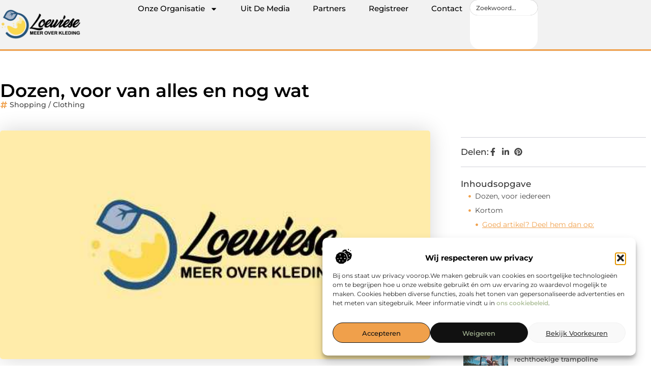

--- FILE ---
content_type: text/html; charset=UTF-8
request_url: https://www.loewiese.nl/dozen-voor-van-alles-en-nog-wat/
body_size: 32739
content:
<!doctype html>
<html lang="nl-NL" prefix="og: https://ogp.me/ns#">
<head>
	<meta charset="UTF-8">
	<meta name="viewport" content="width=device-width, initial-scale=1">
	<link rel="profile" href="https://gmpg.org/xfn/11">
		<style>img:is([sizes="auto" i], [sizes^="auto," i]) { contain-intrinsic-size: 3000px 1500px }</style>
	
<!-- Search Engine Optimization door Rank Math - https://rankmath.com/ -->
<title>Dozen, voor van alles en nog wat &bull; Loewiese</title>
<meta name="description" content="Dozen kan je voor van alles en nog wat gebruiken, dat is wat er zo makkelijk aan ze is. Ze kunnen zelfs de hele familie blij maken! Denk maar aan de ouders,"/>
<meta name="robots" content="follow, index, max-snippet:-1, max-video-preview:-1, max-image-preview:large"/>
<link rel="canonical" href="https://www.loewiese.nl/dozen-voor-van-alles-en-nog-wat/" />
<meta property="og:locale" content="nl_NL" />
<meta property="og:type" content="article" />
<meta property="og:title" content="Dozen, voor van alles en nog wat &bull; Loewiese" />
<meta property="og:description" content="Dozen kan je voor van alles en nog wat gebruiken, dat is wat er zo makkelijk aan ze is. Ze kunnen zelfs de hele familie blij maken! Denk maar aan de ouders," />
<meta property="og:url" content="https://www.loewiese.nl/dozen-voor-van-alles-en-nog-wat/" />
<meta property="og:site_name" content="Loewiese" />
<meta property="article:section" content="Shopping / Clothing" />
<meta property="og:image" content="https://www.loewiese.nl/wp-content/uploads/2021/10/2.loewiese.nl-512x512-px.jpg" />
<meta property="og:image:secure_url" content="https://www.loewiese.nl/wp-content/uploads/2021/10/2.loewiese.nl-512x512-px.jpg" />
<meta property="og:image:width" content="512" />
<meta property="og:image:height" content="512" />
<meta property="og:image:alt" content="Dozen, voor van alles en nog wat" />
<meta property="og:image:type" content="image/jpeg" />
<meta property="article:published_time" content="2018-11-22T08:53:39+00:00" />
<meta name="twitter:card" content="summary_large_image" />
<meta name="twitter:title" content="Dozen, voor van alles en nog wat &bull; Loewiese" />
<meta name="twitter:description" content="Dozen kan je voor van alles en nog wat gebruiken, dat is wat er zo makkelijk aan ze is. Ze kunnen zelfs de hele familie blij maken! Denk maar aan de ouders," />
<meta name="twitter:image" content="https://www.loewiese.nl/wp-content/uploads/2021/10/2.loewiese.nl-512x512-px.jpg" />
<script type="application/ld+json" class="rank-math-schema">{"@context":"https://schema.org","@graph":[{"@type":"Organization","@id":"https://www.loewiese.nl/#organization","name":"loewiese","url":"https://www.loewiese.nl","logo":{"@type":"ImageObject","@id":"https://www.loewiese.nl/#logo","url":"https://www.loewiese.nl/wp-content/uploads/2021/10/cropped-1.loewiese.nl-Logo-355x159px.png","contentUrl":"https://www.loewiese.nl/wp-content/uploads/2021/10/cropped-1.loewiese.nl-Logo-355x159px.png","caption":"Loewiese","inLanguage":"nl-NL","width":"354","height":"134"}},{"@type":"WebSite","@id":"https://www.loewiese.nl/#website","url":"https://www.loewiese.nl","name":"Loewiese","alternateName":"loewiese.nl","publisher":{"@id":"https://www.loewiese.nl/#organization"},"inLanguage":"nl-NL"},{"@type":"ImageObject","@id":"https://www.loewiese.nl/wp-content/uploads/2021/10/2.loewiese.nl-512x512-px.jpg","url":"https://www.loewiese.nl/wp-content/uploads/2021/10/2.loewiese.nl-512x512-px.jpg","width":"512","height":"512","inLanguage":"nl-NL"},{"@type":"BreadcrumbList","@id":"https://www.loewiese.nl/dozen-voor-van-alles-en-nog-wat/#breadcrumb","itemListElement":[{"@type":"ListItem","position":"1","item":{"@id":"https://www.loewiese.nl/","name":"Home"}},{"@type":"ListItem","position":"2","item":{"@id":"https://www.loewiese.nl/dozen-voor-van-alles-en-nog-wat/","name":"Dozen, voor van alles en nog wat"}}]},{"@type":"WebPage","@id":"https://www.loewiese.nl/dozen-voor-van-alles-en-nog-wat/#webpage","url":"https://www.loewiese.nl/dozen-voor-van-alles-en-nog-wat/","name":"Dozen, voor van alles en nog wat &bull; Loewiese","datePublished":"2018-11-22T08:53:39+00:00","dateModified":"2018-11-22T08:53:39+00:00","isPartOf":{"@id":"https://www.loewiese.nl/#website"},"primaryImageOfPage":{"@id":"https://www.loewiese.nl/wp-content/uploads/2021/10/2.loewiese.nl-512x512-px.jpg"},"inLanguage":"nl-NL","breadcrumb":{"@id":"https://www.loewiese.nl/dozen-voor-van-alles-en-nog-wat/#breadcrumb"}},{"@type":"Person","@id":"https://www.loewiese.nl/dozen-voor-van-alles-en-nog-wat/#author","image":{"@type":"ImageObject","@id":"https://secure.gravatar.com/avatar/?s=96&amp;d=mm&amp;r=g","url":"https://secure.gravatar.com/avatar/?s=96&amp;d=mm&amp;r=g","inLanguage":"nl-NL"},"worksFor":{"@id":"https://www.loewiese.nl/#organization"}},{"@type":"BlogPosting","headline":"Dozen, voor van alles en nog wat &bull; Loewiese","datePublished":"2018-11-22T08:53:39+00:00","dateModified":"2018-11-22T08:53:39+00:00","author":{"@id":"https://www.loewiese.nl/dozen-voor-van-alles-en-nog-wat/#author"},"publisher":{"@id":"https://www.loewiese.nl/#organization"},"description":"Dozen kan je voor van alles en nog wat gebruiken, dat is wat er zo makkelijk aan ze is. Ze kunnen zelfs de hele familie blij maken! Denk maar aan de ouders,","name":"Dozen, voor van alles en nog wat &bull; Loewiese","@id":"https://www.loewiese.nl/dozen-voor-van-alles-en-nog-wat/#richSnippet","isPartOf":{"@id":"https://www.loewiese.nl/dozen-voor-van-alles-en-nog-wat/#webpage"},"image":{"@id":"https://www.loewiese.nl/wp-content/uploads/2021/10/2.loewiese.nl-512x512-px.jpg"},"inLanguage":"nl-NL","mainEntityOfPage":{"@id":"https://www.loewiese.nl/dozen-voor-van-alles-en-nog-wat/#webpage"}}]}</script>
<!-- /Rank Math WordPress SEO plugin -->

<script>
window._wpemojiSettings = {"baseUrl":"https:\/\/s.w.org\/images\/core\/emoji\/16.0.1\/72x72\/","ext":".png","svgUrl":"https:\/\/s.w.org\/images\/core\/emoji\/16.0.1\/svg\/","svgExt":".svg","source":{"concatemoji":"https:\/\/www.loewiese.nl\/wp-includes\/js\/wp-emoji-release.min.js?ver=6.8.3"}};
/*! This file is auto-generated */
!function(s,n){var o,i,e;function c(e){try{var t={supportTests:e,timestamp:(new Date).valueOf()};sessionStorage.setItem(o,JSON.stringify(t))}catch(e){}}function p(e,t,n){e.clearRect(0,0,e.canvas.width,e.canvas.height),e.fillText(t,0,0);var t=new Uint32Array(e.getImageData(0,0,e.canvas.width,e.canvas.height).data),a=(e.clearRect(0,0,e.canvas.width,e.canvas.height),e.fillText(n,0,0),new Uint32Array(e.getImageData(0,0,e.canvas.width,e.canvas.height).data));return t.every(function(e,t){return e===a[t]})}function u(e,t){e.clearRect(0,0,e.canvas.width,e.canvas.height),e.fillText(t,0,0);for(var n=e.getImageData(16,16,1,1),a=0;a<n.data.length;a++)if(0!==n.data[a])return!1;return!0}function f(e,t,n,a){switch(t){case"flag":return n(e,"\ud83c\udff3\ufe0f\u200d\u26a7\ufe0f","\ud83c\udff3\ufe0f\u200b\u26a7\ufe0f")?!1:!n(e,"\ud83c\udde8\ud83c\uddf6","\ud83c\udde8\u200b\ud83c\uddf6")&&!n(e,"\ud83c\udff4\udb40\udc67\udb40\udc62\udb40\udc65\udb40\udc6e\udb40\udc67\udb40\udc7f","\ud83c\udff4\u200b\udb40\udc67\u200b\udb40\udc62\u200b\udb40\udc65\u200b\udb40\udc6e\u200b\udb40\udc67\u200b\udb40\udc7f");case"emoji":return!a(e,"\ud83e\udedf")}return!1}function g(e,t,n,a){var r="undefined"!=typeof WorkerGlobalScope&&self instanceof WorkerGlobalScope?new OffscreenCanvas(300,150):s.createElement("canvas"),o=r.getContext("2d",{willReadFrequently:!0}),i=(o.textBaseline="top",o.font="600 32px Arial",{});return e.forEach(function(e){i[e]=t(o,e,n,a)}),i}function t(e){var t=s.createElement("script");t.src=e,t.defer=!0,s.head.appendChild(t)}"undefined"!=typeof Promise&&(o="wpEmojiSettingsSupports",i=["flag","emoji"],n.supports={everything:!0,everythingExceptFlag:!0},e=new Promise(function(e){s.addEventListener("DOMContentLoaded",e,{once:!0})}),new Promise(function(t){var n=function(){try{var e=JSON.parse(sessionStorage.getItem(o));if("object"==typeof e&&"number"==typeof e.timestamp&&(new Date).valueOf()<e.timestamp+604800&&"object"==typeof e.supportTests)return e.supportTests}catch(e){}return null}();if(!n){if("undefined"!=typeof Worker&&"undefined"!=typeof OffscreenCanvas&&"undefined"!=typeof URL&&URL.createObjectURL&&"undefined"!=typeof Blob)try{var e="postMessage("+g.toString()+"("+[JSON.stringify(i),f.toString(),p.toString(),u.toString()].join(",")+"));",a=new Blob([e],{type:"text/javascript"}),r=new Worker(URL.createObjectURL(a),{name:"wpTestEmojiSupports"});return void(r.onmessage=function(e){c(n=e.data),r.terminate(),t(n)})}catch(e){}c(n=g(i,f,p,u))}t(n)}).then(function(e){for(var t in e)n.supports[t]=e[t],n.supports.everything=n.supports.everything&&n.supports[t],"flag"!==t&&(n.supports.everythingExceptFlag=n.supports.everythingExceptFlag&&n.supports[t]);n.supports.everythingExceptFlag=n.supports.everythingExceptFlag&&!n.supports.flag,n.DOMReady=!1,n.readyCallback=function(){n.DOMReady=!0}}).then(function(){return e}).then(function(){var e;n.supports.everything||(n.readyCallback(),(e=n.source||{}).concatemoji?t(e.concatemoji):e.wpemoji&&e.twemoji&&(t(e.twemoji),t(e.wpemoji)))}))}((window,document),window._wpemojiSettings);
</script>
<link rel='stylesheet' id='colorboxstyle-css' href='https://www.loewiese.nl/wp-content/plugins/link-library/colorbox/colorbox.css?ver=6.8.3' media='all' />
<style id='wp-emoji-styles-inline-css'>

	img.wp-smiley, img.emoji {
		display: inline !important;
		border: none !important;
		box-shadow: none !important;
		height: 1em !important;
		width: 1em !important;
		margin: 0 0.07em !important;
		vertical-align: -0.1em !important;
		background: none !important;
		padding: 0 !important;
	}
</style>
<link rel='stylesheet' id='wp-block-library-css' href='https://www.loewiese.nl/wp-includes/css/dist/block-library/style.min.css?ver=6.8.3' media='all' />
<style id='global-styles-inline-css'>
:root{--wp--preset--aspect-ratio--square: 1;--wp--preset--aspect-ratio--4-3: 4/3;--wp--preset--aspect-ratio--3-4: 3/4;--wp--preset--aspect-ratio--3-2: 3/2;--wp--preset--aspect-ratio--2-3: 2/3;--wp--preset--aspect-ratio--16-9: 16/9;--wp--preset--aspect-ratio--9-16: 9/16;--wp--preset--color--black: #000000;--wp--preset--color--cyan-bluish-gray: #abb8c3;--wp--preset--color--white: #ffffff;--wp--preset--color--pale-pink: #f78da7;--wp--preset--color--vivid-red: #cf2e2e;--wp--preset--color--luminous-vivid-orange: #ff6900;--wp--preset--color--luminous-vivid-amber: #fcb900;--wp--preset--color--light-green-cyan: #7bdcb5;--wp--preset--color--vivid-green-cyan: #00d084;--wp--preset--color--pale-cyan-blue: #8ed1fc;--wp--preset--color--vivid-cyan-blue: #0693e3;--wp--preset--color--vivid-purple: #9b51e0;--wp--preset--gradient--vivid-cyan-blue-to-vivid-purple: linear-gradient(135deg,rgba(6,147,227,1) 0%,rgb(155,81,224) 100%);--wp--preset--gradient--light-green-cyan-to-vivid-green-cyan: linear-gradient(135deg,rgb(122,220,180) 0%,rgb(0,208,130) 100%);--wp--preset--gradient--luminous-vivid-amber-to-luminous-vivid-orange: linear-gradient(135deg,rgba(252,185,0,1) 0%,rgba(255,105,0,1) 100%);--wp--preset--gradient--luminous-vivid-orange-to-vivid-red: linear-gradient(135deg,rgba(255,105,0,1) 0%,rgb(207,46,46) 100%);--wp--preset--gradient--very-light-gray-to-cyan-bluish-gray: linear-gradient(135deg,rgb(238,238,238) 0%,rgb(169,184,195) 100%);--wp--preset--gradient--cool-to-warm-spectrum: linear-gradient(135deg,rgb(74,234,220) 0%,rgb(151,120,209) 20%,rgb(207,42,186) 40%,rgb(238,44,130) 60%,rgb(251,105,98) 80%,rgb(254,248,76) 100%);--wp--preset--gradient--blush-light-purple: linear-gradient(135deg,rgb(255,206,236) 0%,rgb(152,150,240) 100%);--wp--preset--gradient--blush-bordeaux: linear-gradient(135deg,rgb(254,205,165) 0%,rgb(254,45,45) 50%,rgb(107,0,62) 100%);--wp--preset--gradient--luminous-dusk: linear-gradient(135deg,rgb(255,203,112) 0%,rgb(199,81,192) 50%,rgb(65,88,208) 100%);--wp--preset--gradient--pale-ocean: linear-gradient(135deg,rgb(255,245,203) 0%,rgb(182,227,212) 50%,rgb(51,167,181) 100%);--wp--preset--gradient--electric-grass: linear-gradient(135deg,rgb(202,248,128) 0%,rgb(113,206,126) 100%);--wp--preset--gradient--midnight: linear-gradient(135deg,rgb(2,3,129) 0%,rgb(40,116,252) 100%);--wp--preset--font-size--small: 13px;--wp--preset--font-size--medium: 20px;--wp--preset--font-size--large: 36px;--wp--preset--font-size--x-large: 42px;--wp--preset--spacing--20: 0.44rem;--wp--preset--spacing--30: 0.67rem;--wp--preset--spacing--40: 1rem;--wp--preset--spacing--50: 1.5rem;--wp--preset--spacing--60: 2.25rem;--wp--preset--spacing--70: 3.38rem;--wp--preset--spacing--80: 5.06rem;--wp--preset--shadow--natural: 6px 6px 9px rgba(0, 0, 0, 0.2);--wp--preset--shadow--deep: 12px 12px 50px rgba(0, 0, 0, 0.4);--wp--preset--shadow--sharp: 6px 6px 0px rgba(0, 0, 0, 0.2);--wp--preset--shadow--outlined: 6px 6px 0px -3px rgba(255, 255, 255, 1), 6px 6px rgba(0, 0, 0, 1);--wp--preset--shadow--crisp: 6px 6px 0px rgba(0, 0, 0, 1);}:root { --wp--style--global--content-size: 800px;--wp--style--global--wide-size: 1200px; }:where(body) { margin: 0; }.wp-site-blocks > .alignleft { float: left; margin-right: 2em; }.wp-site-blocks > .alignright { float: right; margin-left: 2em; }.wp-site-blocks > .aligncenter { justify-content: center; margin-left: auto; margin-right: auto; }:where(.wp-site-blocks) > * { margin-block-start: 24px; margin-block-end: 0; }:where(.wp-site-blocks) > :first-child { margin-block-start: 0; }:where(.wp-site-blocks) > :last-child { margin-block-end: 0; }:root { --wp--style--block-gap: 24px; }:root :where(.is-layout-flow) > :first-child{margin-block-start: 0;}:root :where(.is-layout-flow) > :last-child{margin-block-end: 0;}:root :where(.is-layout-flow) > *{margin-block-start: 24px;margin-block-end: 0;}:root :where(.is-layout-constrained) > :first-child{margin-block-start: 0;}:root :where(.is-layout-constrained) > :last-child{margin-block-end: 0;}:root :where(.is-layout-constrained) > *{margin-block-start: 24px;margin-block-end: 0;}:root :where(.is-layout-flex){gap: 24px;}:root :where(.is-layout-grid){gap: 24px;}.is-layout-flow > .alignleft{float: left;margin-inline-start: 0;margin-inline-end: 2em;}.is-layout-flow > .alignright{float: right;margin-inline-start: 2em;margin-inline-end: 0;}.is-layout-flow > .aligncenter{margin-left: auto !important;margin-right: auto !important;}.is-layout-constrained > .alignleft{float: left;margin-inline-start: 0;margin-inline-end: 2em;}.is-layout-constrained > .alignright{float: right;margin-inline-start: 2em;margin-inline-end: 0;}.is-layout-constrained > .aligncenter{margin-left: auto !important;margin-right: auto !important;}.is-layout-constrained > :where(:not(.alignleft):not(.alignright):not(.alignfull)){max-width: var(--wp--style--global--content-size);margin-left: auto !important;margin-right: auto !important;}.is-layout-constrained > .alignwide{max-width: var(--wp--style--global--wide-size);}body .is-layout-flex{display: flex;}.is-layout-flex{flex-wrap: wrap;align-items: center;}.is-layout-flex > :is(*, div){margin: 0;}body .is-layout-grid{display: grid;}.is-layout-grid > :is(*, div){margin: 0;}body{padding-top: 0px;padding-right: 0px;padding-bottom: 0px;padding-left: 0px;}a:where(:not(.wp-element-button)){text-decoration: underline;}:root :where(.wp-element-button, .wp-block-button__link){background-color: #32373c;border-width: 0;color: #fff;font-family: inherit;font-size: inherit;line-height: inherit;padding: calc(0.667em + 2px) calc(1.333em + 2px);text-decoration: none;}.has-black-color{color: var(--wp--preset--color--black) !important;}.has-cyan-bluish-gray-color{color: var(--wp--preset--color--cyan-bluish-gray) !important;}.has-white-color{color: var(--wp--preset--color--white) !important;}.has-pale-pink-color{color: var(--wp--preset--color--pale-pink) !important;}.has-vivid-red-color{color: var(--wp--preset--color--vivid-red) !important;}.has-luminous-vivid-orange-color{color: var(--wp--preset--color--luminous-vivid-orange) !important;}.has-luminous-vivid-amber-color{color: var(--wp--preset--color--luminous-vivid-amber) !important;}.has-light-green-cyan-color{color: var(--wp--preset--color--light-green-cyan) !important;}.has-vivid-green-cyan-color{color: var(--wp--preset--color--vivid-green-cyan) !important;}.has-pale-cyan-blue-color{color: var(--wp--preset--color--pale-cyan-blue) !important;}.has-vivid-cyan-blue-color{color: var(--wp--preset--color--vivid-cyan-blue) !important;}.has-vivid-purple-color{color: var(--wp--preset--color--vivid-purple) !important;}.has-black-background-color{background-color: var(--wp--preset--color--black) !important;}.has-cyan-bluish-gray-background-color{background-color: var(--wp--preset--color--cyan-bluish-gray) !important;}.has-white-background-color{background-color: var(--wp--preset--color--white) !important;}.has-pale-pink-background-color{background-color: var(--wp--preset--color--pale-pink) !important;}.has-vivid-red-background-color{background-color: var(--wp--preset--color--vivid-red) !important;}.has-luminous-vivid-orange-background-color{background-color: var(--wp--preset--color--luminous-vivid-orange) !important;}.has-luminous-vivid-amber-background-color{background-color: var(--wp--preset--color--luminous-vivid-amber) !important;}.has-light-green-cyan-background-color{background-color: var(--wp--preset--color--light-green-cyan) !important;}.has-vivid-green-cyan-background-color{background-color: var(--wp--preset--color--vivid-green-cyan) !important;}.has-pale-cyan-blue-background-color{background-color: var(--wp--preset--color--pale-cyan-blue) !important;}.has-vivid-cyan-blue-background-color{background-color: var(--wp--preset--color--vivid-cyan-blue) !important;}.has-vivid-purple-background-color{background-color: var(--wp--preset--color--vivid-purple) !important;}.has-black-border-color{border-color: var(--wp--preset--color--black) !important;}.has-cyan-bluish-gray-border-color{border-color: var(--wp--preset--color--cyan-bluish-gray) !important;}.has-white-border-color{border-color: var(--wp--preset--color--white) !important;}.has-pale-pink-border-color{border-color: var(--wp--preset--color--pale-pink) !important;}.has-vivid-red-border-color{border-color: var(--wp--preset--color--vivid-red) !important;}.has-luminous-vivid-orange-border-color{border-color: var(--wp--preset--color--luminous-vivid-orange) !important;}.has-luminous-vivid-amber-border-color{border-color: var(--wp--preset--color--luminous-vivid-amber) !important;}.has-light-green-cyan-border-color{border-color: var(--wp--preset--color--light-green-cyan) !important;}.has-vivid-green-cyan-border-color{border-color: var(--wp--preset--color--vivid-green-cyan) !important;}.has-pale-cyan-blue-border-color{border-color: var(--wp--preset--color--pale-cyan-blue) !important;}.has-vivid-cyan-blue-border-color{border-color: var(--wp--preset--color--vivid-cyan-blue) !important;}.has-vivid-purple-border-color{border-color: var(--wp--preset--color--vivid-purple) !important;}.has-vivid-cyan-blue-to-vivid-purple-gradient-background{background: var(--wp--preset--gradient--vivid-cyan-blue-to-vivid-purple) !important;}.has-light-green-cyan-to-vivid-green-cyan-gradient-background{background: var(--wp--preset--gradient--light-green-cyan-to-vivid-green-cyan) !important;}.has-luminous-vivid-amber-to-luminous-vivid-orange-gradient-background{background: var(--wp--preset--gradient--luminous-vivid-amber-to-luminous-vivid-orange) !important;}.has-luminous-vivid-orange-to-vivid-red-gradient-background{background: var(--wp--preset--gradient--luminous-vivid-orange-to-vivid-red) !important;}.has-very-light-gray-to-cyan-bluish-gray-gradient-background{background: var(--wp--preset--gradient--very-light-gray-to-cyan-bluish-gray) !important;}.has-cool-to-warm-spectrum-gradient-background{background: var(--wp--preset--gradient--cool-to-warm-spectrum) !important;}.has-blush-light-purple-gradient-background{background: var(--wp--preset--gradient--blush-light-purple) !important;}.has-blush-bordeaux-gradient-background{background: var(--wp--preset--gradient--blush-bordeaux) !important;}.has-luminous-dusk-gradient-background{background: var(--wp--preset--gradient--luminous-dusk) !important;}.has-pale-ocean-gradient-background{background: var(--wp--preset--gradient--pale-ocean) !important;}.has-electric-grass-gradient-background{background: var(--wp--preset--gradient--electric-grass) !important;}.has-midnight-gradient-background{background: var(--wp--preset--gradient--midnight) !important;}.has-small-font-size{font-size: var(--wp--preset--font-size--small) !important;}.has-medium-font-size{font-size: var(--wp--preset--font-size--medium) !important;}.has-large-font-size{font-size: var(--wp--preset--font-size--large) !important;}.has-x-large-font-size{font-size: var(--wp--preset--font-size--x-large) !important;}
:root :where(.wp-block-pullquote){font-size: 1.5em;line-height: 1.6;}
</style>
<link rel='stylesheet' id='thumbs_rating_styles-css' href='https://www.loewiese.nl/wp-content/plugins/link-library/upvote-downvote/css/style.css?ver=1.0.0' media='all' />
<link rel='stylesheet' id='scriptlesssocialsharing-css' href='https://www.loewiese.nl/wp-content/plugins/scriptless-social-sharing/includes/css/scriptlesssocialsharing-style.css?ver=3.3.1' media='all' />
<style id='scriptlesssocialsharing-inline-css'>
.scriptlesssocialsharing__buttons a.button { padding: 12px; flex: 1; }@media only screen and (max-width: 767px) { .scriptlesssocialsharing .sss-name { position: absolute; clip: rect(1px, 1px, 1px, 1px); height: 1px; width: 1px; border: 0; overflow: hidden; } }
</style>
<link rel='stylesheet' id='cmplz-general-css' href='https://www.loewiese.nl/wp-content/plugins/complianz-gdpr/assets/css/cookieblocker.min.css?ver=1741706570' media='all' />
<link rel='stylesheet' id='hello-elementor-css' href='https://www.loewiese.nl/wp-content/themes/hello-elementor/assets/css/reset.css?ver=3.4.4' media='all' />
<link rel='stylesheet' id='hello-elementor-theme-style-css' href='https://www.loewiese.nl/wp-content/themes/hello-elementor/assets/css/theme.css?ver=3.4.4' media='all' />
<link rel='stylesheet' id='hello-elementor-header-footer-css' href='https://www.loewiese.nl/wp-content/themes/hello-elementor/assets/css/header-footer.css?ver=3.4.4' media='all' />
<link rel='stylesheet' id='elementor-frontend-css' href='https://www.loewiese.nl/wp-content/plugins/elementor/assets/css/frontend.min.css?ver=3.34.2' media='all' />
<link rel='stylesheet' id='elementor-post-3646-css' href='https://www.loewiese.nl/wp-content/uploads/elementor/css/post-3646.css?ver=1769030668' media='all' />
<link rel='stylesheet' id='e-animation-grow-css' href='https://www.loewiese.nl/wp-content/plugins/elementor/assets/lib/animations/styles/e-animation-grow.min.css?ver=3.34.2' media='all' />
<link rel='stylesheet' id='widget-image-css' href='https://www.loewiese.nl/wp-content/plugins/elementor/assets/css/widget-image.min.css?ver=3.34.2' media='all' />
<link rel='stylesheet' id='widget-nav-menu-css' href='https://www.loewiese.nl/wp-content/plugins/elementor-pro/assets/css/widget-nav-menu.min.css?ver=3.30.0' media='all' />
<link rel='stylesheet' id='widget-search-css' href='https://www.loewiese.nl/wp-content/plugins/elementor-pro/assets/css/widget-search.min.css?ver=3.30.0' media='all' />
<link rel='stylesheet' id='e-animation-wobble-vertical-css' href='https://www.loewiese.nl/wp-content/plugins/elementor/assets/lib/animations/styles/e-animation-wobble-vertical.min.css?ver=3.34.2' media='all' />
<link rel='stylesheet' id='e-animation-fadeIn-css' href='https://www.loewiese.nl/wp-content/plugins/elementor/assets/lib/animations/styles/fadeIn.min.css?ver=3.34.2' media='all' />
<link rel='stylesheet' id='e-motion-fx-css' href='https://www.loewiese.nl/wp-content/plugins/elementor-pro/assets/css/modules/motion-fx.min.css?ver=3.30.0' media='all' />
<link rel='stylesheet' id='e-sticky-css' href='https://www.loewiese.nl/wp-content/plugins/elementor-pro/assets/css/modules/sticky.min.css?ver=3.30.0' media='all' />
<link rel='stylesheet' id='widget-heading-css' href='https://www.loewiese.nl/wp-content/plugins/elementor/assets/css/widget-heading.min.css?ver=3.34.2' media='all' />
<link rel='stylesheet' id='swiper-css' href='https://www.loewiese.nl/wp-content/plugins/elementor/assets/lib/swiper/v8/css/swiper.min.css?ver=8.4.5' media='all' />
<link rel='stylesheet' id='e-swiper-css' href='https://www.loewiese.nl/wp-content/plugins/elementor/assets/css/conditionals/e-swiper.min.css?ver=3.34.2' media='all' />
<link rel='stylesheet' id='widget-post-info-css' href='https://www.loewiese.nl/wp-content/plugins/elementor-pro/assets/css/widget-post-info.min.css?ver=3.30.0' media='all' />
<link rel='stylesheet' id='widget-icon-list-css' href='https://www.loewiese.nl/wp-content/plugins/elementor/assets/css/widget-icon-list.min.css?ver=3.34.2' media='all' />
<link rel='stylesheet' id='widget-table-of-contents-css' href='https://www.loewiese.nl/wp-content/plugins/elementor-pro/assets/css/widget-table-of-contents.min.css?ver=3.30.0' media='all' />
<link rel='stylesheet' id='widget-posts-css' href='https://www.loewiese.nl/wp-content/plugins/elementor-pro/assets/css/widget-posts.min.css?ver=3.30.0' media='all' />
<link rel='stylesheet' id='widget-post-navigation-css' href='https://www.loewiese.nl/wp-content/plugins/elementor-pro/assets/css/widget-post-navigation.min.css?ver=3.30.0' media='all' />
<link rel='stylesheet' id='widget-loop-common-css' href='https://www.loewiese.nl/wp-content/plugins/elementor-pro/assets/css/widget-loop-common.min.css?ver=3.30.0' media='all' />
<link rel='stylesheet' id='widget-loop-grid-css' href='https://www.loewiese.nl/wp-content/plugins/elementor-pro/assets/css/widget-loop-grid.min.css?ver=3.30.0' media='all' />
<link rel='stylesheet' id='elementor-post-3885-css' href='https://www.loewiese.nl/wp-content/uploads/elementor/css/post-3885.css?ver=1769030669' media='all' />
<link rel='stylesheet' id='elementor-post-3877-css' href='https://www.loewiese.nl/wp-content/uploads/elementor/css/post-3877.css?ver=1769030669' media='all' />
<link rel='stylesheet' id='elementor-post-3868-css' href='https://www.loewiese.nl/wp-content/uploads/elementor/css/post-3868.css?ver=1769030736' media='all' />
<link rel='stylesheet' id='elementor-gf-local-montserrat-css' href='https://www.loewiese.nl/wp-content/uploads/elementor/google-fonts/css/montserrat.css?ver=1744771651' media='all' />
<script src="https://www.loewiese.nl/wp-includes/js/jquery/jquery.min.js?ver=3.7.1" id="jquery-core-js"></script>
<script src="https://www.loewiese.nl/wp-includes/js/jquery/jquery-migrate.min.js?ver=3.4.1" id="jquery-migrate-js"></script>
<script src="https://www.loewiese.nl/wp-content/plugins/link-library/colorbox/jquery.colorbox-min.js?ver=1.3.9" id="colorbox-js"></script>
<script id="thumbs_rating_scripts-js-extra">
var thumbs_rating_ajax = {"ajax_url":"https:\/\/www.loewiese.nl\/wp-admin\/admin-ajax.php","nonce":"684db038c6"};
</script>
<script src="https://www.loewiese.nl/wp-content/plugins/link-library/upvote-downvote/js/general.js?ver=4.0.1" id="thumbs_rating_scripts-js"></script>
<link rel="https://api.w.org/" href="https://www.loewiese.nl/wp-json/" /><link rel="alternate" title="JSON" type="application/json" href="https://www.loewiese.nl/wp-json/wp/v2/posts/322" /><link rel="EditURI" type="application/rsd+xml" title="RSD" href="https://www.loewiese.nl/xmlrpc.php?rsd" />
<meta name="generator" content="WordPress 6.8.3" />
<link rel='shortlink' href='https://www.loewiese.nl/?p=322' />
<link rel="alternate" title="oEmbed (JSON)" type="application/json+oembed" href="https://www.loewiese.nl/wp-json/oembed/1.0/embed?url=https%3A%2F%2Fwww.loewiese.nl%2Fdozen-voor-van-alles-en-nog-wat%2F" />
<link rel="alternate" title="oEmbed (XML)" type="text/xml+oembed" href="https://www.loewiese.nl/wp-json/oembed/1.0/embed?url=https%3A%2F%2Fwww.loewiese.nl%2Fdozen-voor-van-alles-en-nog-wat%2F&#038;format=xml" />
<script type="text/javascript">//<![CDATA[
  function external_links_in_new_windows_loop() {
    if (!document.links) {
      document.links = document.getElementsByTagName('a');
    }
    var change_link = false;
    var force = '';
    var ignore = '';

    for (var t=0; t<document.links.length; t++) {
      var all_links = document.links[t];
      change_link = false;
      
      if(document.links[t].hasAttribute('onClick') == false) {
        // forced if the address starts with http (or also https), but does not link to the current domain
        if(all_links.href.search(/^http/) != -1 && all_links.href.search('www.loewiese.nl') == -1 && all_links.href.search(/^#/) == -1) {
          // console.log('Changed ' + all_links.href);
          change_link = true;
        }
          
        if(force != '' && all_links.href.search(force) != -1) {
          // forced
          // console.log('force ' + all_links.href);
          change_link = true;
        }
        
        if(ignore != '' && all_links.href.search(ignore) != -1) {
          // console.log('ignore ' + all_links.href);
          // ignored
          change_link = false;
        }

        if(change_link == true) {
          // console.log('Changed ' + all_links.href);
          document.links[t].setAttribute('onClick', 'javascript:window.open(\'' + all_links.href.replace(/'/g, '') + '\', \'_blank\', \'noopener\'); return false;');
          document.links[t].removeAttribute('target');
        }
      }
    }
  }
  
  // Load
  function external_links_in_new_windows_load(func)
  {  
    var oldonload = window.onload;
    if (typeof window.onload != 'function'){
      window.onload = func;
    } else {
      window.onload = function(){
        oldonload();
        func();
      }
    }
  }

  external_links_in_new_windows_load(external_links_in_new_windows_loop);
  //]]></script>

			<style>.cmplz-hidden {
					display: none !important;
				}</style><meta name="generator" content="Elementor 3.34.2; features: e_font_icon_svg, additional_custom_breakpoints; settings: css_print_method-external, google_font-enabled, font_display-swap">
			<style>
				.e-con.e-parent:nth-of-type(n+4):not(.e-lazyloaded):not(.e-no-lazyload),
				.e-con.e-parent:nth-of-type(n+4):not(.e-lazyloaded):not(.e-no-lazyload) * {
					background-image: none !important;
				}
				@media screen and (max-height: 1024px) {
					.e-con.e-parent:nth-of-type(n+3):not(.e-lazyloaded):not(.e-no-lazyload),
					.e-con.e-parent:nth-of-type(n+3):not(.e-lazyloaded):not(.e-no-lazyload) * {
						background-image: none !important;
					}
				}
				@media screen and (max-height: 640px) {
					.e-con.e-parent:nth-of-type(n+2):not(.e-lazyloaded):not(.e-no-lazyload),
					.e-con.e-parent:nth-of-type(n+2):not(.e-lazyloaded):not(.e-no-lazyload) * {
						background-image: none !important;
					}
				}
			</style>
			<link rel="icon" href="https://www.loewiese.nl/wp-content/uploads/2021/10/cropped-0.loewiese.nl-icon-150x150-px-32x32.png" sizes="32x32" />
<link rel="icon" href="https://www.loewiese.nl/wp-content/uploads/2021/10/cropped-0.loewiese.nl-icon-150x150-px-192x192.png" sizes="192x192" />
<link rel="apple-touch-icon" href="https://www.loewiese.nl/wp-content/uploads/2021/10/cropped-0.loewiese.nl-icon-150x150-px-180x180.png" />
<meta name="msapplication-TileImage" content="https://www.loewiese.nl/wp-content/uploads/2021/10/cropped-0.loewiese.nl-icon-150x150-px-270x270.png" />
</head>
<body data-rsssl=1 data-cmplz=1 class="wp-singular post-template-default single single-post postid-322 single-format-standard wp-custom-logo wp-embed-responsive wp-theme-hello-elementor hello-elementor-default elementor-default elementor-template-full-width elementor-kit-3646 elementor-page-3868">


<a class="skip-link screen-reader-text" href="#content">Ga naar de inhoud</a>

		<header data-elementor-type="header" data-elementor-id="3885" class="elementor elementor-3885 elementor-location-header" data-elementor-post-type="elementor_library">
			<header class="elementor-element elementor-element-4874fde1 top e-flex e-con-boxed e-con e-parent" data-id="4874fde1" data-element_type="container" data-settings="{&quot;background_background&quot;:&quot;classic&quot;,&quot;sticky&quot;:&quot;top&quot;,&quot;sticky_on&quot;:[&quot;desktop&quot;,&quot;tablet&quot;,&quot;mobile&quot;],&quot;sticky_offset&quot;:0,&quot;sticky_effects_offset&quot;:0,&quot;sticky_anchor_link_offset&quot;:0}">
					<div class="e-con-inner">
				<div class="elementor-element elementor-element-78941fb8 elementor-widget__width-initial elementor-widget elementor-widget-theme-site-logo elementor-widget-image" data-id="78941fb8" data-element_type="widget" data-widget_type="theme-site-logo.default">
				<div class="elementor-widget-container">
											<a href="https://www.loewiese.nl">
			<img width="354" height="134" src="https://www.loewiese.nl/wp-content/uploads/2021/10/cropped-1.loewiese.nl-Logo-355x159px.png" class="elementor-animation-grow attachment-full size-full wp-image-557" alt="" srcset="https://www.loewiese.nl/wp-content/uploads/2021/10/cropped-1.loewiese.nl-Logo-355x159px.png 354w, https://www.loewiese.nl/wp-content/uploads/2021/10/cropped-1.loewiese.nl-Logo-355x159px-300x114.png 300w" sizes="(max-width: 354px) 100vw, 354px" />				</a>
											</div>
				</div>
		<nav class="elementor-element elementor-element-98006d9 e-con-full e-flex e-con e-child" data-id="98006d9" data-element_type="container">
				<div class="elementor-element elementor-element-1dd7eec2 elementor-nav-menu--stretch elementor-nav-menu__align-center elementor-nav-menu--dropdown-tablet elementor-nav-menu__text-align-aside elementor-nav-menu--toggle elementor-nav-menu--burger elementor-widget elementor-widget-nav-menu" data-id="1dd7eec2" data-element_type="widget" data-settings="{&quot;full_width&quot;:&quot;stretch&quot;,&quot;layout&quot;:&quot;horizontal&quot;,&quot;submenu_icon&quot;:{&quot;value&quot;:&quot;&lt;svg class=\&quot;e-font-icon-svg e-fas-caret-down\&quot; viewBox=\&quot;0 0 320 512\&quot; xmlns=\&quot;http:\/\/www.w3.org\/2000\/svg\&quot;&gt;&lt;path d=\&quot;M31.3 192h257.3c17.8 0 26.7 21.5 14.1 34.1L174.1 354.8c-7.8 7.8-20.5 7.8-28.3 0L17.2 226.1C4.6 213.5 13.5 192 31.3 192z\&quot;&gt;&lt;\/path&gt;&lt;\/svg&gt;&quot;,&quot;library&quot;:&quot;fa-solid&quot;},&quot;toggle&quot;:&quot;burger&quot;}" data-widget_type="nav-menu.default">
				<div class="elementor-widget-container">
								<nav aria-label="Menu" class="elementor-nav-menu--main elementor-nav-menu__container elementor-nav-menu--layout-horizontal e--pointer-background e--animation-fade">
				<ul id="menu-1-1dd7eec2" class="elementor-nav-menu"><li class="menu-item menu-item-type-custom menu-item-object-custom menu-item-has-children menu-item-4006"><a href="#" class="elementor-item elementor-item-anchor">Onze Organisatie</a>
<ul class="sub-menu elementor-nav-menu--dropdown">
	<li class="menu-item menu-item-type-post_type menu-item-object-page menu-item-4004"><a href="https://www.loewiese.nl/over-ons/" class="elementor-sub-item">Over ons</a></li>
	<li class="menu-item menu-item-type-post_type menu-item-object-page menu-item-4003"><a href="https://www.loewiese.nl/ons-team/" class="elementor-sub-item">Ons team</a></li>
</ul>
</li>
<li class="menu-item menu-item-type-custom menu-item-object-custom menu-item-3126"><a href="/category/media/" class="elementor-item">Uit De Media</a></li>
<li class="menu-item menu-item-type-post_type menu-item-object-page menu-item-400"><a href="https://www.loewiese.nl/partners/" class="elementor-item">Partners</a></li>
<li class="menu-item menu-item-type-post_type menu-item-object-page menu-item-4005"><a href="https://www.loewiese.nl/registreer/" class="elementor-item">Registreer</a></li>
<li class="menu-item menu-item-type-post_type menu-item-object-page menu-item-398"><a href="https://www.loewiese.nl/contact/" class="elementor-item">Contact</a></li>
</ul>			</nav>
					<div class="elementor-menu-toggle" role="button" tabindex="0" aria-label="Menu toggle" aria-expanded="false">
			<svg aria-hidden="true" role="presentation" class="elementor-menu-toggle__icon--open e-font-icon-svg e-eicon-menu-bar" viewBox="0 0 1000 1000" xmlns="http://www.w3.org/2000/svg"><path d="M104 333H896C929 333 958 304 958 271S929 208 896 208H104C71 208 42 237 42 271S71 333 104 333ZM104 583H896C929 583 958 554 958 521S929 458 896 458H104C71 458 42 487 42 521S71 583 104 583ZM104 833H896C929 833 958 804 958 771S929 708 896 708H104C71 708 42 737 42 771S71 833 104 833Z"></path></svg><svg aria-hidden="true" role="presentation" class="elementor-menu-toggle__icon--close e-font-icon-svg e-eicon-close" viewBox="0 0 1000 1000" xmlns="http://www.w3.org/2000/svg"><path d="M742 167L500 408 258 167C246 154 233 150 217 150 196 150 179 158 167 167 154 179 150 196 150 212 150 229 154 242 171 254L408 500 167 742C138 771 138 800 167 829 196 858 225 858 254 829L496 587 738 829C750 842 767 846 783 846 800 846 817 842 829 829 842 817 846 804 846 783 846 767 842 750 829 737L588 500 833 258C863 229 863 200 833 171 804 137 775 137 742 167Z"></path></svg>		</div>
					<nav class="elementor-nav-menu--dropdown elementor-nav-menu__container" aria-hidden="true">
				<ul id="menu-2-1dd7eec2" class="elementor-nav-menu"><li class="menu-item menu-item-type-custom menu-item-object-custom menu-item-has-children menu-item-4006"><a href="#" class="elementor-item elementor-item-anchor" tabindex="-1">Onze Organisatie</a>
<ul class="sub-menu elementor-nav-menu--dropdown">
	<li class="menu-item menu-item-type-post_type menu-item-object-page menu-item-4004"><a href="https://www.loewiese.nl/over-ons/" class="elementor-sub-item" tabindex="-1">Over ons</a></li>
	<li class="menu-item menu-item-type-post_type menu-item-object-page menu-item-4003"><a href="https://www.loewiese.nl/ons-team/" class="elementor-sub-item" tabindex="-1">Ons team</a></li>
</ul>
</li>
<li class="menu-item menu-item-type-custom menu-item-object-custom menu-item-3126"><a href="/category/media/" class="elementor-item" tabindex="-1">Uit De Media</a></li>
<li class="menu-item menu-item-type-post_type menu-item-object-page menu-item-400"><a href="https://www.loewiese.nl/partners/" class="elementor-item" tabindex="-1">Partners</a></li>
<li class="menu-item menu-item-type-post_type menu-item-object-page menu-item-4005"><a href="https://www.loewiese.nl/registreer/" class="elementor-item" tabindex="-1">Registreer</a></li>
<li class="menu-item menu-item-type-post_type menu-item-object-page menu-item-398"><a href="https://www.loewiese.nl/contact/" class="elementor-item" tabindex="-1">Contact</a></li>
</ul>			</nav>
						</div>
				</div>
				<div class="elementor-element elementor-element-3c3ed813 elementor-widget__width-initial elementor-hidden-mobile elementor-widget elementor-widget-search" data-id="3c3ed813" data-element_type="widget" data-settings="{&quot;submit_trigger&quot;:&quot;key_enter&quot;,&quot;pagination_type_options&quot;:&quot;none&quot;}" data-widget_type="search.default">
				<div class="elementor-widget-container">
							<search class="e-search hidden" role="search">
			<form class="e-search-form" action="https://www.loewiese.nl" method="get">

				
				<label class="e-search-label" for="search-3c3ed813">
					<span class="elementor-screen-only">
						Zoeken					</span>
					<svg aria-hidden="true" class="e-font-icon-svg e-fas-search" viewBox="0 0 512 512" xmlns="http://www.w3.org/2000/svg"><path d="M505 442.7L405.3 343c-4.5-4.5-10.6-7-17-7H372c27.6-35.3 44-79.7 44-128C416 93.1 322.9 0 208 0S0 93.1 0 208s93.1 208 208 208c48.3 0 92.7-16.4 128-44v16.3c0 6.4 2.5 12.5 7 17l99.7 99.7c9.4 9.4 24.6 9.4 33.9 0l28.3-28.3c9.4-9.4 9.4-24.6.1-34zM208 336c-70.7 0-128-57.2-128-128 0-70.7 57.2-128 128-128 70.7 0 128 57.2 128 128 0 70.7-57.2 128-128 128z"></path></svg>				</label>

				<div class="e-search-input-wrapper">
					<input id="search-3c3ed813" placeholder="Zoekwoord..." class="e-search-input" type="search" name="s" value="" autocomplete="on" role="combobox" aria-autocomplete="list" aria-expanded="false" aria-controls="results-3c3ed813" aria-haspopup="listbox">
															<output id="results-3c3ed813" class="e-search-results-container hide-loader" aria-live="polite" aria-atomic="true" aria-label="Resultaten voor zoekopdracht" tabindex="0">
						<div class="e-search-results"></div>
											</output>
									</div>
				
				
				<button class="e-search-submit elementor-screen-only " type="submit" aria-label="Zoeken">
					
									</button>
				<input type="hidden" name="e_search_props" value="3c3ed813-3885">
			</form>
		</search>
						</div>
				</div>
				</nav>
				<div class="elementor-element elementor-element-344f4905 elementor-view-framed elementor-widget__width-auto elementor-fixed elementor-shape-circle elementor-invisible elementor-widget elementor-widget-icon" data-id="344f4905" data-element_type="widget" data-settings="{&quot;_position&quot;:&quot;fixed&quot;,&quot;motion_fx_motion_fx_scrolling&quot;:&quot;yes&quot;,&quot;motion_fx_opacity_effect&quot;:&quot;yes&quot;,&quot;motion_fx_opacity_range&quot;:{&quot;unit&quot;:&quot;%&quot;,&quot;size&quot;:&quot;&quot;,&quot;sizes&quot;:{&quot;start&quot;:0,&quot;end&quot;:45}},&quot;_animation&quot;:&quot;fadeIn&quot;,&quot;_animation_delay&quot;:200,&quot;motion_fx_opacity_direction&quot;:&quot;out-in&quot;,&quot;motion_fx_opacity_level&quot;:{&quot;unit&quot;:&quot;px&quot;,&quot;size&quot;:10,&quot;sizes&quot;:[]},&quot;motion_fx_devices&quot;:[&quot;desktop&quot;,&quot;tablet&quot;,&quot;mobile&quot;]}" data-widget_type="icon.default">
				<div class="elementor-widget-container">
							<div class="elementor-icon-wrapper">
			<a class="elementor-icon elementor-animation-wobble-vertical" href="#top">
			<svg aria-hidden="true" class="e-font-icon-svg e-fas-arrow-up" viewBox="0 0 448 512" xmlns="http://www.w3.org/2000/svg"><path d="M34.9 289.5l-22.2-22.2c-9.4-9.4-9.4-24.6 0-33.9L207 39c9.4-9.4 24.6-9.4 33.9 0l194.3 194.3c9.4 9.4 9.4 24.6 0 33.9L413 289.4c-9.5 9.5-25 9.3-34.3-.4L264 168.6V456c0 13.3-10.7 24-24 24h-32c-13.3 0-24-10.7-24-24V168.6L69.2 289.1c-9.3 9.8-24.8 10-34.3.4z"></path></svg>			</a>
		</div>
						</div>
				</div>
					</div>
				</header>
				</header>
				<div data-elementor-type="single-post" data-elementor-id="3868" class="elementor elementor-3868 elementor-location-single post-322 post type-post status-publish format-standard has-post-thumbnail hentry category-shopping-clothing" data-elementor-post-type="elementor_library">
			<main class="elementor-element elementor-element-2fb7f23f e-flex e-con-boxed e-con e-parent" data-id="2fb7f23f" data-element_type="container">
					<div class="e-con-inner">
		<article class="elementor-element elementor-element-55b4918d e-con-full e-flex e-con e-child" data-id="55b4918d" data-element_type="container">
				<div class="elementor-element elementor-element-2a74545a elementor-widget elementor-widget-theme-post-title elementor-page-title elementor-widget-heading" data-id="2a74545a" data-element_type="widget" data-widget_type="theme-post-title.default">
				<div class="elementor-widget-container">
					<h1 class="elementor-heading-title elementor-size-default">Dozen, voor van alles en nog wat</h1>				</div>
				</div>
				<div class="elementor-element elementor-element-44fe67db elementor-align-left elementor-mobile-align-left elementor-widget elementor-widget-post-info" data-id="44fe67db" data-element_type="widget" data-widget_type="post-info.default">
				<div class="elementor-widget-container">
							<ul class="elementor-inline-items elementor-icon-list-items elementor-post-info">
								<li class="elementor-icon-list-item elementor-repeater-item-f7bd4a7 elementor-inline-item" itemprop="about">
										<span class="elementor-icon-list-icon">
								<svg aria-hidden="true" class="e-font-icon-svg e-fas-hashtag" viewBox="0 0 448 512" xmlns="http://www.w3.org/2000/svg"><path d="M440.667 182.109l7.143-40c1.313-7.355-4.342-14.109-11.813-14.109h-74.81l14.623-81.891C377.123 38.754 371.468 32 363.997 32h-40.632a12 12 0 0 0-11.813 9.891L296.175 128H197.54l14.623-81.891C213.477 38.754 207.822 32 200.35 32h-40.632a12 12 0 0 0-11.813 9.891L132.528 128H53.432a12 12 0 0 0-11.813 9.891l-7.143 40C33.163 185.246 38.818 192 46.289 192h74.81L98.242 320H19.146a12 12 0 0 0-11.813 9.891l-7.143 40C-1.123 377.246 4.532 384 12.003 384h74.81L72.19 465.891C70.877 473.246 76.532 480 84.003 480h40.632a12 12 0 0 0 11.813-9.891L151.826 384h98.634l-14.623 81.891C234.523 473.246 240.178 480 247.65 480h40.632a12 12 0 0 0 11.813-9.891L315.472 384h79.096a12 12 0 0 0 11.813-9.891l7.143-40c1.313-7.355-4.342-14.109-11.813-14.109h-74.81l22.857-128h79.096a12 12 0 0 0 11.813-9.891zM261.889 320h-98.634l22.857-128h98.634l-22.857 128z"></path></svg>							</span>
									<span class="elementor-icon-list-text elementor-post-info__item elementor-post-info__item--type-terms">
										<span class="elementor-post-info__terms-list">
				<a href="https://www.loewiese.nl/category/shopping-clothing/" class="elementor-post-info__terms-list-item">Shopping / Clothing</a>				</span>
					</span>
								</li>
				</ul>
						</div>
				</div>
				<div class="elementor-element elementor-element-4f5fe26f elementor-widget elementor-widget-theme-post-featured-image elementor-widget-image" data-id="4f5fe26f" data-element_type="widget" data-widget_type="theme-post-featured-image.default">
				<div class="elementor-widget-container">
															<img fetchpriority="high" width="512" height="512" src="https://www.loewiese.nl/wp-content/uploads/2021/10/2.loewiese.nl-512x512-px.jpg" class="attachment-full size-full wp-image-559" alt="" srcset="https://www.loewiese.nl/wp-content/uploads/2021/10/2.loewiese.nl-512x512-px.jpg 512w, https://www.loewiese.nl/wp-content/uploads/2021/10/2.loewiese.nl-512x512-px-300x300.jpg 300w, https://www.loewiese.nl/wp-content/uploads/2021/10/2.loewiese.nl-512x512-px-150x150.jpg 150w, https://www.loewiese.nl/wp-content/uploads/2021/10/2.loewiese.nl-512x512-px-480x480.jpg 480w, https://www.loewiese.nl/wp-content/uploads/2021/10/2.loewiese.nl-512x512-px-280x280.jpg 280w, https://www.loewiese.nl/wp-content/uploads/2021/10/2.loewiese.nl-512x512-px-400x400.jpg 400w" sizes="(max-width: 512px) 100vw, 512px" />															</div>
				</div>
				<div class="elementor-element elementor-element-203576cc content elementor-widget elementor-widget-theme-post-content" data-id="203576cc" data-element_type="widget" data-widget_type="theme-post-content.default">
				<div class="elementor-widget-container">
					<table>
<tr>
<td style="vertical-align:top">
<p dir="ltr">Dozen kan je voor van alles en nog wat gebruiken, dat is wat er zo makkelijk aan ze is. Ze kunnen zelfs de hele familie blij maken! Denk maar aan de ouders, die door het gebruik van verhuisdozen met gemak nu spullen van A naar B kunnen transporteren. Die verhuisdozen worden daarna vaak gebruikt als opslag, allerlei spullen komen erin terecht die zo gemakkelijk opgeslagen kunnen worden. We kennen allemaal de doos met alle kerstversieringen, en de doos met alle winterjassen en skipakken. Opgeruimd staat netjes. Daarnaast kunnen de kinderen ook veel plezier beleven van dozen, maar dan voor hele andere redenen. Het transporteren en opslaan van spullen is natuurlijk niet heel erg interessant voor kinderen.</p>
<h2>Dozen, voor iedereen</h2>
<p dir="ltr">Dozen zijn voor iedereen leuk, ook kinderen en wel hierom. Ze kunnen heel handig gebruikt worden om allerlei knutselprojecten mee waar te maken. Je zult niet de eerste ouder zijn die zijn hand voor het hoofd slaat omdat je per ongeluk alle schoenendozen hebt weggegooid, waardoor de kinderen nu weinig materialen hebben om de surprise mee te maken. Het stevige materiaal van kartonnen dozen is heel nuttig om prachtige sculpturen en andere dingen mee te maken. Tot slot beleven zelfs de huisdieren in het gezin plezier van de aanwezigheid van een doos. Katten zijn namelijk dol op dozen. Nooit opgevallen? Probeer het maar eens uit door een kartonnen doos mee te nemen naar een huis van een vriend met een kat. Het beest zal er helemaal gefascineerd door zijn, even naar binnen springen om lekker in de doos te zitten, daarna weer naar buiten. Door wat te krabbelen aan de buitenkant terwijl de kat erin zit, wordt ze helemaal speels. Hartstikke leuk!</p>
<h2>Kortom</h2>
<p dir="ltr">Dozen zijn voor iedereen, en kunnen ieder lid van een gezin op een andere manier gelukkig maken. Eigenlijk hoeven we je helemaal niet te overtuigen van het nut van deze dingen, omdat het al zo voor de hand ligt. Maar waar kan je dozen eigenlijk het makkelijkste kopen? Bij de Dozenhal! We hopen je snel te zien op <a href="https://www.dozenhal.nl/kartonnen-dozen" target="_blank" rel="noopener">onze website</a>.</p>
</td>
</tr>
<tr>
<td><strong> <a href="" target="_blank"></strong></a></td>
</tr>
</table>
<div class="scriptlesssocialsharing"><h3 class="scriptlesssocialsharing__heading">Goed artikel? Deel hem dan op:</h3><div class="scriptlesssocialsharing__buttons"><a class="button twitter" target="_blank" href="https://twitter.com/intent/tweet?text=Dozen%2C%20voor%20van%20alles%20en%20nog%20wat&#038;url=https%3A%2F%2Fwww.loewiese.nl%2Fdozen-voor-van-alles-en-nog-wat%2F" rel="noopener noreferrer nofollow"><svg viewbox="0 0 512 512" class="scriptlesssocialsharing__icon twitter" fill="currentcolor" height="1em" width="1em" aria-hidden="true" focusable="false" role="img"><!--! Font Awesome Pro 6.4.2 by @fontawesome - https://fontawesome.com License - https://fontawesome.com/license (Commercial License) Copyright 2023 Fonticons, Inc. --><path d="M389.2 48h70.6L305.6 224.2 487 464H345L233.7 318.6 106.5 464H35.8L200.7 275.5 26.8 48H172.4L272.9 180.9 389.2 48zM364.4 421.8h39.1L151.1 88h-42L364.4 421.8z"></path></svg>
<span class="sss-name"><span class="screen-reader-text">Share on </span>X (Twitter)</span></a><a class="button facebook" target="_blank" href="https://www.facebook.com/sharer/sharer.php?u=https%3A%2F%2Fwww.loewiese.nl%2Fdozen-voor-van-alles-en-nog-wat%2F" rel="noopener noreferrer nofollow"><svg viewbox="0 0 512 512" class="scriptlesssocialsharing__icon facebook" fill="currentcolor" height="1em" width="1em" aria-hidden="true" focusable="false" role="img"><!-- Font Awesome Free 5.15.4 by @fontawesome - https://fontawesome.com License - https://fontawesome.com/license/free (Icons: CC BY 4.0, Fonts: SIL OFL 1.1, Code: MIT License) --><path d="M504 256C504 119 393 8 256 8S8 119 8 256c0 123.78 90.69 226.38 209.25 245V327.69h-63V256h63v-54.64c0-62.15 37-96.48 93.67-96.48 27.14 0 55.52 4.84 55.52 4.84v61h-31.28c-30.8 0-40.41 19.12-40.41 38.73V256h68.78l-11 71.69h-57.78V501C413.31 482.38 504 379.78 504 256z"></path></svg>
<span class="sss-name"><span class="screen-reader-text">Share on </span>Facebook</span></a><a class="button pinterest" target="_blank" href="https://pinterest.com/pin/create/button/?url=https%3A%2F%2Fwww.loewiese.nl%2Fdozen-voor-van-alles-en-nog-wat%2F&#038;media=https%3A%2F%2Fwww.loewiese.nl%2Fwp-content%2Fuploads%2F2021%2F10%2F2.loewiese.nl-512x512-px.jpg&#038;description=Dozen%2C%20voor%20van%20alles%20en%20nog%20wat" rel="noopener noreferrer nofollow" data-pin-no-hover="true" data-pin-custom="true" data-pin-do="skip" data-pin-description="Dozen, voor van alles en nog wat"><svg viewbox="0 0 496 512" class="scriptlesssocialsharing__icon pinterest" fill="currentcolor" height="1em" width="1em" aria-hidden="true" focusable="false" role="img"><!-- Font Awesome Free 5.15.4 by @fontawesome - https://fontawesome.com License - https://fontawesome.com/license/free (Icons: CC BY 4.0, Fonts: SIL OFL 1.1, Code: MIT License) --><path d="M496 256c0 137-111 248-248 248-25.6 0-50.2-3.9-73.4-11.1 10.1-16.5 25.2-43.5 30.8-65 3-11.6 15.4-59 15.4-59 8.1 15.4 31.7 28.5 56.8 28.5 74.8 0 128.7-68.8 128.7-154.3 0-81.9-66.9-143.2-152.9-143.2-107 0-163.9 71.8-163.9 150.1 0 36.4 19.4 81.7 50.3 96.1 4.7 2.2 7.2 1.2 8.3-3.3.8-3.4 5-20.3 6.9-28.1.6-2.5.3-4.7-1.7-7.1-10.1-12.5-18.3-35.3-18.3-56.6 0-54.7 41.4-107.6 112-107.6 60.9 0 103.6 41.5 103.6 100.9 0 67.1-33.9 113.6-78 113.6-24.3 0-42.6-20.1-36.7-44.8 7-29.5 20.5-61.3 20.5-82.6 0-19-10.2-34.9-31.4-34.9-24.9 0-44.9 25.7-44.9 60.2 0 22 7.4 36.8 7.4 36.8s-24.5 103.8-29 123.2c-5 21.4-3 51.6-.9 71.2C65.4 450.9 0 361.1 0 256 0 119 111 8 248 8s248 111 248 248z"></path></svg>
<span class="sss-name"><span class="screen-reader-text">Share on </span>Pinterest</span></a><a class="button linkedin" target="_blank" href="https://www.linkedin.com/shareArticle?mini=1&#038;url=https%3A%2F%2Fwww.loewiese.nl%2Fdozen-voor-van-alles-en-nog-wat%2F&#038;title=Dozen%2C%20voor%20van%20alles%20en%20nog%20wat&#038;source=https%3A%2F%2Fwww.loewiese.nl" rel="noopener noreferrer nofollow"><svg viewbox="0 0 448 512" class="scriptlesssocialsharing__icon linkedin" fill="currentcolor" height="1em" width="1em" aria-hidden="true" focusable="false" role="img"><!-- Font Awesome Free 5.15.4 by @fontawesome - https://fontawesome.com License - https://fontawesome.com/license/free (Icons: CC BY 4.0, Fonts: SIL OFL 1.1, Code: MIT License) --><path d="M416 32H31.9C14.3 32 0 46.5 0 64.3v383.4C0 465.5 14.3 480 31.9 480H416c17.6 0 32-14.5 32-32.3V64.3c0-17.8-14.4-32.3-32-32.3zM135.4 416H69V202.2h66.5V416zm-33.2-243c-21.3 0-38.5-17.3-38.5-38.5S80.9 96 102.2 96c21.2 0 38.5 17.3 38.5 38.5 0 21.3-17.2 38.5-38.5 38.5zm282.1 243h-66.4V312c0-24.8-.5-56.7-34.5-56.7-34.6 0-39.9 27-39.9 54.9V416h-66.4V202.2h63.7v29.2h.9c8.9-16.8 30.6-34.5 62.9-34.5 67.2 0 79.7 44.3 79.7 101.9V416z"></path></svg>
<span class="sss-name"><span class="screen-reader-text">Share on </span>LinkedIn</span></a><a class="button email" href="mailto:?body=I%20read%20this%20post%20and%20wanted%20to%20share%20it%20with%20you.%20Here%27s%20the%20link%3A%20https%3A%2F%2Fwww.loewiese.nl%2Fdozen-voor-van-alles-en-nog-wat%2F&#038;subject=A%20post%20worth%20sharing%3A%20Dozen%2C%20voor%20van%20alles%20en%20nog%20wat" rel="noopener noreferrer nofollow"><svg viewbox="0 0 512 512" class="scriptlesssocialsharing__icon email" fill="currentcolor" height="1em" width="1em" aria-hidden="true" focusable="false" role="img"><!-- Font Awesome Free 5.15.4 by @fontawesome - https://fontawesome.com License - https://fontawesome.com/license/free (Icons: CC BY 4.0, Fonts: SIL OFL 1.1, Code: MIT License) --><path d="M502.3 190.8c3.9-3.1 9.7-.2 9.7 4.7V400c0 26.5-21.5 48-48 48H48c-26.5 0-48-21.5-48-48V195.6c0-5 5.7-7.8 9.7-4.7 22.4 17.4 52.1 39.5 154.1 113.6 21.1 15.4 56.7 47.8 92.2 47.6 35.7.3 72-32.8 92.3-47.6 102-74.1 131.6-96.3 154-113.7zM256 320c23.2.4 56.6-29.2 73.4-41.4 132.7-96.3 142.8-104.7 173.4-128.7 5.8-4.5 9.2-11.5 9.2-18.9v-19c0-26.5-21.5-48-48-48H48C21.5 64 0 85.5 0 112v19c0 7.4 3.4 14.3 9.2 18.9 30.6 23.9 40.7 32.4 173.4 128.7 16.8 12.2 50.2 41.8 73.4 41.4z"></path></svg>
<span class="sss-name"><span class="screen-reader-text">Share on </span>Email</span></a></div></div>				</div>
				</div>
		<div class="elementor-element elementor-element-270cd509 e-con-full e-flex e-con e-child" data-id="270cd509" data-element_type="container">
				<div class="elementor-element elementor-element-3d04fe52 elementor-widget__width-initial elementor-widget elementor-widget-heading" data-id="3d04fe52" data-element_type="widget" data-widget_type="heading.default">
				<div class="elementor-widget-container">
					<h2 class="elementor-heading-title elementor-size-default">Tags:</h2>				</div>
				</div>
				<div class="elementor-element elementor-element-267ef954 elementor-widget__width-initial elementor-widget elementor-widget-post-info" data-id="267ef954" data-element_type="widget" data-widget_type="post-info.default">
				<div class="elementor-widget-container">
							<ul class="elementor-inline-items elementor-icon-list-items elementor-post-info">
								<li class="elementor-icon-list-item elementor-repeater-item-056f287 elementor-inline-item">
													<span class="elementor-icon-list-text elementor-post-info__item elementor-post-info__item--type-custom">
										<a href="https://www.loewiese.nl/category/shopping-clothing/" rel="tag">Shopping / Clothing</a>					</span>
								</li>
				</ul>
						</div>
				</div>
				</div>
				</article>
		<aside class="elementor-element elementor-element-8400d8c e-con-full e-flex e-con e-child" data-id="8400d8c" data-element_type="container">
		<div class="elementor-element elementor-element-2a0c0b8 e-con-full e-flex e-con e-child" data-id="2a0c0b8" data-element_type="container">
				<div class="elementor-element elementor-element-300555b8 elementor-widget elementor-widget-heading" data-id="300555b8" data-element_type="widget" data-widget_type="heading.default">
				<div class="elementor-widget-container">
					<h2 class="elementor-heading-title elementor-size-default">Delen:</h2>				</div>
				</div>
				<div class="elementor-element elementor-element-6c54caf8 elementor-icon-list--layout-inline elementor-align-end elementor-mobile-align-center elementor-list-item-link-full_width elementor-widget elementor-widget-icon-list" data-id="6c54caf8" data-element_type="widget" data-widget_type="icon-list.default">
				<div class="elementor-widget-container">
							<ul class="elementor-icon-list-items elementor-inline-items">
							<li class="elementor-icon-list-item elementor-inline-item">
											<span class="elementor-icon-list-icon">
							<svg aria-hidden="true" class="e-font-icon-svg e-fab-facebook-f" viewBox="0 0 320 512" xmlns="http://www.w3.org/2000/svg"><path d="M279.14 288l14.22-92.66h-88.91v-60.13c0-25.35 12.42-50.06 52.24-50.06h40.42V6.26S260.43 0 225.36 0c-73.22 0-121.08 44.38-121.08 124.72v70.62H22.89V288h81.39v224h100.17V288z"></path></svg>						</span>
										<span class="elementor-icon-list-text"></span>
									</li>
								<li class="elementor-icon-list-item elementor-inline-item">
											<span class="elementor-icon-list-icon">
							<svg aria-hidden="true" class="e-font-icon-svg e-fab-linkedin-in" viewBox="0 0 448 512" xmlns="http://www.w3.org/2000/svg"><path d="M100.28 448H7.4V148.9h92.88zM53.79 108.1C24.09 108.1 0 83.5 0 53.8a53.79 53.79 0 0 1 107.58 0c0 29.7-24.1 54.3-53.79 54.3zM447.9 448h-92.68V302.4c0-34.7-.7-79.2-48.29-79.2-48.29 0-55.69 37.7-55.69 76.7V448h-92.78V148.9h89.08v40.8h1.3c12.4-23.5 42.69-48.3 87.88-48.3 94 0 111.28 61.9 111.28 142.3V448z"></path></svg>						</span>
										<span class="elementor-icon-list-text"></span>
									</li>
								<li class="elementor-icon-list-item elementor-inline-item">
											<span class="elementor-icon-list-icon">
							<svg aria-hidden="true" class="e-font-icon-svg e-fab-pinterest" viewBox="0 0 496 512" xmlns="http://www.w3.org/2000/svg"><path d="M496 256c0 137-111 248-248 248-25.6 0-50.2-3.9-73.4-11.1 10.1-16.5 25.2-43.5 30.8-65 3-11.6 15.4-59 15.4-59 8.1 15.4 31.7 28.5 56.8 28.5 74.8 0 128.7-68.8 128.7-154.3 0-81.9-66.9-143.2-152.9-143.2-107 0-163.9 71.8-163.9 150.1 0 36.4 19.4 81.7 50.3 96.1 4.7 2.2 7.2 1.2 8.3-3.3.8-3.4 5-20.3 6.9-28.1.6-2.5.3-4.7-1.7-7.1-10.1-12.5-18.3-35.3-18.3-56.6 0-54.7 41.4-107.6 112-107.6 60.9 0 103.6 41.5 103.6 100.9 0 67.1-33.9 113.6-78 113.6-24.3 0-42.6-20.1-36.7-44.8 7-29.5 20.5-61.3 20.5-82.6 0-19-10.2-34.9-31.4-34.9-24.9 0-44.9 25.7-44.9 60.2 0 22 7.4 36.8 7.4 36.8s-24.5 103.8-29 123.2c-5 21.4-3 51.6-.9 71.2C65.4 450.9 0 361.1 0 256 0 119 111 8 248 8s248 111 248 248z"></path></svg>						</span>
										<span class="elementor-icon-list-text"></span>
									</li>
						</ul>
						</div>
				</div>
				</div>
		<div class="elementor-element elementor-element-5a835719 e-con-full elementor-hidden-mobile elementor-hidden-tablet e-flex e-con e-child" data-id="5a835719" data-element_type="container">
				<div class="elementor-element elementor-element-587b9038 elementor-widget elementor-widget-heading" data-id="587b9038" data-element_type="widget" data-widget_type="heading.default">
				<div class="elementor-widget-container">
					<h2 class="elementor-heading-title elementor-size-default">Inhoudsopgave</h2>				</div>
				</div>
				<div class="elementor-element elementor-element-1a3ddab1 elementor-widget elementor-widget-table-of-contents" data-id="1a3ddab1" data-element_type="widget" data-settings="{&quot;headings_by_tags&quot;:[&quot;h2&quot;,&quot;h3&quot;],&quot;container&quot;:&quot;.content&quot;,&quot;exclude_headings_by_selector&quot;:[],&quot;marker_view&quot;:&quot;bullets&quot;,&quot;no_headings_message&quot;:&quot;Er zijn geen kopteksten gevonden op deze pagina.&quot;,&quot;icon&quot;:{&quot;value&quot;:&quot;fas fa-circle&quot;,&quot;library&quot;:&quot;fa-solid&quot;,&quot;rendered_tag&quot;:&quot;&lt;svg class=\&quot;e-font-icon-svg e-fas-circle\&quot; viewBox=\&quot;0 0 512 512\&quot; xmlns=\&quot;http:\/\/www.w3.org\/2000\/svg\&quot;&gt;&lt;path d=\&quot;M256 8C119 8 8 119 8 256s111 248 248 248 248-111 248-248S393 8 256 8z\&quot;&gt;&lt;\/path&gt;&lt;\/svg&gt;&quot;},&quot;hierarchical_view&quot;:&quot;yes&quot;,&quot;min_height&quot;:{&quot;unit&quot;:&quot;px&quot;,&quot;size&quot;:&quot;&quot;,&quot;sizes&quot;:[]},&quot;min_height_tablet&quot;:{&quot;unit&quot;:&quot;px&quot;,&quot;size&quot;:&quot;&quot;,&quot;sizes&quot;:[]},&quot;min_height_mobile&quot;:{&quot;unit&quot;:&quot;px&quot;,&quot;size&quot;:&quot;&quot;,&quot;sizes&quot;:[]}}" data-widget_type="table-of-contents.default">
				<div class="elementor-widget-container">
							<div class="elementor-toc__header">
			<div class="elementor-toc__header-title">
							</div>
					</div>
		<div id="elementor-toc__1a3ddab1" class="elementor-toc__body">
			<div class="elementor-toc__spinner-container">
				<svg class="elementor-toc__spinner eicon-animation-spin e-font-icon-svg e-eicon-loading" aria-hidden="true" viewBox="0 0 1000 1000" xmlns="http://www.w3.org/2000/svg"><path d="M500 975V858C696 858 858 696 858 500S696 142 500 142 142 304 142 500H25C25 237 238 25 500 25S975 237 975 500 763 975 500 975Z"></path></svg>			</div>
		</div>
						</div>
				</div>
				</div>
				<div class="elementor-element elementor-element-6a5a9a0e elementor-widget elementor-widget-heading" data-id="6a5a9a0e" data-element_type="widget" data-widget_type="heading.default">
				<div class="elementor-widget-container">
					<h2 class="elementor-heading-title elementor-size-default">Meer Berichten</h2>				</div>
				</div>
				<div class="elementor-element elementor-element-5ce9ebff elementor-grid-1 elementor-posts--thumbnail-left elementor-posts--align-left elementor-grid-tablet-2 elementor-grid-mobile-1 elementor-widget elementor-widget-posts" data-id="5ce9ebff" data-element_type="widget" data-settings="{&quot;classic_columns&quot;:&quot;1&quot;,&quot;classic_row_gap&quot;:{&quot;unit&quot;:&quot;px&quot;,&quot;size&quot;:10,&quot;sizes&quot;:[]},&quot;classic_row_gap_tablet&quot;:{&quot;unit&quot;:&quot;px&quot;,&quot;size&quot;:20,&quot;sizes&quot;:[]},&quot;classic_row_gap_mobile&quot;:{&quot;unit&quot;:&quot;px&quot;,&quot;size&quot;:10,&quot;sizes&quot;:[]},&quot;classic_columns_tablet&quot;:&quot;2&quot;,&quot;classic_columns_mobile&quot;:&quot;1&quot;}" data-widget_type="posts.classic">
				<div class="elementor-widget-container">
							<div class="elementor-posts-container elementor-posts elementor-posts--skin-classic elementor-grid" role="list">
				<article class="elementor-post elementor-grid-item post-5440 post type-post status-publish format-standard has-post-thumbnail hentry category-zakelijk" role="listitem">
				<a class="elementor-post__thumbnail__link" href="https://www.loewiese.nl/refurbished-bureaustoel-herman-miller/" tabindex="-1" >
			<div class="elementor-post__thumbnail"><img width="800" height="577" src="https://www.loewiese.nl/wp-content/uploads/2026/01/gb77cf1e58869a57bd2b90caee935e1ff20aeae0b1e783402d8136307b8e21eb1d1b80f29c5076182f9f0cb49b4e3099c45b62737cedf0f64ea239c34204233f5_1280-1024x738.jpg" class="attachment-large size-large wp-image-5439" alt="" /></div>
		</a>
				<div class="elementor-post__text">
				<h3 class="elementor-post__title">
			<a href="https://www.loewiese.nl/refurbished-bureaustoel-herman-miller/" >
				Refurbished bureaustoel herman miller			</a>
		</h3>
				</div>
				</article>
				<article class="elementor-post elementor-grid-item post-5400 post type-post status-publish format-standard has-post-thumbnail hentry category-sport" role="listitem">
				<a class="elementor-post__thumbnail__link" href="https://www.loewiese.nl/ontdek-de-pilates-beleving-in-nijmegen/" tabindex="-1" >
			<div class="elementor-post__thumbnail"><img loading="lazy" width="800" height="552" src="https://www.loewiese.nl/wp-content/uploads/2026/01/gac564b4d7f3b3e0f8f8b7badc7839a44a7713bfd56070eb7dfeae30cbaeadb6505cc9f4a3146984ac1f1c9bba44aafff15fc169b563036aecae0ec6b936b173a_1280-1024x706.jpg" class="attachment-large size-large wp-image-5399" alt="" /></div>
		</a>
				<div class="elementor-post__text">
				<h3 class="elementor-post__title">
			<a href="https://www.loewiese.nl/ontdek-de-pilates-beleving-in-nijmegen/" >
				Ontdek de pilates beleving in Nijmegen			</a>
		</h3>
				</div>
				</article>
				<article class="elementor-post elementor-grid-item post-5254 post type-post status-publish format-standard has-post-thumbnail hentry category-aanbiedingen" role="listitem">
				<a class="elementor-post__thumbnail__link" href="https://www.loewiese.nl/de-unieke-voordelen-van-een-rechthoekige-trampoline/" tabindex="-1" >
			<div class="elementor-post__thumbnail"><img loading="lazy" width="684" height="1024" src="https://www.loewiese.nl/wp-content/uploads/2025/12/g542067718e444c7eb14d80445cb9b5eb55a762296bf0e9aef49182b590520ff498991b8e9182e0cbd4abea6835d357d4fa9d30e430db9e20b52436fa77442b02_1280-684x1024.jpg" class="attachment-large size-large wp-image-5253" alt="" /></div>
		</a>
				<div class="elementor-post__text">
				<h3 class="elementor-post__title">
			<a href="https://www.loewiese.nl/de-unieke-voordelen-van-een-rechthoekige-trampoline/" >
				De unieke voordelen van een rechthoekige trampoline			</a>
		</h3>
				</div>
				</article>
				<article class="elementor-post elementor-grid-item post-1286 post type-post status-publish format-standard has-post-thumbnail hentry category-winkelen" role="listitem">
				<a class="elementor-post__thumbnail__link" href="https://www.loewiese.nl/hoe-kies-je-de-juiste-begrafenisondernemer-in-groningen/" tabindex="-1" >
			<div class="elementor-post__thumbnail"><img loading="lazy" width="800" height="533" src="https://www.loewiese.nl/wp-content/uploads/2024/03/g8e482e2828e35c70336f284c3515788cb9172efb90bb83d5d8f95dfefb83f3f0ad7b213967bed4a015e1b6fbdba1b838_1280-1024x682.jpg" class="attachment-large size-large wp-image-1285" alt="" /></div>
		</a>
				<div class="elementor-post__text">
				<h3 class="elementor-post__title">
			<a href="https://www.loewiese.nl/hoe-kies-je-de-juiste-begrafenisondernemer-in-groningen/" >
				Hoe kies je de juiste begrafenisondernemer in Groningen?			</a>
		</h3>
				</div>
				</article>
				<article class="elementor-post elementor-grid-item post-5105 post type-post status-publish format-standard has-post-thumbnail hentry category-bedrijven" role="listitem">
				<a class="elementor-post__thumbnail__link" href="https://www.loewiese.nl/rustig-werken-sterk-beveiligd/" tabindex="-1" >
			<div class="elementor-post__thumbnail"><img loading="lazy" width="800" height="451" src="https://www.loewiese.nl/wp-content/uploads/2025/11/pexelsmchodakowski397225-1024x577.jpg" class="attachment-large size-large wp-image-5104" alt="" /></div>
		</a>
				<div class="elementor-post__text">
				<h3 class="elementor-post__title">
			<a href="https://www.loewiese.nl/rustig-werken-sterk-beveiligd/" >
				Rustig werken, sterk beveiligd			</a>
		</h3>
				</div>
				</article>
				<article class="elementor-post elementor-grid-item post-4819 post type-post status-publish format-standard has-post-thumbnail hentry category-aanbiedingen" role="listitem">
				<a class="elementor-post__thumbnail__link" href="https://www.loewiese.nl/onmisbare-tools-voor-elke-vakman/" tabindex="-1" >
			<div class="elementor-post__thumbnail"><img loading="lazy" width="800" height="600" src="https://www.loewiese.nl/wp-content/uploads/2025/09/gf326877e6d8c1151a511278af9214f5948d0cf6bbb8d83bd3a1021a79685e4bfac351c3c0c168f6691f081d4faea86a0f3427b27476d03c8ab4b88c1f12c5cbd_1280-1024x768.jpg" class="attachment-large size-large wp-image-4818" alt="" /></div>
		</a>
				<div class="elementor-post__text">
				<h3 class="elementor-post__title">
			<a href="https://www.loewiese.nl/onmisbare-tools-voor-elke-vakman/" >
				Onmisbare tools voor elke vakman			</a>
		</h3>
				</div>
				</article>
				<article class="elementor-post elementor-grid-item post-4779 post type-post status-publish format-standard has-post-thumbnail hentry category-zorg" role="listitem">
				<a class="elementor-post__thumbnail__link" href="https://www.loewiese.nl/tattoo-creme-voor-gevoelige-huid-waar-moet-je-op-letten/" tabindex="-1" >
			<div class="elementor-post__thumbnail"><img loading="lazy" width="800" height="533" src="https://www.loewiese.nl/wp-content/uploads/2025/09/ga411ecdae07b20962673e68de1329685d0df9b50e408d3077cba731cc992004bf35717a39d93dbb087ac9a7043efcead443e10d263e4e6af3b7e81b54acb892c_1280-1024x682.jpg" class="attachment-large size-large wp-image-4778" alt="" /></div>
		</a>
				<div class="elementor-post__text">
				<h3 class="elementor-post__title">
			<a href="https://www.loewiese.nl/tattoo-creme-voor-gevoelige-huid-waar-moet-je-op-letten/" >
				Tattoo crème voor gevoelige huid: waar moet je op letten?			</a>
		</h3>
				</div>
				</article>
				<article class="elementor-post elementor-grid-item post-4761 post type-post status-publish format-standard has-post-thumbnail hentry category-bedrijven" role="listitem">
				<a class="elementor-post__thumbnail__link" href="https://www.loewiese.nl/slotenmaker-abcoude-snelle-en-betrouwbare-spoedservice/" tabindex="-1" >
			<div class="elementor-post__thumbnail"><img loading="lazy" width="800" height="630" src="https://www.loewiese.nl/wp-content/uploads/2025/09/g2f33eeaa59b4e09b3f6c5c020ab314d3ba7fdba9ec0645676a1be37ea68e1621053e308bb66c2eb20a49c7568f623763_1280-1024x806.jpg" class="attachment-large size-large wp-image-4760" alt="" /></div>
		</a>
				<div class="elementor-post__text">
				<h3 class="elementor-post__title">
			<a href="https://www.loewiese.nl/slotenmaker-abcoude-snelle-en-betrouwbare-spoedservice/" >
				Slotenmaker Abcoude: snelle en betrouwbare spoedservice			</a>
		</h3>
				</div>
				</article>
				<article class="elementor-post elementor-grid-item post-4698 post type-post status-publish format-standard has-post-thumbnail hentry category-dienstverlening" role="listitem">
				<a class="elementor-post__thumbnail__link" href="https://www.loewiese.nl/slotenmaker-dordrecht-betrouwbaar-en-snel-ter-plaatse/" tabindex="-1" >
			<div class="elementor-post__thumbnail"><img loading="lazy" width="800" height="800" src="https://www.loewiese.nl/wp-content/uploads/2025/08/Locksmith20replacing20damaged20lock.jpg" class="attachment-large size-large wp-image-4697" alt="" /></div>
		</a>
				<div class="elementor-post__text">
				<h3 class="elementor-post__title">
			<a href="https://www.loewiese.nl/slotenmaker-dordrecht-betrouwbaar-en-snel-ter-plaatse/" >
				Slotenmaker Dordrecht – betrouwbaar en snel ter plaatse			</a>
		</h3>
				</div>
				</article>
				<article class="elementor-post elementor-grid-item post-4620 post type-post status-publish format-standard has-post-thumbnail hentry category-aanbiedingen" role="listitem">
				<a class="elementor-post__thumbnail__link" href="https://www.loewiese.nl/software-engineers-in-utrecht-slimme-oplossingen-voor-bedrijven/" tabindex="-1" >
			<div class="elementor-post__thumbnail"><img loading="lazy" width="800" height="531" src="https://www.loewiese.nl/wp-content/uploads/2025/08/g722e39738d3c3f561c491bc92f924a6a58d681c87631115cfbf54e3f3269d2d234acae43eb4cbb7eb284d645965bfd4d_1280-1024x680.jpg" class="attachment-large size-large wp-image-4619" alt="" /></div>
		</a>
				<div class="elementor-post__text">
				<h3 class="elementor-post__title">
			<a href="https://www.loewiese.nl/software-engineers-in-utrecht-slimme-oplossingen-voor-bedrijven/" >
				Software engineers in Utrecht: slimme oplossingen voor bedrijven			</a>
		</h3>
				</div>
				</article>
				<article class="elementor-post elementor-grid-item post-4577 post type-post status-publish format-standard has-post-thumbnail hentry category-mode-en-kleding" role="listitem">
				<a class="elementor-post__thumbnail__link" href="https://www.loewiese.nl/5-stijlvolle-zomer-outfits-voor-heren-de-polo-als-must-have/" tabindex="-1" >
			<div class="elementor-post__thumbnail"><img loading="lazy" width="800" height="506" src="https://www.loewiese.nl/wp-content/uploads/2025/07/gcefa24c4cbcb600bf26679da7ef59d43d03403b95c7be0e5ebfb55f577f53b2e0e8562607d1c25ed30f37c926f4b1d5e06b7c3d560574428e655cd68ca09396a_1280-1024x648.jpg" class="attachment-large size-large wp-image-4576" alt="" /></div>
		</a>
				<div class="elementor-post__text">
				<h3 class="elementor-post__title">
			<a href="https://www.loewiese.nl/5-stijlvolle-zomer-outfits-voor-heren-de-polo-als-must-have/" >
				5 Stijlvolle Zomer Outfits voor Heren: De Polo als Must-Have			</a>
		</h3>
				</div>
				</article>
				<article class="elementor-post elementor-grid-item post-4539 post type-post status-publish format-standard has-post-thumbnail hentry category-autos-en-motoren" role="listitem">
				<a class="elementor-post__thumbnail__link" href="https://www.loewiese.nl/automaat-rijbewijs-goedkoop-en-snel-halen/" tabindex="-1" >
			<div class="elementor-post__thumbnail"><img loading="lazy" width="800" height="534" src="https://www.loewiese.nl/wp-content/uploads/2025/07/g19566ffbf6c942140f0d67802dd6fbf1b89fac90e8a4978dde5e2787b08b32faa30314c363a371b4665a5145bb0fd30ec8efc2b153ec27e853ed1becc30aae9d_1280-1024x683.jpg" class="attachment-large size-large wp-image-4538" alt="" /></div>
		</a>
				<div class="elementor-post__text">
				<h3 class="elementor-post__title">
			<a href="https://www.loewiese.nl/automaat-rijbewijs-goedkoop-en-snel-halen/" >
				Automaat rijbewijs goedkoop en snel halen			</a>
		</h3>
				</div>
				</article>
				<article class="elementor-post elementor-grid-item post-2005 post type-post status-publish format-standard has-post-thumbnail hentry category-winkelen" role="listitem">
				<a class="elementor-post__thumbnail__link" href="https://www.loewiese.nl/ontdek-de-beste-zwemmen-in-bergen-op-zoom/" tabindex="-1" >
			<div class="elementor-post__thumbnail"><img loading="lazy" width="800" height="600" src="https://www.loewiese.nl/wp-content/uploads/2024/07/g48928448ea1d349b82f60c0141e4342c221461c6f51ca12024a900115d6bb7ca5fb562a8b335da3b562a5a338673e3e6_1280-1024x768.jpg" class="attachment-large size-large wp-image-2004" alt="" /></div>
		</a>
				<div class="elementor-post__text">
				<h3 class="elementor-post__title">
			<a href="https://www.loewiese.nl/ontdek-de-beste-zwemmen-in-bergen-op-zoom/" >
				Ontdek de Beste Zwemmen in Bergen op Zoom			</a>
		</h3>
				</div>
				</article>
				<article class="elementor-post elementor-grid-item post-2023 post type-post status-publish format-standard has-post-thumbnail hentry category-winkelen" role="listitem">
				<a class="elementor-post__thumbnail__link" href="https://www.loewiese.nl/de-ultieme-gids-voor-zonwering-in-zeist/" tabindex="-1" >
			<div class="elementor-post__thumbnail"><img loading="lazy" width="800" height="533" src="https://www.loewiese.nl/wp-content/uploads/2024/07/g386299ff106edc298093ca91f467f50c56e010ff04c88b0d2a4a2396eaba7d8891ec21797beb201a901d67358d16a309085c8b71d85fbc41e6519c0fb75ec146_1280-1024x682.jpg" class="attachment-large size-large wp-image-2022" alt="" /></div>
		</a>
				<div class="elementor-post__text">
				<h3 class="elementor-post__title">
			<a href="https://www.loewiese.nl/de-ultieme-gids-voor-zonwering-in-zeist/" >
				De Ultieme Gids voor Zonwering in Zeist			</a>
		</h3>
				</div>
				</article>
				<article class="elementor-post elementor-grid-item post-4521 post type-post status-publish format-standard has-post-thumbnail hentry category-dienstverlening tag-glasservice-amsterdam" role="listitem">
				<a class="elementor-post__thumbnail__link" href="https://www.loewiese.nl/snel-geholpen-bij-glasschade-met-een-glasservice-regio-amsterdam/" tabindex="-1" >
			<div class="elementor-post__thumbnail"><img loading="lazy" width="800" height="533" src="https://www.loewiese.nl/wp-content/uploads/2025/07/DQ_Service_VOF__Afbeelding_1__mrt_25.jpg" class="attachment-large size-large wp-image-4520" alt="" /></div>
		</a>
				<div class="elementor-post__text">
				<h3 class="elementor-post__title">
			<a href="https://www.loewiese.nl/snel-geholpen-bij-glasschade-met-een-glasservice-regio-amsterdam/" >
				Snel geholpen bij glasschade met een glasservice regio Amsterdam			</a>
		</h3>
				</div>
				</article>
				</div>
		
						</div>
				</div>
		<div class="elementor-element elementor-element-79f3e667 e-con-full e-flex e-con e-child" data-id="79f3e667" data-element_type="container" data-settings="{&quot;background_background&quot;:&quot;classic&quot;,&quot;sticky_on&quot;:[&quot;desktop&quot;],&quot;sticky&quot;:&quot;top&quot;,&quot;sticky_offset&quot;:150,&quot;sticky_parent&quot;:&quot;yes&quot;,&quot;sticky_effects_offset&quot;:0,&quot;sticky_anchor_link_offset&quot;:0}">
				<div class="elementor-element elementor-element-22ef9747 elementor-widget elementor-widget-heading" data-id="22ef9747" data-element_type="widget" data-widget_type="heading.default">
				<div class="elementor-widget-container">
					<h2 class="elementor-heading-title elementor-size-default">Begin vandaag nog!</h2>				</div>
				</div>
				<div class="elementor-element elementor-element-3d452530 elementor-widget elementor-widget-text-editor" data-id="3d452530" data-element_type="widget" data-widget_type="text-editor.default">
				<div class="elementor-widget-container">
									<p>Wacht niet langer en registreer je nu. Ons platform is de ideale plek om jouw stem te laten horen en jouw blog met de wereld te delen. Klik op de Registreer-knop en zet de eerste stap naar meer zichtbaarheid en groei.</p>								</div>
				</div>
				<div class="elementor-element elementor-element-245a38ab elementor-align-center elementor-mobile-align-center elementor-widget elementor-widget-button" data-id="245a38ab" data-element_type="widget" data-widget_type="button.default">
				<div class="elementor-widget-container">
									<div class="elementor-button-wrapper">
					<a class="elementor-button elementor-button-link elementor-size-sm elementor-animation-grow" href="/registreer/">
						<span class="elementor-button-content-wrapper">
						<span class="elementor-button-icon">
				<svg aria-hidden="true" class="e-font-icon-svg e-fas-arrow-right" viewBox="0 0 448 512" xmlns="http://www.w3.org/2000/svg"><path d="M190.5 66.9l22.2-22.2c9.4-9.4 24.6-9.4 33.9 0L441 239c9.4 9.4 9.4 24.6 0 33.9L246.6 467.3c-9.4 9.4-24.6 9.4-33.9 0l-22.2-22.2c-9.5-9.5-9.3-25 .4-34.3L311.4 296H24c-13.3 0-24-10.7-24-24v-32c0-13.3 10.7-24 24-24h287.4L190.9 101.2c-9.8-9.3-10-24.8-.4-34.3z"></path></svg>			</span>
									<span class="elementor-button-text">Registreer nu</span>
					</span>
					</a>
				</div>
								</div>
				</div>
				</div>
				</aside>
					</div>
				</main>
		<section class="elementor-element elementor-element-d3cd521 elementor-hidden-mobile e-flex e-con-boxed e-con e-parent" data-id="d3cd521" data-element_type="container" data-settings="{&quot;background_background&quot;:&quot;classic&quot;}">
					<div class="e-con-inner">
				<div class="elementor-element elementor-element-6cca7029 elementor-post-navigation-borders-yes elementor-widget elementor-widget-post-navigation" data-id="6cca7029" data-element_type="widget" data-widget_type="post-navigation.default">
				<div class="elementor-widget-container">
							<div class="elementor-post-navigation" role="navigation" aria-label="Berichtnavigatie">
			<div class="elementor-post-navigation__prev elementor-post-navigation__link">
				<a href="https://www.loewiese.nl/leren-dansen-in-lelystad/" rel="prev"><span class="elementor-post-navigation__link__prev"><span class="post-navigation__prev--label">← Vorig</span><span class="post-navigation__prev--title">Leren dansen in Lelystad</span></span></a>			</div>
							<div class="elementor-post-navigation__separator-wrapper">
					<div class="elementor-post-navigation__separator"></div>
				</div>
						<div class="elementor-post-navigation__next elementor-post-navigation__link">
				<a href="https://www.loewiese.nl/een-joggingspak-voor-de-winter/" rel="next"><span class="elementor-post-navigation__link__next"><span class="post-navigation__next--label">Volgende →</span><span class="post-navigation__next--title">Een joggingspak voor de winter</span></span></a>			</div>
		</div>
						</div>
				</div>
					</div>
				</section>
		<section class="elementor-element elementor-element-3f34e266 e-flex e-con-boxed e-con e-parent" data-id="3f34e266" data-element_type="container">
					<div class="e-con-inner">
				<div class="elementor-element elementor-element-2756820e elementor-widget elementor-widget-heading" data-id="2756820e" data-element_type="widget" data-widget_type="heading.default">
				<div class="elementor-widget-container">
					<h2 class="elementor-heading-title elementor-size-default"><b style="color:#F0A04B">Gerelateerde berichten</b> die u wellicht interesseren</h2>				</div>
				</div>
				<div class="elementor-element elementor-element-60bf0c71 elementor-grid-4 elementor-grid-tablet-2 elementor-grid-mobile-1 elementor-widget elementor-widget-loop-grid" data-id="60bf0c71" data-element_type="widget" data-settings="{&quot;template_id&quot;:&quot;3793&quot;,&quot;columns&quot;:4,&quot;columns_tablet&quot;:2,&quot;row_gap&quot;:{&quot;unit&quot;:&quot;px&quot;,&quot;size&quot;:35,&quot;sizes&quot;:[]},&quot;row_gap_mobile&quot;:{&quot;unit&quot;:&quot;px&quot;,&quot;size&quot;:20,&quot;sizes&quot;:[]},&quot;_skin&quot;:&quot;post&quot;,&quot;columns_mobile&quot;:&quot;1&quot;,&quot;edit_handle_selector&quot;:&quot;[data-elementor-type=\&quot;loop-item\&quot;]&quot;,&quot;row_gap_tablet&quot;:{&quot;unit&quot;:&quot;px&quot;,&quot;size&quot;:&quot;&quot;,&quot;sizes&quot;:[]}}" data-widget_type="loop-grid.post">
				<div class="elementor-widget-container">
							<div class="elementor-loop-container elementor-grid" role="list">
		<style id="loop-3793">.elementor-3793 .elementor-element.elementor-element-31e2ec45{--display:flex;--gap:0px 0px;--row-gap:0px;--column-gap:0px;--border-radius:5px 5px 5px 5px;box-shadow:2px 2px 22px 0px rgba(0, 0, 0, 0.2);--margin-top:0px;--margin-bottom:30px;--margin-left:0px;--margin-right:0px;--padding-top:0px;--padding-bottom:0px;--padding-left:0px;--padding-right:0px;}.elementor-3793 .elementor-element.elementor-element-31e2ec45:not(.elementor-motion-effects-element-type-background), .elementor-3793 .elementor-element.elementor-element-31e2ec45 > .elementor-motion-effects-container > .elementor-motion-effects-layer{background-color:#FFFFFF;}.elementor-widget-post-info .elementor-icon-list-item:not(:last-child):after{border-color:var( --e-global-color-text );}.elementor-widget-post-info .elementor-icon-list-icon i{color:var( --e-global-color-primary );}.elementor-widget-post-info .elementor-icon-list-icon svg{fill:var( --e-global-color-primary );}.elementor-widget-post-info .elementor-icon-list-text, .elementor-widget-post-info .elementor-icon-list-text a{color:var( --e-global-color-secondary );}.elementor-widget-post-info .elementor-icon-list-item{font-family:var( --e-global-typography-text-font-family ), Sans-serif;font-size:var( --e-global-typography-text-font-size );font-weight:var( --e-global-typography-text-font-weight );}.elementor-3793 .elementor-element.elementor-element-2f55f504 > .elementor-widget-container{background-color:var( --e-global-color-accent );padding:2px 15px 2px 15px;border-style:none;border-radius:50px 50px 50px 50px;}.elementor-3793 .elementor-element.elementor-element-2f55f504:hover .elementor-widget-container{background-color:#01B381;}.elementor-3793 .elementor-element.elementor-element-2f55f504.elementor-element{--align-self:flex-start;}body:not(.rtl) .elementor-3793 .elementor-element.elementor-element-2f55f504{right:20px;}body.rtl .elementor-3793 .elementor-element.elementor-element-2f55f504{left:20px;}.elementor-3793 .elementor-element.elementor-element-2f55f504{top:20px;}.elementor-3793 .elementor-element.elementor-element-2f55f504 .elementor-icon-list-items:not(.elementor-inline-items) .elementor-icon-list-item:not(:last-child){padding-bottom:calc(0px/2);}.elementor-3793 .elementor-element.elementor-element-2f55f504 .elementor-icon-list-items:not(.elementor-inline-items) .elementor-icon-list-item:not(:first-child){margin-top:calc(0px/2);}.elementor-3793 .elementor-element.elementor-element-2f55f504 .elementor-icon-list-items.elementor-inline-items .elementor-icon-list-item{margin-right:calc(0px/2);margin-left:calc(0px/2);}.elementor-3793 .elementor-element.elementor-element-2f55f504 .elementor-icon-list-items.elementor-inline-items{margin-right:calc(-0px/2);margin-left:calc(-0px/2);}body.rtl .elementor-3793 .elementor-element.elementor-element-2f55f504 .elementor-icon-list-items.elementor-inline-items .elementor-icon-list-item:after{left:calc(-0px/2);}body:not(.rtl) .elementor-3793 .elementor-element.elementor-element-2f55f504 .elementor-icon-list-items.elementor-inline-items .elementor-icon-list-item:after{right:calc(-0px/2);}.elementor-3793 .elementor-element.elementor-element-2f55f504 .elementor-icon-list-icon{width:0px;}.elementor-3793 .elementor-element.elementor-element-2f55f504 .elementor-icon-list-icon i{font-size:0px;}.elementor-3793 .elementor-element.elementor-element-2f55f504 .elementor-icon-list-icon svg{--e-icon-list-icon-size:0px;}.elementor-3793 .elementor-element.elementor-element-2f55f504 .elementor-icon-list-text, .elementor-3793 .elementor-element.elementor-element-2f55f504 .elementor-icon-list-text a{color:#FFFFFF;}.elementor-widget-theme-post-featured-image .widget-image-caption{color:var( --e-global-color-text );font-family:var( --e-global-typography-text-font-family ), Sans-serif;font-size:var( --e-global-typography-text-font-size );font-weight:var( --e-global-typography-text-font-weight );}.elementor-3793 .elementor-element.elementor-element-796365dd img{width:100%;height:155px;object-fit:cover;object-position:center center;transition-duration:0.5s;border-radius:5px 5px 0px 0px;}.elementor-3793 .elementor-element.elementor-element-796365dd:hover img{filter:brightness( 70% ) contrast( 100% ) saturate( 100% ) blur( 0px ) hue-rotate( 0deg );}.elementor-3793 .elementor-element.elementor-element-1a6c4977{--display:flex;--gap:10px 10px;--row-gap:10px;--column-gap:10px;--border-radius:0px 0px 5px 5px;--margin-top:0px;--margin-bottom:0px;--margin-left:0px;--margin-right:0px;--padding-top:23px;--padding-bottom:23px;--padding-left:23px;--padding-right:23px;}.elementor-3793 .elementor-element.elementor-element-1a6c4977:not(.elementor-motion-effects-element-type-background), .elementor-3793 .elementor-element.elementor-element-1a6c4977 > .elementor-motion-effects-container > .elementor-motion-effects-layer{background-color:#FFFFFF;}.elementor-3793 .elementor-element.elementor-element-494cbc5c > .elementor-widget-container{margin:0px 0px 0px 0px;padding:0px 0px 0px 0px;}.elementor-3793 .elementor-element.elementor-element-494cbc5c .elementor-icon-list-items:not(.elementor-inline-items) .elementor-icon-list-item:not(:last-child){padding-bottom:calc(20px/2);}.elementor-3793 .elementor-element.elementor-element-494cbc5c .elementor-icon-list-items:not(.elementor-inline-items) .elementor-icon-list-item:not(:first-child){margin-top:calc(20px/2);}.elementor-3793 .elementor-element.elementor-element-494cbc5c .elementor-icon-list-items.elementor-inline-items .elementor-icon-list-item{margin-right:calc(20px/2);margin-left:calc(20px/2);}.elementor-3793 .elementor-element.elementor-element-494cbc5c .elementor-icon-list-items.elementor-inline-items{margin-right:calc(-20px/2);margin-left:calc(-20px/2);}body.rtl .elementor-3793 .elementor-element.elementor-element-494cbc5c .elementor-icon-list-items.elementor-inline-items .elementor-icon-list-item:after{left:calc(-20px/2);}body:not(.rtl) .elementor-3793 .elementor-element.elementor-element-494cbc5c .elementor-icon-list-items.elementor-inline-items .elementor-icon-list-item:after{right:calc(-20px/2);}.elementor-3793 .elementor-element.elementor-element-494cbc5c .elementor-icon-list-item:not(:last-child):after{content:"";height:50%;border-color:var( --e-global-color-accent );}.elementor-3793 .elementor-element.elementor-element-494cbc5c .elementor-icon-list-items:not(.elementor-inline-items) .elementor-icon-list-item:not(:last-child):after{border-top-style:dotted;border-top-width:5px;}.elementor-3793 .elementor-element.elementor-element-494cbc5c .elementor-icon-list-items.elementor-inline-items .elementor-icon-list-item:not(:last-child):after{border-left-style:dotted;}.elementor-3793 .elementor-element.elementor-element-494cbc5c .elementor-inline-items .elementor-icon-list-item:not(:last-child):after{border-left-width:5px;}.elementor-3793 .elementor-element.elementor-element-494cbc5c .elementor-icon-list-icon i{color:var( --e-global-color-text );font-size:0px;}.elementor-3793 .elementor-element.elementor-element-494cbc5c .elementor-icon-list-icon svg{fill:var( --e-global-color-text );--e-icon-list-icon-size:0px;}.elementor-3793 .elementor-element.elementor-element-494cbc5c .elementor-icon-list-icon{width:0px;}body:not(.rtl) .elementor-3793 .elementor-element.elementor-element-494cbc5c .elementor-icon-list-text{padding-left:0px;}body.rtl .elementor-3793 .elementor-element.elementor-element-494cbc5c .elementor-icon-list-text{padding-right:0px;}.elementor-3793 .elementor-element.elementor-element-494cbc5c .elementor-icon-list-text, .elementor-3793 .elementor-element.elementor-element-494cbc5c .elementor-icon-list-text a{color:var( --e-global-color-text );}.elementor-3793 .elementor-element.elementor-element-494cbc5c .elementor-icon-list-item{font-family:"Montserrat", Sans-serif;font-size:12px;font-weight:500;text-transform:capitalize;}.elementor-widget-theme-post-title .elementor-heading-title{font-family:var( --e-global-typography-primary-font-family ), Sans-serif;font-size:var( --e-global-typography-primary-font-size );font-weight:var( --e-global-typography-primary-font-weight );color:var( --e-global-color-primary );}.elementor-3793 .elementor-element.elementor-element-3bb0de2e > .elementor-widget-container{margin:0px 0px 0px 0px;padding:0px 0px 0px 0px;}.elementor-3793 .elementor-element.elementor-element-3bb0de2e{text-align:start;}.elementor-3793 .elementor-element.elementor-element-3bb0de2e .elementor-heading-title{font-family:"Montserrat", Sans-serif;font-size:16px;font-weight:600;line-height:1.5em;color:var( --e-global-color-secondary );}.elementor-3793 .elementor-element.elementor-element-3bb0de2e .elementor-heading-title a:hover, .elementor-3793 .elementor-element.elementor-element-3bb0de2e .elementor-heading-title a:focus{color:var( --e-global-color-accent );}.elementor-widget-theme-post-excerpt .elementor-widget-container{font-family:var( --e-global-typography-text-font-family ), Sans-serif;font-size:var( --e-global-typography-text-font-size );font-weight:var( --e-global-typography-text-font-weight );color:var( --e-global-color-text );}.elementor-3793 .elementor-element.elementor-element-6e1c04d9 .elementor-widget-container{font-family:var( --e-global-typography-83f655a-font-family ), Sans-serif;font-size:var( --e-global-typography-83f655a-font-size );font-weight:var( --e-global-typography-83f655a-font-weight );}@media(max-width:1024px){.elementor-widget-post-info .elementor-icon-list-item{font-size:var( --e-global-typography-text-font-size );}.elementor-widget-theme-post-featured-image .widget-image-caption{font-size:var( --e-global-typography-text-font-size );}.elementor-3793 .elementor-element.elementor-element-494cbc5c .elementor-icon-list-item{font-size:13px;}.elementor-widget-theme-post-title .elementor-heading-title{font-size:var( --e-global-typography-primary-font-size );}.elementor-3793 .elementor-element.elementor-element-3bb0de2e .elementor-heading-title{font-size:15px;}.elementor-widget-theme-post-excerpt .elementor-widget-container{font-size:var( --e-global-typography-text-font-size );}.elementor-3793 .elementor-element.elementor-element-6e1c04d9 .elementor-widget-container{font-size:var( --e-global-typography-83f655a-font-size );}}@media(max-width:767px){.elementor-widget-post-info .elementor-icon-list-item{font-size:var( --e-global-typography-text-font-size );}.elementor-widget-theme-post-featured-image .widget-image-caption{font-size:var( --e-global-typography-text-font-size );}.elementor-3793 .elementor-element.elementor-element-494cbc5c .elementor-icon-list-item{font-size:12px;}.elementor-widget-theme-post-title .elementor-heading-title{font-size:var( --e-global-typography-primary-font-size );}.elementor-3793 .elementor-element.elementor-element-3bb0de2e .elementor-heading-title{font-size:14px;}.elementor-widget-theme-post-excerpt .elementor-widget-container{font-size:var( --e-global-typography-text-font-size );}.elementor-3793 .elementor-element.elementor-element-6e1c04d9 .elementor-widget-container{font-size:var( --e-global-typography-83f655a-font-size );}}</style>		<div data-elementor-type="loop-item" data-elementor-id="3793" class="elementor elementor-3793 e-loop-item e-loop-item-536 post-536 post type-post status-publish format-standard has-post-thumbnail hentry category-shopping-clothing tag-huis-verkopen tag-snel-je-huis-verkopen" data-elementor-post-type="elementor_library" data-custom-edit-handle="1">
			<article class="elementor-element elementor-element-31e2ec45 e-flex e-con-boxed e-con e-parent" data-id="31e2ec45" data-element_type="container" data-settings="{&quot;background_background&quot;:&quot;classic&quot;}">
					<div class="e-con-inner">
				<div class="elementor-element elementor-element-2f55f504 elementor-align-left elementor-absolute elementor-hidden-desktop elementor-hidden-tablet elementor-hidden-mobile elementor-widget elementor-widget-post-info" data-id="2f55f504" data-element_type="widget" data-settings="{&quot;_position&quot;:&quot;absolute&quot;}" data-widget_type="post-info.default">
				<div class="elementor-widget-container">
							<ul class="elementor-inline-items elementor-icon-list-items elementor-post-info">
								<li class="elementor-icon-list-item elementor-repeater-item-f68283c elementor-inline-item" itemprop="about">
													<span class="elementor-icon-list-text elementor-post-info__item elementor-post-info__item--type-terms">
										<span class="elementor-post-info__terms-list">
				<a href="https://www.loewiese.nl/category/shopping-clothing/" class="elementor-post-info__terms-list-item">Shopping / Clothing</a>				</span>
					</span>
								</li>
				</ul>
						</div>
				</div>
				<div class="elementor-element elementor-element-796365dd elementor-widget elementor-widget-theme-post-featured-image elementor-widget-image" data-id="796365dd" data-element_type="widget" data-widget_type="theme-post-featured-image.default">
				<div class="elementor-widget-container">
															<img loading="lazy" width="512" height="512" src="https://www.loewiese.nl/wp-content/uploads/2021/10/2.loewiese.nl-512x512-px.jpg" class="attachment-large size-large wp-image-559" alt="" srcset="https://www.loewiese.nl/wp-content/uploads/2021/10/2.loewiese.nl-512x512-px.jpg 512w, https://www.loewiese.nl/wp-content/uploads/2021/10/2.loewiese.nl-512x512-px-300x300.jpg 300w, https://www.loewiese.nl/wp-content/uploads/2021/10/2.loewiese.nl-512x512-px-150x150.jpg 150w, https://www.loewiese.nl/wp-content/uploads/2021/10/2.loewiese.nl-512x512-px-480x480.jpg 480w, https://www.loewiese.nl/wp-content/uploads/2021/10/2.loewiese.nl-512x512-px-280x280.jpg 280w, https://www.loewiese.nl/wp-content/uploads/2021/10/2.loewiese.nl-512x512-px-400x400.jpg 400w" sizes="(max-width: 512px) 100vw, 512px" />															</div>
				</div>
		<div class="elementor-element elementor-element-1a6c4977 e-con-full e-flex e-con e-child" data-id="1a6c4977" data-element_type="container" data-settings="{&quot;background_background&quot;:&quot;classic&quot;}">
				<div class="elementor-element elementor-element-494cbc5c elementor-align-left elementor-widget elementor-widget-post-info" data-id="494cbc5c" data-element_type="widget" data-widget_type="post-info.default">
				<div class="elementor-widget-container">
							<ul class="elementor-inline-items elementor-icon-list-items elementor-post-info">
								<li class="elementor-icon-list-item elementor-repeater-item-c43b0d2 elementor-inline-item" itemprop="about">
													<span class="elementor-icon-list-text elementor-post-info__item elementor-post-info__item--type-terms">
										<span class="elementor-post-info__terms-list">
				<a href="https://www.loewiese.nl/category/shopping-clothing/" class="elementor-post-info__terms-list-item">Shopping / Clothing</a>				</span>
					</span>
								</li>
				</ul>
						</div>
				</div>
				<div class="elementor-element elementor-element-3bb0de2e elementor-widget elementor-widget-theme-post-title elementor-page-title elementor-widget-heading" data-id="3bb0de2e" data-element_type="widget" data-widget_type="theme-post-title.default">
				<div class="elementor-widget-container">
					<h3 class="elementor-heading-title elementor-size-default"><a href="https://www.loewiese.nl/verkoop-uw-woning-binnen-enkele-weken/">Verkoop uw woning binnen enkele weken</a></h3>				</div>
				</div>
				<div class="elementor-element elementor-element-6e1c04d9 elementor-widget elementor-widget-theme-post-excerpt" data-id="6e1c04d9" data-element_type="widget" data-widget_type="theme-post-excerpt.default">
				<div class="elementor-widget-container">
					<p>Een huis verkopen zal op termijn veel geld, moeite, maar vooral tijd vergen. Veel woningeigenaren kiezen voor de gemakkelijke weg, ...				</div>
				</div>
				</div>
					</div>
				</article>
				</div>
				<div data-elementor-type="loop-item" data-elementor-id="3793" class="elementor elementor-3793 e-loop-item e-loop-item-518 post-518 post type-post status-publish format-standard has-post-thumbnail hentry category-shopping-clothing tag-cursus-omgaan-met-agressie tag-grensoverschrijdend-gedrag-in-de-zorg" data-elementor-post-type="elementor_library" data-custom-edit-handle="1">
			<article class="elementor-element elementor-element-31e2ec45 e-flex e-con-boxed e-con e-parent" data-id="31e2ec45" data-element_type="container" data-settings="{&quot;background_background&quot;:&quot;classic&quot;}">
					<div class="e-con-inner">
				<div class="elementor-element elementor-element-2f55f504 elementor-align-left elementor-absolute elementor-hidden-desktop elementor-hidden-tablet elementor-hidden-mobile elementor-widget elementor-widget-post-info" data-id="2f55f504" data-element_type="widget" data-settings="{&quot;_position&quot;:&quot;absolute&quot;}" data-widget_type="post-info.default">
				<div class="elementor-widget-container">
							<ul class="elementor-inline-items elementor-icon-list-items elementor-post-info">
								<li class="elementor-icon-list-item elementor-repeater-item-f68283c elementor-inline-item" itemprop="about">
													<span class="elementor-icon-list-text elementor-post-info__item elementor-post-info__item--type-terms">
										<span class="elementor-post-info__terms-list">
				<a href="https://www.loewiese.nl/category/shopping-clothing/" class="elementor-post-info__terms-list-item">Shopping / Clothing</a>				</span>
					</span>
								</li>
				</ul>
						</div>
				</div>
				<div class="elementor-element elementor-element-796365dd elementor-widget elementor-widget-theme-post-featured-image elementor-widget-image" data-id="796365dd" data-element_type="widget" data-widget_type="theme-post-featured-image.default">
				<div class="elementor-widget-container">
															<img loading="lazy" width="512" height="512" src="https://www.loewiese.nl/wp-content/uploads/2021/10/2.loewiese.nl-512x512-px.jpg" class="attachment-large size-large wp-image-559" alt="" srcset="https://www.loewiese.nl/wp-content/uploads/2021/10/2.loewiese.nl-512x512-px.jpg 512w, https://www.loewiese.nl/wp-content/uploads/2021/10/2.loewiese.nl-512x512-px-300x300.jpg 300w, https://www.loewiese.nl/wp-content/uploads/2021/10/2.loewiese.nl-512x512-px-150x150.jpg 150w, https://www.loewiese.nl/wp-content/uploads/2021/10/2.loewiese.nl-512x512-px-480x480.jpg 480w, https://www.loewiese.nl/wp-content/uploads/2021/10/2.loewiese.nl-512x512-px-280x280.jpg 280w, https://www.loewiese.nl/wp-content/uploads/2021/10/2.loewiese.nl-512x512-px-400x400.jpg 400w" sizes="(max-width: 512px) 100vw, 512px" />															</div>
				</div>
		<div class="elementor-element elementor-element-1a6c4977 e-con-full e-flex e-con e-child" data-id="1a6c4977" data-element_type="container" data-settings="{&quot;background_background&quot;:&quot;classic&quot;}">
				<div class="elementor-element elementor-element-494cbc5c elementor-align-left elementor-widget elementor-widget-post-info" data-id="494cbc5c" data-element_type="widget" data-widget_type="post-info.default">
				<div class="elementor-widget-container">
							<ul class="elementor-inline-items elementor-icon-list-items elementor-post-info">
								<li class="elementor-icon-list-item elementor-repeater-item-c43b0d2 elementor-inline-item" itemprop="about">
													<span class="elementor-icon-list-text elementor-post-info__item elementor-post-info__item--type-terms">
										<span class="elementor-post-info__terms-list">
				<a href="https://www.loewiese.nl/category/shopping-clothing/" class="elementor-post-info__terms-list-item">Shopping / Clothing</a>				</span>
					</span>
								</li>
				</ul>
						</div>
				</div>
				<div class="elementor-element elementor-element-3bb0de2e elementor-widget elementor-widget-theme-post-title elementor-page-title elementor-widget-heading" data-id="3bb0de2e" data-element_type="widget" data-widget_type="theme-post-title.default">
				<div class="elementor-widget-container">
					<h3 class="elementor-heading-title elementor-size-default"><a href="https://www.loewiese.nl/sterk-in-de-zorg-met-een-agressie-training/">Sterk in de zorg met een agressie training</a></h3>				</div>
				</div>
				<div class="elementor-element elementor-element-6e1c04d9 elementor-widget elementor-widget-theme-post-excerpt" data-id="6e1c04d9" data-element_type="widget" data-widget_type="theme-post-excerpt.default">
				<div class="elementor-widget-container">
					<p>Als je in de zorg werkt, dan doe je dat waarschijnlijk uit liefde voor je medemens. Het is een heel ...				</div>
				</div>
				</div>
					</div>
				</article>
				</div>
				<div data-elementor-type="loop-item" data-elementor-id="3793" class="elementor elementor-3793 e-loop-item e-loop-item-516 post-516 post type-post status-publish format-standard has-post-thumbnail hentry category-shopping-clothing tag-gratis-radio-luisteren tag-online-radio-luisteren" data-elementor-post-type="elementor_library" data-custom-edit-handle="1">
			<article class="elementor-element elementor-element-31e2ec45 e-flex e-con-boxed e-con e-parent" data-id="31e2ec45" data-element_type="container" data-settings="{&quot;background_background&quot;:&quot;classic&quot;}">
					<div class="e-con-inner">
				<div class="elementor-element elementor-element-2f55f504 elementor-align-left elementor-absolute elementor-hidden-desktop elementor-hidden-tablet elementor-hidden-mobile elementor-widget elementor-widget-post-info" data-id="2f55f504" data-element_type="widget" data-settings="{&quot;_position&quot;:&quot;absolute&quot;}" data-widget_type="post-info.default">
				<div class="elementor-widget-container">
							<ul class="elementor-inline-items elementor-icon-list-items elementor-post-info">
								<li class="elementor-icon-list-item elementor-repeater-item-f68283c elementor-inline-item" itemprop="about">
													<span class="elementor-icon-list-text elementor-post-info__item elementor-post-info__item--type-terms">
										<span class="elementor-post-info__terms-list">
				<a href="https://www.loewiese.nl/category/shopping-clothing/" class="elementor-post-info__terms-list-item">Shopping / Clothing</a>				</span>
					</span>
								</li>
				</ul>
						</div>
				</div>
				<div class="elementor-element elementor-element-796365dd elementor-widget elementor-widget-theme-post-featured-image elementor-widget-image" data-id="796365dd" data-element_type="widget" data-widget_type="theme-post-featured-image.default">
				<div class="elementor-widget-container">
															<img loading="lazy" width="512" height="512" src="https://www.loewiese.nl/wp-content/uploads/2021/10/2.loewiese.nl-512x512-px.jpg" class="attachment-large size-large wp-image-559" alt="" srcset="https://www.loewiese.nl/wp-content/uploads/2021/10/2.loewiese.nl-512x512-px.jpg 512w, https://www.loewiese.nl/wp-content/uploads/2021/10/2.loewiese.nl-512x512-px-300x300.jpg 300w, https://www.loewiese.nl/wp-content/uploads/2021/10/2.loewiese.nl-512x512-px-150x150.jpg 150w, https://www.loewiese.nl/wp-content/uploads/2021/10/2.loewiese.nl-512x512-px-480x480.jpg 480w, https://www.loewiese.nl/wp-content/uploads/2021/10/2.loewiese.nl-512x512-px-280x280.jpg 280w, https://www.loewiese.nl/wp-content/uploads/2021/10/2.loewiese.nl-512x512-px-400x400.jpg 400w" sizes="(max-width: 512px) 100vw, 512px" />															</div>
				</div>
		<div class="elementor-element elementor-element-1a6c4977 e-con-full e-flex e-con e-child" data-id="1a6c4977" data-element_type="container" data-settings="{&quot;background_background&quot;:&quot;classic&quot;}">
				<div class="elementor-element elementor-element-494cbc5c elementor-align-left elementor-widget elementor-widget-post-info" data-id="494cbc5c" data-element_type="widget" data-widget_type="post-info.default">
				<div class="elementor-widget-container">
							<ul class="elementor-inline-items elementor-icon-list-items elementor-post-info">
								<li class="elementor-icon-list-item elementor-repeater-item-c43b0d2 elementor-inline-item" itemprop="about">
													<span class="elementor-icon-list-text elementor-post-info__item elementor-post-info__item--type-terms">
										<span class="elementor-post-info__terms-list">
				<a href="https://www.loewiese.nl/category/shopping-clothing/" class="elementor-post-info__terms-list-item">Shopping / Clothing</a>				</span>
					</span>
								</li>
				</ul>
						</div>
				</div>
				<div class="elementor-element elementor-element-3bb0de2e elementor-widget elementor-widget-theme-post-title elementor-page-title elementor-widget-heading" data-id="3bb0de2e" data-element_type="widget" data-widget_type="theme-post-title.default">
				<div class="elementor-widget-container">
					<h3 class="elementor-heading-title elementor-size-default"><a href="https://www.loewiese.nl/voor-iedere-sfeer-de-perfecte-muziek/">Voor iedere sfeer de perfecte muziek</a></h3>				</div>
				</div>
				<div class="elementor-element elementor-element-6e1c04d9 elementor-widget elementor-widget-theme-post-excerpt" data-id="6e1c04d9" data-element_type="widget" data-widget_type="theme-post-excerpt.default">
				<div class="elementor-widget-container">
					<p>Of je nou aan het leren, opruimen, werken of dansen bent, muziek zorgt ervoor dat je nog beter kunt genieten. ...				</div>
				</div>
				</div>
					</div>
				</article>
				</div>
				<div data-elementor-type="loop-item" data-elementor-id="3793" class="elementor elementor-3793 e-loop-item e-loop-item-512 post-512 post type-post status-publish format-standard has-post-thumbnail hentry category-shopping-clothing tag-beste-kapper-delft tag-kapper-delft" data-elementor-post-type="elementor_library" data-custom-edit-handle="1">
			<article class="elementor-element elementor-element-31e2ec45 e-flex e-con-boxed e-con e-parent" data-id="31e2ec45" data-element_type="container" data-settings="{&quot;background_background&quot;:&quot;classic&quot;}">
					<div class="e-con-inner">
				<div class="elementor-element elementor-element-2f55f504 elementor-align-left elementor-absolute elementor-hidden-desktop elementor-hidden-tablet elementor-hidden-mobile elementor-widget elementor-widget-post-info" data-id="2f55f504" data-element_type="widget" data-settings="{&quot;_position&quot;:&quot;absolute&quot;}" data-widget_type="post-info.default">
				<div class="elementor-widget-container">
							<ul class="elementor-inline-items elementor-icon-list-items elementor-post-info">
								<li class="elementor-icon-list-item elementor-repeater-item-f68283c elementor-inline-item" itemprop="about">
													<span class="elementor-icon-list-text elementor-post-info__item elementor-post-info__item--type-terms">
										<span class="elementor-post-info__terms-list">
				<a href="https://www.loewiese.nl/category/shopping-clothing/" class="elementor-post-info__terms-list-item">Shopping / Clothing</a>				</span>
					</span>
								</li>
				</ul>
						</div>
				</div>
				<div class="elementor-element elementor-element-796365dd elementor-widget elementor-widget-theme-post-featured-image elementor-widget-image" data-id="796365dd" data-element_type="widget" data-widget_type="theme-post-featured-image.default">
				<div class="elementor-widget-container">
															<img loading="lazy" width="512" height="512" src="https://www.loewiese.nl/wp-content/uploads/2021/10/2.loewiese.nl-512x512-px.jpg" class="attachment-large size-large wp-image-559" alt="" srcset="https://www.loewiese.nl/wp-content/uploads/2021/10/2.loewiese.nl-512x512-px.jpg 512w, https://www.loewiese.nl/wp-content/uploads/2021/10/2.loewiese.nl-512x512-px-300x300.jpg 300w, https://www.loewiese.nl/wp-content/uploads/2021/10/2.loewiese.nl-512x512-px-150x150.jpg 150w, https://www.loewiese.nl/wp-content/uploads/2021/10/2.loewiese.nl-512x512-px-480x480.jpg 480w, https://www.loewiese.nl/wp-content/uploads/2021/10/2.loewiese.nl-512x512-px-280x280.jpg 280w, https://www.loewiese.nl/wp-content/uploads/2021/10/2.loewiese.nl-512x512-px-400x400.jpg 400w" sizes="(max-width: 512px) 100vw, 512px" />															</div>
				</div>
		<div class="elementor-element elementor-element-1a6c4977 e-con-full e-flex e-con e-child" data-id="1a6c4977" data-element_type="container" data-settings="{&quot;background_background&quot;:&quot;classic&quot;}">
				<div class="elementor-element elementor-element-494cbc5c elementor-align-left elementor-widget elementor-widget-post-info" data-id="494cbc5c" data-element_type="widget" data-widget_type="post-info.default">
				<div class="elementor-widget-container">
							<ul class="elementor-inline-items elementor-icon-list-items elementor-post-info">
								<li class="elementor-icon-list-item elementor-repeater-item-c43b0d2 elementor-inline-item" itemprop="about">
													<span class="elementor-icon-list-text elementor-post-info__item elementor-post-info__item--type-terms">
										<span class="elementor-post-info__terms-list">
				<a href="https://www.loewiese.nl/category/shopping-clothing/" class="elementor-post-info__terms-list-item">Shopping / Clothing</a>				</span>
					</span>
								</li>
				</ul>
						</div>
				</div>
				<div class="elementor-element elementor-element-3bb0de2e elementor-widget elementor-widget-theme-post-title elementor-page-title elementor-widget-heading" data-id="3bb0de2e" data-element_type="widget" data-widget_type="theme-post-title.default">
				<div class="elementor-widget-container">
					<h3 class="elementor-heading-title elementor-size-default"><a href="https://www.loewiese.nl/de-manier-waarop-je-een-succesvolle-date-voorbereidt/">De manier waarop je een succesvolle date voorbereidt</a></h3>				</div>
				</div>
				<div class="elementor-element elementor-element-6e1c04d9 elementor-widget elementor-widget-theme-post-excerpt" data-id="6e1c04d9" data-element_type="widget" data-widget_type="theme-post-excerpt.default">
				<div class="elementor-widget-container">
					<p>De manier waarop je een succesvolle date voorbereidt De kapper Delftheeft ervoor gezorgd dat je kapsel er weer mooi en ...				</div>
				</div>
				</div>
					</div>
				</article>
				</div>
				<div data-elementor-type="loop-item" data-elementor-id="3793" class="elementor elementor-3793 e-loop-item e-loop-item-483 post-483 post type-post status-publish format-standard has-post-thumbnail hentry category-shopping-clothing tag-bubbelbad-opblaasbaar tag-opblaas-bubbelbad" data-elementor-post-type="elementor_library" data-custom-edit-handle="1">
			<article class="elementor-element elementor-element-31e2ec45 e-flex e-con-boxed e-con e-parent" data-id="31e2ec45" data-element_type="container" data-settings="{&quot;background_background&quot;:&quot;classic&quot;}">
					<div class="e-con-inner">
				<div class="elementor-element elementor-element-2f55f504 elementor-align-left elementor-absolute elementor-hidden-desktop elementor-hidden-tablet elementor-hidden-mobile elementor-widget elementor-widget-post-info" data-id="2f55f504" data-element_type="widget" data-settings="{&quot;_position&quot;:&quot;absolute&quot;}" data-widget_type="post-info.default">
				<div class="elementor-widget-container">
							<ul class="elementor-inline-items elementor-icon-list-items elementor-post-info">
								<li class="elementor-icon-list-item elementor-repeater-item-f68283c elementor-inline-item" itemprop="about">
													<span class="elementor-icon-list-text elementor-post-info__item elementor-post-info__item--type-terms">
										<span class="elementor-post-info__terms-list">
				<a href="https://www.loewiese.nl/category/shopping-clothing/" class="elementor-post-info__terms-list-item">Shopping / Clothing</a>				</span>
					</span>
								</li>
				</ul>
						</div>
				</div>
				<div class="elementor-element elementor-element-796365dd elementor-widget elementor-widget-theme-post-featured-image elementor-widget-image" data-id="796365dd" data-element_type="widget" data-widget_type="theme-post-featured-image.default">
				<div class="elementor-widget-container">
															<img loading="lazy" width="512" height="512" src="https://www.loewiese.nl/wp-content/uploads/2021/10/2.loewiese.nl-512x512-px.jpg" class="attachment-large size-large wp-image-559" alt="" srcset="https://www.loewiese.nl/wp-content/uploads/2021/10/2.loewiese.nl-512x512-px.jpg 512w, https://www.loewiese.nl/wp-content/uploads/2021/10/2.loewiese.nl-512x512-px-300x300.jpg 300w, https://www.loewiese.nl/wp-content/uploads/2021/10/2.loewiese.nl-512x512-px-150x150.jpg 150w, https://www.loewiese.nl/wp-content/uploads/2021/10/2.loewiese.nl-512x512-px-480x480.jpg 480w, https://www.loewiese.nl/wp-content/uploads/2021/10/2.loewiese.nl-512x512-px-280x280.jpg 280w, https://www.loewiese.nl/wp-content/uploads/2021/10/2.loewiese.nl-512x512-px-400x400.jpg 400w" sizes="(max-width: 512px) 100vw, 512px" />															</div>
				</div>
		<div class="elementor-element elementor-element-1a6c4977 e-con-full e-flex e-con e-child" data-id="1a6c4977" data-element_type="container" data-settings="{&quot;background_background&quot;:&quot;classic&quot;}">
				<div class="elementor-element elementor-element-494cbc5c elementor-align-left elementor-widget elementor-widget-post-info" data-id="494cbc5c" data-element_type="widget" data-widget_type="post-info.default">
				<div class="elementor-widget-container">
							<ul class="elementor-inline-items elementor-icon-list-items elementor-post-info">
								<li class="elementor-icon-list-item elementor-repeater-item-c43b0d2 elementor-inline-item" itemprop="about">
													<span class="elementor-icon-list-text elementor-post-info__item elementor-post-info__item--type-terms">
										<span class="elementor-post-info__terms-list">
				<a href="https://www.loewiese.nl/category/shopping-clothing/" class="elementor-post-info__terms-list-item">Shopping / Clothing</a>				</span>
					</span>
								</li>
				</ul>
						</div>
				</div>
				<div class="elementor-element elementor-element-3bb0de2e elementor-widget elementor-widget-theme-post-title elementor-page-title elementor-widget-heading" data-id="3bb0de2e" data-element_type="widget" data-widget_type="theme-post-title.default">
				<div class="elementor-widget-container">
					<h3 class="elementor-heading-title elementor-size-default"><a href="https://www.loewiese.nl/comfortabel-bubbelen-en-royaal-genieten/">Comfortabel bubbelen en royaal genieten</a></h3>				</div>
				</div>
				<div class="elementor-element elementor-element-6e1c04d9 elementor-widget elementor-widget-theme-post-excerpt" data-id="6e1c04d9" data-element_type="widget" data-widget_type="theme-post-excerpt.default">
				<div class="elementor-widget-container">
					<p>Met de zomer in je bol kan jouw dag niet meer stuk. Wandelen in het zonnetje, spelletjes spelen in het ...				</div>
				</div>
				</div>
					</div>
				</article>
				</div>
				<div data-elementor-type="loop-item" data-elementor-id="3793" class="elementor elementor-3793 e-loop-item e-loop-item-477 post-477 post type-post status-publish format-standard has-post-thumbnail hentry category-shopping-clothing tag-technisch-vastgoedbeheer tag-technisch-vastgoedbeheerder" data-elementor-post-type="elementor_library" data-custom-edit-handle="1">
			<article class="elementor-element elementor-element-31e2ec45 e-flex e-con-boxed e-con e-parent" data-id="31e2ec45" data-element_type="container" data-settings="{&quot;background_background&quot;:&quot;classic&quot;}">
					<div class="e-con-inner">
				<div class="elementor-element elementor-element-2f55f504 elementor-align-left elementor-absolute elementor-hidden-desktop elementor-hidden-tablet elementor-hidden-mobile elementor-widget elementor-widget-post-info" data-id="2f55f504" data-element_type="widget" data-settings="{&quot;_position&quot;:&quot;absolute&quot;}" data-widget_type="post-info.default">
				<div class="elementor-widget-container">
							<ul class="elementor-inline-items elementor-icon-list-items elementor-post-info">
								<li class="elementor-icon-list-item elementor-repeater-item-f68283c elementor-inline-item" itemprop="about">
													<span class="elementor-icon-list-text elementor-post-info__item elementor-post-info__item--type-terms">
										<span class="elementor-post-info__terms-list">
				<a href="https://www.loewiese.nl/category/shopping-clothing/" class="elementor-post-info__terms-list-item">Shopping / Clothing</a>				</span>
					</span>
								</li>
				</ul>
						</div>
				</div>
				<div class="elementor-element elementor-element-796365dd elementor-widget elementor-widget-theme-post-featured-image elementor-widget-image" data-id="796365dd" data-element_type="widget" data-widget_type="theme-post-featured-image.default">
				<div class="elementor-widget-container">
															<img loading="lazy" width="512" height="512" src="https://www.loewiese.nl/wp-content/uploads/2021/10/2.loewiese.nl-512x512-px.jpg" class="attachment-large size-large wp-image-559" alt="" srcset="https://www.loewiese.nl/wp-content/uploads/2021/10/2.loewiese.nl-512x512-px.jpg 512w, https://www.loewiese.nl/wp-content/uploads/2021/10/2.loewiese.nl-512x512-px-300x300.jpg 300w, https://www.loewiese.nl/wp-content/uploads/2021/10/2.loewiese.nl-512x512-px-150x150.jpg 150w, https://www.loewiese.nl/wp-content/uploads/2021/10/2.loewiese.nl-512x512-px-480x480.jpg 480w, https://www.loewiese.nl/wp-content/uploads/2021/10/2.loewiese.nl-512x512-px-280x280.jpg 280w, https://www.loewiese.nl/wp-content/uploads/2021/10/2.loewiese.nl-512x512-px-400x400.jpg 400w" sizes="(max-width: 512px) 100vw, 512px" />															</div>
				</div>
		<div class="elementor-element elementor-element-1a6c4977 e-con-full e-flex e-con e-child" data-id="1a6c4977" data-element_type="container" data-settings="{&quot;background_background&quot;:&quot;classic&quot;}">
				<div class="elementor-element elementor-element-494cbc5c elementor-align-left elementor-widget elementor-widget-post-info" data-id="494cbc5c" data-element_type="widget" data-widget_type="post-info.default">
				<div class="elementor-widget-container">
							<ul class="elementor-inline-items elementor-icon-list-items elementor-post-info">
								<li class="elementor-icon-list-item elementor-repeater-item-c43b0d2 elementor-inline-item" itemprop="about">
													<span class="elementor-icon-list-text elementor-post-info__item elementor-post-info__item--type-terms">
										<span class="elementor-post-info__terms-list">
				<a href="https://www.loewiese.nl/category/shopping-clothing/" class="elementor-post-info__terms-list-item">Shopping / Clothing</a>				</span>
					</span>
								</li>
				</ul>
						</div>
				</div>
				<div class="elementor-element elementor-element-3bb0de2e elementor-widget elementor-widget-theme-post-title elementor-page-title elementor-widget-heading" data-id="3bb0de2e" data-element_type="widget" data-widget_type="theme-post-title.default">
				<div class="elementor-widget-container">
					<h3 class="elementor-heading-title elementor-size-default"><a href="https://www.loewiese.nl/duurzame-ambities-in-praktijk-brengen-met-laan35/">Duurzame ambities in praktijk brengen met Laan35</a></h3>				</div>
				</div>
				<div class="elementor-element elementor-element-6e1c04d9 elementor-widget elementor-widget-theme-post-excerpt" data-id="6e1c04d9" data-element_type="widget" data-widget_type="theme-post-excerpt.default">
				<div class="elementor-widget-container">
					<p>Duurzame ambities worden steeds vaker werkelijkheid door de haalbare doelstellingen te integreren in allerlei aspecten van de samenleving. Zo wordt ...				</div>
				</div>
				</div>
					</div>
				</article>
				</div>
				<div data-elementor-type="loop-item" data-elementor-id="3793" class="elementor elementor-3793 e-loop-item e-loop-item-476 post-476 post type-post status-publish format-standard has-post-thumbnail hentry category-shopping-clothing tag-beste-kapper-delft tag-haartrends-delft" data-elementor-post-type="elementor_library" data-custom-edit-handle="1">
			<article class="elementor-element elementor-element-31e2ec45 e-flex e-con-boxed e-con e-parent" data-id="31e2ec45" data-element_type="container" data-settings="{&quot;background_background&quot;:&quot;classic&quot;}">
					<div class="e-con-inner">
				<div class="elementor-element elementor-element-2f55f504 elementor-align-left elementor-absolute elementor-hidden-desktop elementor-hidden-tablet elementor-hidden-mobile elementor-widget elementor-widget-post-info" data-id="2f55f504" data-element_type="widget" data-settings="{&quot;_position&quot;:&quot;absolute&quot;}" data-widget_type="post-info.default">
				<div class="elementor-widget-container">
							<ul class="elementor-inline-items elementor-icon-list-items elementor-post-info">
								<li class="elementor-icon-list-item elementor-repeater-item-f68283c elementor-inline-item" itemprop="about">
													<span class="elementor-icon-list-text elementor-post-info__item elementor-post-info__item--type-terms">
										<span class="elementor-post-info__terms-list">
				<a href="https://www.loewiese.nl/category/shopping-clothing/" class="elementor-post-info__terms-list-item">Shopping / Clothing</a>				</span>
					</span>
								</li>
				</ul>
						</div>
				</div>
				<div class="elementor-element elementor-element-796365dd elementor-widget elementor-widget-theme-post-featured-image elementor-widget-image" data-id="796365dd" data-element_type="widget" data-widget_type="theme-post-featured-image.default">
				<div class="elementor-widget-container">
															<img loading="lazy" width="512" height="512" src="https://www.loewiese.nl/wp-content/uploads/2021/10/2.loewiese.nl-512x512-px.jpg" class="attachment-large size-large wp-image-559" alt="" srcset="https://www.loewiese.nl/wp-content/uploads/2021/10/2.loewiese.nl-512x512-px.jpg 512w, https://www.loewiese.nl/wp-content/uploads/2021/10/2.loewiese.nl-512x512-px-300x300.jpg 300w, https://www.loewiese.nl/wp-content/uploads/2021/10/2.loewiese.nl-512x512-px-150x150.jpg 150w, https://www.loewiese.nl/wp-content/uploads/2021/10/2.loewiese.nl-512x512-px-480x480.jpg 480w, https://www.loewiese.nl/wp-content/uploads/2021/10/2.loewiese.nl-512x512-px-280x280.jpg 280w, https://www.loewiese.nl/wp-content/uploads/2021/10/2.loewiese.nl-512x512-px-400x400.jpg 400w" sizes="(max-width: 512px) 100vw, 512px" />															</div>
				</div>
		<div class="elementor-element elementor-element-1a6c4977 e-con-full e-flex e-con e-child" data-id="1a6c4977" data-element_type="container" data-settings="{&quot;background_background&quot;:&quot;classic&quot;}">
				<div class="elementor-element elementor-element-494cbc5c elementor-align-left elementor-widget elementor-widget-post-info" data-id="494cbc5c" data-element_type="widget" data-widget_type="post-info.default">
				<div class="elementor-widget-container">
							<ul class="elementor-inline-items elementor-icon-list-items elementor-post-info">
								<li class="elementor-icon-list-item elementor-repeater-item-c43b0d2 elementor-inline-item" itemprop="about">
													<span class="elementor-icon-list-text elementor-post-info__item elementor-post-info__item--type-terms">
										<span class="elementor-post-info__terms-list">
				<a href="https://www.loewiese.nl/category/shopping-clothing/" class="elementor-post-info__terms-list-item">Shopping / Clothing</a>				</span>
					</span>
								</li>
				</ul>
						</div>
				</div>
				<div class="elementor-element elementor-element-3bb0de2e elementor-widget elementor-widget-theme-post-title elementor-page-title elementor-widget-heading" data-id="3bb0de2e" data-element_type="widget" data-widget_type="theme-post-title.default">
				<div class="elementor-widget-container">
					<h3 class="elementor-heading-title elementor-size-default"><a href="https://www.loewiese.nl/hoe-vind-ik-de-beste-kapper/">Hoe vind ik de beste kapper?</a></h3>				</div>
				</div>
				<div class="elementor-element elementor-element-6e1c04d9 elementor-widget elementor-widget-theme-post-excerpt" data-id="6e1c04d9" data-element_type="widget" data-widget_type="theme-post-excerpt.default">
				<div class="elementor-widget-container">
					<p>Hoe vind ik de beste kapper? Een dramatische kappersbezoek. We hebben het vast allemaal minimaal &eacute;&eacute;n keer meegemaakt in ons ...				</div>
				</div>
				</div>
					</div>
				</article>
				</div>
				<div data-elementor-type="loop-item" data-elementor-id="3793" class="elementor elementor-3793 e-loop-item e-loop-item-474 post-474 post type-post status-publish format-standard has-post-thumbnail hentry category-shopping-clothing tag-receptie-software tag-virtuele-receptie" data-elementor-post-type="elementor_library" data-custom-edit-handle="1">
			<article class="elementor-element elementor-element-31e2ec45 e-flex e-con-boxed e-con e-parent" data-id="31e2ec45" data-element_type="container" data-settings="{&quot;background_background&quot;:&quot;classic&quot;}">
					<div class="e-con-inner">
				<div class="elementor-element elementor-element-2f55f504 elementor-align-left elementor-absolute elementor-hidden-desktop elementor-hidden-tablet elementor-hidden-mobile elementor-widget elementor-widget-post-info" data-id="2f55f504" data-element_type="widget" data-settings="{&quot;_position&quot;:&quot;absolute&quot;}" data-widget_type="post-info.default">
				<div class="elementor-widget-container">
							<ul class="elementor-inline-items elementor-icon-list-items elementor-post-info">
								<li class="elementor-icon-list-item elementor-repeater-item-f68283c elementor-inline-item" itemprop="about">
													<span class="elementor-icon-list-text elementor-post-info__item elementor-post-info__item--type-terms">
										<span class="elementor-post-info__terms-list">
				<a href="https://www.loewiese.nl/category/shopping-clothing/" class="elementor-post-info__terms-list-item">Shopping / Clothing</a>				</span>
					</span>
								</li>
				</ul>
						</div>
				</div>
				<div class="elementor-element elementor-element-796365dd elementor-widget elementor-widget-theme-post-featured-image elementor-widget-image" data-id="796365dd" data-element_type="widget" data-widget_type="theme-post-featured-image.default">
				<div class="elementor-widget-container">
															<img loading="lazy" width="512" height="512" src="https://www.loewiese.nl/wp-content/uploads/2021/10/2.loewiese.nl-512x512-px.jpg" class="attachment-large size-large wp-image-559" alt="" srcset="https://www.loewiese.nl/wp-content/uploads/2021/10/2.loewiese.nl-512x512-px.jpg 512w, https://www.loewiese.nl/wp-content/uploads/2021/10/2.loewiese.nl-512x512-px-300x300.jpg 300w, https://www.loewiese.nl/wp-content/uploads/2021/10/2.loewiese.nl-512x512-px-150x150.jpg 150w, https://www.loewiese.nl/wp-content/uploads/2021/10/2.loewiese.nl-512x512-px-480x480.jpg 480w, https://www.loewiese.nl/wp-content/uploads/2021/10/2.loewiese.nl-512x512-px-280x280.jpg 280w, https://www.loewiese.nl/wp-content/uploads/2021/10/2.loewiese.nl-512x512-px-400x400.jpg 400w" sizes="(max-width: 512px) 100vw, 512px" />															</div>
				</div>
		<div class="elementor-element elementor-element-1a6c4977 e-con-full e-flex e-con e-child" data-id="1a6c4977" data-element_type="container" data-settings="{&quot;background_background&quot;:&quot;classic&quot;}">
				<div class="elementor-element elementor-element-494cbc5c elementor-align-left elementor-widget elementor-widget-post-info" data-id="494cbc5c" data-element_type="widget" data-widget_type="post-info.default">
				<div class="elementor-widget-container">
							<ul class="elementor-inline-items elementor-icon-list-items elementor-post-info">
								<li class="elementor-icon-list-item elementor-repeater-item-c43b0d2 elementor-inline-item" itemprop="about">
													<span class="elementor-icon-list-text elementor-post-info__item elementor-post-info__item--type-terms">
										<span class="elementor-post-info__terms-list">
				<a href="https://www.loewiese.nl/category/shopping-clothing/" class="elementor-post-info__terms-list-item">Shopping / Clothing</a>				</span>
					</span>
								</li>
				</ul>
						</div>
				</div>
				<div class="elementor-element elementor-element-3bb0de2e elementor-widget elementor-widget-theme-post-title elementor-page-title elementor-widget-heading" data-id="3bb0de2e" data-element_type="widget" data-widget_type="theme-post-title.default">
				<div class="elementor-widget-container">
					<h3 class="elementor-heading-title elementor-size-default"><a href="https://www.loewiese.nl/kosten-besparen-in-een-bedrijf/">Kosten besparen in een bedrijf</a></h3>				</div>
				</div>
				<div class="elementor-element elementor-element-6e1c04d9 elementor-widget elementor-widget-theme-post-excerpt" data-id="6e1c04d9" data-element_type="widget" data-widget_type="theme-post-excerpt.default">
				<div class="elementor-widget-container">
					<p>Als je een bedrijfje hebt of wilt oprichten, dan weet je waarschijnlijk heel goed hoeveel kosten er mee komen met ...				</div>
				</div>
				</div>
					</div>
				</article>
				</div>
				<div data-elementor-type="loop-item" data-elementor-id="3793" class="elementor elementor-3793 e-loop-item e-loop-item-467 post-467 post type-post status-publish format-standard has-post-thumbnail hentry category-shopping-clothing tag-rietdekkers tag-rieten-kap" data-elementor-post-type="elementor_library" data-custom-edit-handle="1">
			<article class="elementor-element elementor-element-31e2ec45 e-flex e-con-boxed e-con e-parent" data-id="31e2ec45" data-element_type="container" data-settings="{&quot;background_background&quot;:&quot;classic&quot;}">
					<div class="e-con-inner">
				<div class="elementor-element elementor-element-2f55f504 elementor-align-left elementor-absolute elementor-hidden-desktop elementor-hidden-tablet elementor-hidden-mobile elementor-widget elementor-widget-post-info" data-id="2f55f504" data-element_type="widget" data-settings="{&quot;_position&quot;:&quot;absolute&quot;}" data-widget_type="post-info.default">
				<div class="elementor-widget-container">
							<ul class="elementor-inline-items elementor-icon-list-items elementor-post-info">
								<li class="elementor-icon-list-item elementor-repeater-item-f68283c elementor-inline-item" itemprop="about">
													<span class="elementor-icon-list-text elementor-post-info__item elementor-post-info__item--type-terms">
										<span class="elementor-post-info__terms-list">
				<a href="https://www.loewiese.nl/category/shopping-clothing/" class="elementor-post-info__terms-list-item">Shopping / Clothing</a>				</span>
					</span>
								</li>
				</ul>
						</div>
				</div>
				<div class="elementor-element elementor-element-796365dd elementor-widget elementor-widget-theme-post-featured-image elementor-widget-image" data-id="796365dd" data-element_type="widget" data-widget_type="theme-post-featured-image.default">
				<div class="elementor-widget-container">
															<img loading="lazy" width="512" height="512" src="https://www.loewiese.nl/wp-content/uploads/2021/10/2.loewiese.nl-512x512-px.jpg" class="attachment-large size-large wp-image-559" alt="" srcset="https://www.loewiese.nl/wp-content/uploads/2021/10/2.loewiese.nl-512x512-px.jpg 512w, https://www.loewiese.nl/wp-content/uploads/2021/10/2.loewiese.nl-512x512-px-300x300.jpg 300w, https://www.loewiese.nl/wp-content/uploads/2021/10/2.loewiese.nl-512x512-px-150x150.jpg 150w, https://www.loewiese.nl/wp-content/uploads/2021/10/2.loewiese.nl-512x512-px-480x480.jpg 480w, https://www.loewiese.nl/wp-content/uploads/2021/10/2.loewiese.nl-512x512-px-280x280.jpg 280w, https://www.loewiese.nl/wp-content/uploads/2021/10/2.loewiese.nl-512x512-px-400x400.jpg 400w" sizes="(max-width: 512px) 100vw, 512px" />															</div>
				</div>
		<div class="elementor-element elementor-element-1a6c4977 e-con-full e-flex e-con e-child" data-id="1a6c4977" data-element_type="container" data-settings="{&quot;background_background&quot;:&quot;classic&quot;}">
				<div class="elementor-element elementor-element-494cbc5c elementor-align-left elementor-widget elementor-widget-post-info" data-id="494cbc5c" data-element_type="widget" data-widget_type="post-info.default">
				<div class="elementor-widget-container">
							<ul class="elementor-inline-items elementor-icon-list-items elementor-post-info">
								<li class="elementor-icon-list-item elementor-repeater-item-c43b0d2 elementor-inline-item" itemprop="about">
													<span class="elementor-icon-list-text elementor-post-info__item elementor-post-info__item--type-terms">
										<span class="elementor-post-info__terms-list">
				<a href="https://www.loewiese.nl/category/shopping-clothing/" class="elementor-post-info__terms-list-item">Shopping / Clothing</a>				</span>
					</span>
								</li>
				</ul>
						</div>
				</div>
				<div class="elementor-element elementor-element-3bb0de2e elementor-widget elementor-widget-theme-post-title elementor-page-title elementor-widget-heading" data-id="3bb0de2e" data-element_type="widget" data-widget_type="theme-post-title.default">
				<div class="elementor-widget-container">
					<h3 class="elementor-heading-title elementor-size-default"><a href="https://www.loewiese.nl/dromen-van-een-goudgele-kap-transformeer-het-pannendak-in-een-rietdak/">Dromen van een goudgele kap? Transformeer het pannendak in een rietdak!</a></h3>				</div>
				</div>
				<div class="elementor-element elementor-element-6e1c04d9 elementor-widget elementor-widget-theme-post-excerpt" data-id="6e1c04d9" data-element_type="widget" data-widget_type="theme-post-excerpt.default">
				<div class="elementor-widget-container">
					<p>Al jaren woon je in een woning met een pannendak en daar ben je helemaal tevreden mee. Desondanks heb jij ...				</div>
				</div>
				</div>
					</div>
				</article>
				</div>
				<div data-elementor-type="loop-item" data-elementor-id="3793" class="elementor elementor-3793 e-loop-item e-loop-item-461 post-461 post type-post status-publish format-standard has-post-thumbnail hentry category-shopping-clothing tag-dakbeheer tag-gratis-dakinspectie" data-elementor-post-type="elementor_library" data-custom-edit-handle="1">
			<article class="elementor-element elementor-element-31e2ec45 e-flex e-con-boxed e-con e-parent" data-id="31e2ec45" data-element_type="container" data-settings="{&quot;background_background&quot;:&quot;classic&quot;}">
					<div class="e-con-inner">
				<div class="elementor-element elementor-element-2f55f504 elementor-align-left elementor-absolute elementor-hidden-desktop elementor-hidden-tablet elementor-hidden-mobile elementor-widget elementor-widget-post-info" data-id="2f55f504" data-element_type="widget" data-settings="{&quot;_position&quot;:&quot;absolute&quot;}" data-widget_type="post-info.default">
				<div class="elementor-widget-container">
							<ul class="elementor-inline-items elementor-icon-list-items elementor-post-info">
								<li class="elementor-icon-list-item elementor-repeater-item-f68283c elementor-inline-item" itemprop="about">
													<span class="elementor-icon-list-text elementor-post-info__item elementor-post-info__item--type-terms">
										<span class="elementor-post-info__terms-list">
				<a href="https://www.loewiese.nl/category/shopping-clothing/" class="elementor-post-info__terms-list-item">Shopping / Clothing</a>				</span>
					</span>
								</li>
				</ul>
						</div>
				</div>
				<div class="elementor-element elementor-element-796365dd elementor-widget elementor-widget-theme-post-featured-image elementor-widget-image" data-id="796365dd" data-element_type="widget" data-widget_type="theme-post-featured-image.default">
				<div class="elementor-widget-container">
															<img loading="lazy" width="512" height="512" src="https://www.loewiese.nl/wp-content/uploads/2021/10/2.loewiese.nl-512x512-px.jpg" class="attachment-large size-large wp-image-559" alt="" srcset="https://www.loewiese.nl/wp-content/uploads/2021/10/2.loewiese.nl-512x512-px.jpg 512w, https://www.loewiese.nl/wp-content/uploads/2021/10/2.loewiese.nl-512x512-px-300x300.jpg 300w, https://www.loewiese.nl/wp-content/uploads/2021/10/2.loewiese.nl-512x512-px-150x150.jpg 150w, https://www.loewiese.nl/wp-content/uploads/2021/10/2.loewiese.nl-512x512-px-480x480.jpg 480w, https://www.loewiese.nl/wp-content/uploads/2021/10/2.loewiese.nl-512x512-px-280x280.jpg 280w, https://www.loewiese.nl/wp-content/uploads/2021/10/2.loewiese.nl-512x512-px-400x400.jpg 400w" sizes="(max-width: 512px) 100vw, 512px" />															</div>
				</div>
		<div class="elementor-element elementor-element-1a6c4977 e-con-full e-flex e-con e-child" data-id="1a6c4977" data-element_type="container" data-settings="{&quot;background_background&quot;:&quot;classic&quot;}">
				<div class="elementor-element elementor-element-494cbc5c elementor-align-left elementor-widget elementor-widget-post-info" data-id="494cbc5c" data-element_type="widget" data-widget_type="post-info.default">
				<div class="elementor-widget-container">
							<ul class="elementor-inline-items elementor-icon-list-items elementor-post-info">
								<li class="elementor-icon-list-item elementor-repeater-item-c43b0d2 elementor-inline-item" itemprop="about">
													<span class="elementor-icon-list-text elementor-post-info__item elementor-post-info__item--type-terms">
										<span class="elementor-post-info__terms-list">
				<a href="https://www.loewiese.nl/category/shopping-clothing/" class="elementor-post-info__terms-list-item">Shopping / Clothing</a>				</span>
					</span>
								</li>
				</ul>
						</div>
				</div>
				<div class="elementor-element elementor-element-3bb0de2e elementor-widget elementor-widget-theme-post-title elementor-page-title elementor-widget-heading" data-id="3bb0de2e" data-element_type="widget" data-widget_type="theme-post-title.default">
				<div class="elementor-widget-container">
					<h3 class="elementor-heading-title elementor-size-default"><a href="https://www.loewiese.nl/nokvorstreparaties-van-hoge-kwaliteit/">Nokvorstreparaties van hoge kwaliteit</a></h3>				</div>
				</div>
				<div class="elementor-element elementor-element-6e1c04d9 elementor-widget elementor-widget-theme-post-excerpt" data-id="6e1c04d9" data-element_type="widget" data-widget_type="theme-post-excerpt.default">
				<div class="elementor-widget-container">
					<p>De punt van het dak heet een nokvorst. Deze punt wordt ook bekleed met andere pannen dan de rest van ...				</div>
				</div>
				</div>
					</div>
				</article>
				</div>
				<div data-elementor-type="loop-item" data-elementor-id="3793" class="elementor elementor-3793 e-loop-item e-loop-item-459 post-459 post type-post status-publish format-standard has-post-thumbnail hentry category-shopping-clothing tag-desinfecterende-schoonmaakmiddelen tag-ecologische-schoonmaakmiddelen" data-elementor-post-type="elementor_library" data-custom-edit-handle="1">
			<article class="elementor-element elementor-element-31e2ec45 e-flex e-con-boxed e-con e-parent" data-id="31e2ec45" data-element_type="container" data-settings="{&quot;background_background&quot;:&quot;classic&quot;}">
					<div class="e-con-inner">
				<div class="elementor-element elementor-element-2f55f504 elementor-align-left elementor-absolute elementor-hidden-desktop elementor-hidden-tablet elementor-hidden-mobile elementor-widget elementor-widget-post-info" data-id="2f55f504" data-element_type="widget" data-settings="{&quot;_position&quot;:&quot;absolute&quot;}" data-widget_type="post-info.default">
				<div class="elementor-widget-container">
							<ul class="elementor-inline-items elementor-icon-list-items elementor-post-info">
								<li class="elementor-icon-list-item elementor-repeater-item-f68283c elementor-inline-item" itemprop="about">
													<span class="elementor-icon-list-text elementor-post-info__item elementor-post-info__item--type-terms">
										<span class="elementor-post-info__terms-list">
				<a href="https://www.loewiese.nl/category/shopping-clothing/" class="elementor-post-info__terms-list-item">Shopping / Clothing</a>				</span>
					</span>
								</li>
				</ul>
						</div>
				</div>
				<div class="elementor-element elementor-element-796365dd elementor-widget elementor-widget-theme-post-featured-image elementor-widget-image" data-id="796365dd" data-element_type="widget" data-widget_type="theme-post-featured-image.default">
				<div class="elementor-widget-container">
															<img loading="lazy" width="512" height="512" src="https://www.loewiese.nl/wp-content/uploads/2021/10/2.loewiese.nl-512x512-px.jpg" class="attachment-large size-large wp-image-559" alt="" srcset="https://www.loewiese.nl/wp-content/uploads/2021/10/2.loewiese.nl-512x512-px.jpg 512w, https://www.loewiese.nl/wp-content/uploads/2021/10/2.loewiese.nl-512x512-px-300x300.jpg 300w, https://www.loewiese.nl/wp-content/uploads/2021/10/2.loewiese.nl-512x512-px-150x150.jpg 150w, https://www.loewiese.nl/wp-content/uploads/2021/10/2.loewiese.nl-512x512-px-480x480.jpg 480w, https://www.loewiese.nl/wp-content/uploads/2021/10/2.loewiese.nl-512x512-px-280x280.jpg 280w, https://www.loewiese.nl/wp-content/uploads/2021/10/2.loewiese.nl-512x512-px-400x400.jpg 400w" sizes="(max-width: 512px) 100vw, 512px" />															</div>
				</div>
		<div class="elementor-element elementor-element-1a6c4977 e-con-full e-flex e-con e-child" data-id="1a6c4977" data-element_type="container" data-settings="{&quot;background_background&quot;:&quot;classic&quot;}">
				<div class="elementor-element elementor-element-494cbc5c elementor-align-left elementor-widget elementor-widget-post-info" data-id="494cbc5c" data-element_type="widget" data-widget_type="post-info.default">
				<div class="elementor-widget-container">
							<ul class="elementor-inline-items elementor-icon-list-items elementor-post-info">
								<li class="elementor-icon-list-item elementor-repeater-item-c43b0d2 elementor-inline-item" itemprop="about">
													<span class="elementor-icon-list-text elementor-post-info__item elementor-post-info__item--type-terms">
										<span class="elementor-post-info__terms-list">
				<a href="https://www.loewiese.nl/category/shopping-clothing/" class="elementor-post-info__terms-list-item">Shopping / Clothing</a>				</span>
					</span>
								</li>
				</ul>
						</div>
				</div>
				<div class="elementor-element elementor-element-3bb0de2e elementor-widget elementor-widget-theme-post-title elementor-page-title elementor-widget-heading" data-id="3bb0de2e" data-element_type="widget" data-widget_type="theme-post-title.default">
				<div class="elementor-widget-container">
					<h3 class="elementor-heading-title elementor-size-default"><a href="https://www.loewiese.nl/schoonmaakmiddelen-voor-horecakeukens/">Schoonmaakmiddelen voor horecakeukens</a></h3>				</div>
				</div>
				<div class="elementor-element elementor-element-6e1c04d9 elementor-widget elementor-widget-theme-post-excerpt" data-id="6e1c04d9" data-element_type="widget" data-widget_type="theme-post-excerpt.default">
				<div class="elementor-widget-container">
					<p>Horecazaken moeten er iedere dag weer aan geloven: de grote schoonmaak van de keuken. Alle machines moeten met een doekje ...				</div>
				</div>
				</div>
					</div>
				</article>
				</div>
				<div data-elementor-type="loop-item" data-elementor-id="3793" class="elementor elementor-3793 e-loop-item e-loop-item-454 post-454 post type-post status-publish format-standard has-post-thumbnail hentry category-shopping-clothing tag-dieet-zwangerschap tag-gezond-eten-recepten" data-elementor-post-type="elementor_library" data-custom-edit-handle="1">
			<article class="elementor-element elementor-element-31e2ec45 e-flex e-con-boxed e-con e-parent" data-id="31e2ec45" data-element_type="container" data-settings="{&quot;background_background&quot;:&quot;classic&quot;}">
					<div class="e-con-inner">
				<div class="elementor-element elementor-element-2f55f504 elementor-align-left elementor-absolute elementor-hidden-desktop elementor-hidden-tablet elementor-hidden-mobile elementor-widget elementor-widget-post-info" data-id="2f55f504" data-element_type="widget" data-settings="{&quot;_position&quot;:&quot;absolute&quot;}" data-widget_type="post-info.default">
				<div class="elementor-widget-container">
							<ul class="elementor-inline-items elementor-icon-list-items elementor-post-info">
								<li class="elementor-icon-list-item elementor-repeater-item-f68283c elementor-inline-item" itemprop="about">
													<span class="elementor-icon-list-text elementor-post-info__item elementor-post-info__item--type-terms">
										<span class="elementor-post-info__terms-list">
				<a href="https://www.loewiese.nl/category/shopping-clothing/" class="elementor-post-info__terms-list-item">Shopping / Clothing</a>				</span>
					</span>
								</li>
				</ul>
						</div>
				</div>
				<div class="elementor-element elementor-element-796365dd elementor-widget elementor-widget-theme-post-featured-image elementor-widget-image" data-id="796365dd" data-element_type="widget" data-widget_type="theme-post-featured-image.default">
				<div class="elementor-widget-container">
															<img loading="lazy" width="512" height="512" src="https://www.loewiese.nl/wp-content/uploads/2021/10/2.loewiese.nl-512x512-px.jpg" class="attachment-large size-large wp-image-559" alt="" srcset="https://www.loewiese.nl/wp-content/uploads/2021/10/2.loewiese.nl-512x512-px.jpg 512w, https://www.loewiese.nl/wp-content/uploads/2021/10/2.loewiese.nl-512x512-px-300x300.jpg 300w, https://www.loewiese.nl/wp-content/uploads/2021/10/2.loewiese.nl-512x512-px-150x150.jpg 150w, https://www.loewiese.nl/wp-content/uploads/2021/10/2.loewiese.nl-512x512-px-480x480.jpg 480w, https://www.loewiese.nl/wp-content/uploads/2021/10/2.loewiese.nl-512x512-px-280x280.jpg 280w, https://www.loewiese.nl/wp-content/uploads/2021/10/2.loewiese.nl-512x512-px-400x400.jpg 400w" sizes="(max-width: 512px) 100vw, 512px" />															</div>
				</div>
		<div class="elementor-element elementor-element-1a6c4977 e-con-full e-flex e-con e-child" data-id="1a6c4977" data-element_type="container" data-settings="{&quot;background_background&quot;:&quot;classic&quot;}">
				<div class="elementor-element elementor-element-494cbc5c elementor-align-left elementor-widget elementor-widget-post-info" data-id="494cbc5c" data-element_type="widget" data-widget_type="post-info.default">
				<div class="elementor-widget-container">
							<ul class="elementor-inline-items elementor-icon-list-items elementor-post-info">
								<li class="elementor-icon-list-item elementor-repeater-item-c43b0d2 elementor-inline-item" itemprop="about">
													<span class="elementor-icon-list-text elementor-post-info__item elementor-post-info__item--type-terms">
										<span class="elementor-post-info__terms-list">
				<a href="https://www.loewiese.nl/category/shopping-clothing/" class="elementor-post-info__terms-list-item">Shopping / Clothing</a>				</span>
					</span>
								</li>
				</ul>
						</div>
				</div>
				<div class="elementor-element elementor-element-3bb0de2e elementor-widget elementor-widget-theme-post-title elementor-page-title elementor-widget-heading" data-id="3bb0de2e" data-element_type="widget" data-widget_type="theme-post-title.default">
				<div class="elementor-widget-container">
					<h3 class="elementor-heading-title elementor-size-default"><a href="https://www.loewiese.nl/lekker-eten-tijdens-de-zwangerschap/">Lekker eten tijdens de zwangerschap</a></h3>				</div>
				</div>
				<div class="elementor-element elementor-element-6e1c04d9 elementor-widget elementor-widget-theme-post-excerpt" data-id="6e1c04d9" data-element_type="widget" data-widget_type="theme-post-excerpt.default">
				<div class="elementor-widget-container">
					<p>Je bent al een tijdje zwanger, maar nu begin je dat ook echt te zien aan je buik. Dat is ...				</div>
				</div>
				</div>
					</div>
				</article>
				</div>
				<div data-elementor-type="loop-item" data-elementor-id="3793" class="elementor elementor-3793 e-loop-item e-loop-item-446 post-446 post type-post status-publish format-standard has-post-thumbnail hentry category-shopping-clothing tag-hr-adviesbureau tag-salarisverwerking" data-elementor-post-type="elementor_library" data-custom-edit-handle="1">
			<article class="elementor-element elementor-element-31e2ec45 e-flex e-con-boxed e-con e-parent" data-id="31e2ec45" data-element_type="container" data-settings="{&quot;background_background&quot;:&quot;classic&quot;}">
					<div class="e-con-inner">
				<div class="elementor-element elementor-element-2f55f504 elementor-align-left elementor-absolute elementor-hidden-desktop elementor-hidden-tablet elementor-hidden-mobile elementor-widget elementor-widget-post-info" data-id="2f55f504" data-element_type="widget" data-settings="{&quot;_position&quot;:&quot;absolute&quot;}" data-widget_type="post-info.default">
				<div class="elementor-widget-container">
							<ul class="elementor-inline-items elementor-icon-list-items elementor-post-info">
								<li class="elementor-icon-list-item elementor-repeater-item-f68283c elementor-inline-item" itemprop="about">
													<span class="elementor-icon-list-text elementor-post-info__item elementor-post-info__item--type-terms">
										<span class="elementor-post-info__terms-list">
				<a href="https://www.loewiese.nl/category/shopping-clothing/" class="elementor-post-info__terms-list-item">Shopping / Clothing</a>				</span>
					</span>
								</li>
				</ul>
						</div>
				</div>
				<div class="elementor-element elementor-element-796365dd elementor-widget elementor-widget-theme-post-featured-image elementor-widget-image" data-id="796365dd" data-element_type="widget" data-widget_type="theme-post-featured-image.default">
				<div class="elementor-widget-container">
															<img loading="lazy" width="512" height="512" src="https://www.loewiese.nl/wp-content/uploads/2021/10/2.loewiese.nl-512x512-px.jpg" class="attachment-large size-large wp-image-559" alt="" srcset="https://www.loewiese.nl/wp-content/uploads/2021/10/2.loewiese.nl-512x512-px.jpg 512w, https://www.loewiese.nl/wp-content/uploads/2021/10/2.loewiese.nl-512x512-px-300x300.jpg 300w, https://www.loewiese.nl/wp-content/uploads/2021/10/2.loewiese.nl-512x512-px-150x150.jpg 150w, https://www.loewiese.nl/wp-content/uploads/2021/10/2.loewiese.nl-512x512-px-480x480.jpg 480w, https://www.loewiese.nl/wp-content/uploads/2021/10/2.loewiese.nl-512x512-px-280x280.jpg 280w, https://www.loewiese.nl/wp-content/uploads/2021/10/2.loewiese.nl-512x512-px-400x400.jpg 400w" sizes="(max-width: 512px) 100vw, 512px" />															</div>
				</div>
		<div class="elementor-element elementor-element-1a6c4977 e-con-full e-flex e-con e-child" data-id="1a6c4977" data-element_type="container" data-settings="{&quot;background_background&quot;:&quot;classic&quot;}">
				<div class="elementor-element elementor-element-494cbc5c elementor-align-left elementor-widget elementor-widget-post-info" data-id="494cbc5c" data-element_type="widget" data-widget_type="post-info.default">
				<div class="elementor-widget-container">
							<ul class="elementor-inline-items elementor-icon-list-items elementor-post-info">
								<li class="elementor-icon-list-item elementor-repeater-item-c43b0d2 elementor-inline-item" itemprop="about">
													<span class="elementor-icon-list-text elementor-post-info__item elementor-post-info__item--type-terms">
										<span class="elementor-post-info__terms-list">
				<a href="https://www.loewiese.nl/category/shopping-clothing/" class="elementor-post-info__terms-list-item">Shopping / Clothing</a>				</span>
					</span>
								</li>
				</ul>
						</div>
				</div>
				<div class="elementor-element elementor-element-3bb0de2e elementor-widget elementor-widget-theme-post-title elementor-page-title elementor-widget-heading" data-id="3bb0de2e" data-element_type="widget" data-widget_type="theme-post-title.default">
				<div class="elementor-widget-container">
					<h3 class="elementor-heading-title elementor-size-default"><a href="https://www.loewiese.nl/tevreden-personeel-door-een-sluitende-personeelsadministratie/">Tevreden personeel door een sluitende personeelsadministratie</a></h3>				</div>
				</div>
				<div class="elementor-element elementor-element-6e1c04d9 elementor-widget elementor-widget-theme-post-excerpt" data-id="6e1c04d9" data-element_type="widget" data-widget_type="theme-post-excerpt.default">
				<div class="elementor-widget-container">
					<p>Op school droomde jij altijd al van een eigen onderneming. Je kreeg de opdracht om een eigen product te ontwerpen ...				</div>
				</div>
				</div>
					</div>
				</article>
				</div>
				<div data-elementor-type="loop-item" data-elementor-id="3793" class="elementor elementor-3793 e-loop-item e-loop-item-445 post-445 post type-post status-publish format-standard has-post-thumbnail hentry category-shopping-clothing tag-keramische-terrastegels tag-waalformaten" data-elementor-post-type="elementor_library" data-custom-edit-handle="1">
			<article class="elementor-element elementor-element-31e2ec45 e-flex e-con-boxed e-con e-parent" data-id="31e2ec45" data-element_type="container" data-settings="{&quot;background_background&quot;:&quot;classic&quot;}">
					<div class="e-con-inner">
				<div class="elementor-element elementor-element-2f55f504 elementor-align-left elementor-absolute elementor-hidden-desktop elementor-hidden-tablet elementor-hidden-mobile elementor-widget elementor-widget-post-info" data-id="2f55f504" data-element_type="widget" data-settings="{&quot;_position&quot;:&quot;absolute&quot;}" data-widget_type="post-info.default">
				<div class="elementor-widget-container">
							<ul class="elementor-inline-items elementor-icon-list-items elementor-post-info">
								<li class="elementor-icon-list-item elementor-repeater-item-f68283c elementor-inline-item" itemprop="about">
													<span class="elementor-icon-list-text elementor-post-info__item elementor-post-info__item--type-terms">
										<span class="elementor-post-info__terms-list">
				<a href="https://www.loewiese.nl/category/shopping-clothing/" class="elementor-post-info__terms-list-item">Shopping / Clothing</a>				</span>
					</span>
								</li>
				</ul>
						</div>
				</div>
				<div class="elementor-element elementor-element-796365dd elementor-widget elementor-widget-theme-post-featured-image elementor-widget-image" data-id="796365dd" data-element_type="widget" data-widget_type="theme-post-featured-image.default">
				<div class="elementor-widget-container">
															<img loading="lazy" width="512" height="512" src="https://www.loewiese.nl/wp-content/uploads/2021/10/2.loewiese.nl-512x512-px.jpg" class="attachment-large size-large wp-image-559" alt="" srcset="https://www.loewiese.nl/wp-content/uploads/2021/10/2.loewiese.nl-512x512-px.jpg 512w, https://www.loewiese.nl/wp-content/uploads/2021/10/2.loewiese.nl-512x512-px-300x300.jpg 300w, https://www.loewiese.nl/wp-content/uploads/2021/10/2.loewiese.nl-512x512-px-150x150.jpg 150w, https://www.loewiese.nl/wp-content/uploads/2021/10/2.loewiese.nl-512x512-px-480x480.jpg 480w, https://www.loewiese.nl/wp-content/uploads/2021/10/2.loewiese.nl-512x512-px-280x280.jpg 280w, https://www.loewiese.nl/wp-content/uploads/2021/10/2.loewiese.nl-512x512-px-400x400.jpg 400w" sizes="(max-width: 512px) 100vw, 512px" />															</div>
				</div>
		<div class="elementor-element elementor-element-1a6c4977 e-con-full e-flex e-con e-child" data-id="1a6c4977" data-element_type="container" data-settings="{&quot;background_background&quot;:&quot;classic&quot;}">
				<div class="elementor-element elementor-element-494cbc5c elementor-align-left elementor-widget elementor-widget-post-info" data-id="494cbc5c" data-element_type="widget" data-widget_type="post-info.default">
				<div class="elementor-widget-container">
							<ul class="elementor-inline-items elementor-icon-list-items elementor-post-info">
								<li class="elementor-icon-list-item elementor-repeater-item-c43b0d2 elementor-inline-item" itemprop="about">
													<span class="elementor-icon-list-text elementor-post-info__item elementor-post-info__item--type-terms">
										<span class="elementor-post-info__terms-list">
				<a href="https://www.loewiese.nl/category/shopping-clothing/" class="elementor-post-info__terms-list-item">Shopping / Clothing</a>				</span>
					</span>
								</li>
				</ul>
						</div>
				</div>
				<div class="elementor-element elementor-element-3bb0de2e elementor-widget elementor-widget-theme-post-title elementor-page-title elementor-widget-heading" data-id="3bb0de2e" data-element_type="widget" data-widget_type="theme-post-title.default">
				<div class="elementor-widget-container">
					<h3 class="elementor-heading-title elementor-size-default"><a href="https://www.loewiese.nl/creatief-met-sierbestrating/">Creatief met sierbestrating</a></h3>				</div>
				</div>
				<div class="elementor-element elementor-element-6e1c04d9 elementor-widget elementor-widget-theme-post-excerpt" data-id="6e1c04d9" data-element_type="widget" data-widget_type="theme-post-excerpt.default">
				<div class="elementor-widget-container">
					<p>Ben jij een ware creatieveling, die overal een kunstzinnige draai aan kan geven? Neem dan eens jouw tuinbestrating onder de ...				</div>
				</div>
				</div>
					</div>
				</article>
				</div>
				<div data-elementor-type="loop-item" data-elementor-id="3793" class="elementor elementor-3793 e-loop-item e-loop-item-443 post-443 post type-post status-publish format-standard has-post-thumbnail hentry category-shopping-clothing tag-trainee-wmo tag-vacature-junior-wmo-consulent" data-elementor-post-type="elementor_library" data-custom-edit-handle="1">
			<article class="elementor-element elementor-element-31e2ec45 e-flex e-con-boxed e-con e-parent" data-id="31e2ec45" data-element_type="container" data-settings="{&quot;background_background&quot;:&quot;classic&quot;}">
					<div class="e-con-inner">
				<div class="elementor-element elementor-element-2f55f504 elementor-align-left elementor-absolute elementor-hidden-desktop elementor-hidden-tablet elementor-hidden-mobile elementor-widget elementor-widget-post-info" data-id="2f55f504" data-element_type="widget" data-settings="{&quot;_position&quot;:&quot;absolute&quot;}" data-widget_type="post-info.default">
				<div class="elementor-widget-container">
							<ul class="elementor-inline-items elementor-icon-list-items elementor-post-info">
								<li class="elementor-icon-list-item elementor-repeater-item-f68283c elementor-inline-item" itemprop="about">
													<span class="elementor-icon-list-text elementor-post-info__item elementor-post-info__item--type-terms">
										<span class="elementor-post-info__terms-list">
				<a href="https://www.loewiese.nl/category/shopping-clothing/" class="elementor-post-info__terms-list-item">Shopping / Clothing</a>				</span>
					</span>
								</li>
				</ul>
						</div>
				</div>
				<div class="elementor-element elementor-element-796365dd elementor-widget elementor-widget-theme-post-featured-image elementor-widget-image" data-id="796365dd" data-element_type="widget" data-widget_type="theme-post-featured-image.default">
				<div class="elementor-widget-container">
															<img loading="lazy" width="512" height="512" src="https://www.loewiese.nl/wp-content/uploads/2021/10/2.loewiese.nl-512x512-px.jpg" class="attachment-large size-large wp-image-559" alt="" srcset="https://www.loewiese.nl/wp-content/uploads/2021/10/2.loewiese.nl-512x512-px.jpg 512w, https://www.loewiese.nl/wp-content/uploads/2021/10/2.loewiese.nl-512x512-px-300x300.jpg 300w, https://www.loewiese.nl/wp-content/uploads/2021/10/2.loewiese.nl-512x512-px-150x150.jpg 150w, https://www.loewiese.nl/wp-content/uploads/2021/10/2.loewiese.nl-512x512-px-480x480.jpg 480w, https://www.loewiese.nl/wp-content/uploads/2021/10/2.loewiese.nl-512x512-px-280x280.jpg 280w, https://www.loewiese.nl/wp-content/uploads/2021/10/2.loewiese.nl-512x512-px-400x400.jpg 400w" sizes="(max-width: 512px) 100vw, 512px" />															</div>
				</div>
		<div class="elementor-element elementor-element-1a6c4977 e-con-full e-flex e-con e-child" data-id="1a6c4977" data-element_type="container" data-settings="{&quot;background_background&quot;:&quot;classic&quot;}">
				<div class="elementor-element elementor-element-494cbc5c elementor-align-left elementor-widget elementor-widget-post-info" data-id="494cbc5c" data-element_type="widget" data-widget_type="post-info.default">
				<div class="elementor-widget-container">
							<ul class="elementor-inline-items elementor-icon-list-items elementor-post-info">
								<li class="elementor-icon-list-item elementor-repeater-item-c43b0d2 elementor-inline-item" itemprop="about">
													<span class="elementor-icon-list-text elementor-post-info__item elementor-post-info__item--type-terms">
										<span class="elementor-post-info__terms-list">
				<a href="https://www.loewiese.nl/category/shopping-clothing/" class="elementor-post-info__terms-list-item">Shopping / Clothing</a>				</span>
					</span>
								</li>
				</ul>
						</div>
				</div>
				<div class="elementor-element elementor-element-3bb0de2e elementor-widget elementor-widget-theme-post-title elementor-page-title elementor-widget-heading" data-id="3bb0de2e" data-element_type="widget" data-widget_type="theme-post-title.default">
				<div class="elementor-widget-container">
					<h3 class="elementor-heading-title elementor-size-default"><a href="https://www.loewiese.nl/de-held-van-de-samenleving/">De held van de samenleving</a></h3>				</div>
				</div>
				<div class="elementor-element elementor-element-6e1c04d9 elementor-widget elementor-widget-theme-post-excerpt" data-id="6e1c04d9" data-element_type="widget" data-widget_type="theme-post-excerpt.default">
				<div class="elementor-widget-container">
					<p>Niet altijd heeft zelfstandig wonen alleen maar voordelen. Als je bijvoorbeeld thuiskomt, is er niemand anders die voor het eten ...				</div>
				</div>
				</div>
					</div>
				</article>
				</div>
				<div data-elementor-type="loop-item" data-elementor-id="3793" class="elementor elementor-3793 e-loop-item e-loop-item-424 post-424 post type-post status-publish format-standard has-post-thumbnail hentry category-shopping-clothing tag-laptop-samenstellen tag-laptop-winkel" data-elementor-post-type="elementor_library" data-custom-edit-handle="1">
			<article class="elementor-element elementor-element-31e2ec45 e-flex e-con-boxed e-con e-parent" data-id="31e2ec45" data-element_type="container" data-settings="{&quot;background_background&quot;:&quot;classic&quot;}">
					<div class="e-con-inner">
				<div class="elementor-element elementor-element-2f55f504 elementor-align-left elementor-absolute elementor-hidden-desktop elementor-hidden-tablet elementor-hidden-mobile elementor-widget elementor-widget-post-info" data-id="2f55f504" data-element_type="widget" data-settings="{&quot;_position&quot;:&quot;absolute&quot;}" data-widget_type="post-info.default">
				<div class="elementor-widget-container">
							<ul class="elementor-inline-items elementor-icon-list-items elementor-post-info">
								<li class="elementor-icon-list-item elementor-repeater-item-f68283c elementor-inline-item" itemprop="about">
													<span class="elementor-icon-list-text elementor-post-info__item elementor-post-info__item--type-terms">
										<span class="elementor-post-info__terms-list">
				<a href="https://www.loewiese.nl/category/shopping-clothing/" class="elementor-post-info__terms-list-item">Shopping / Clothing</a>				</span>
					</span>
								</li>
				</ul>
						</div>
				</div>
				<div class="elementor-element elementor-element-796365dd elementor-widget elementor-widget-theme-post-featured-image elementor-widget-image" data-id="796365dd" data-element_type="widget" data-widget_type="theme-post-featured-image.default">
				<div class="elementor-widget-container">
															<img loading="lazy" width="512" height="512" src="https://www.loewiese.nl/wp-content/uploads/2021/10/2.loewiese.nl-512x512-px.jpg" class="attachment-large size-large wp-image-559" alt="" srcset="https://www.loewiese.nl/wp-content/uploads/2021/10/2.loewiese.nl-512x512-px.jpg 512w, https://www.loewiese.nl/wp-content/uploads/2021/10/2.loewiese.nl-512x512-px-300x300.jpg 300w, https://www.loewiese.nl/wp-content/uploads/2021/10/2.loewiese.nl-512x512-px-150x150.jpg 150w, https://www.loewiese.nl/wp-content/uploads/2021/10/2.loewiese.nl-512x512-px-480x480.jpg 480w, https://www.loewiese.nl/wp-content/uploads/2021/10/2.loewiese.nl-512x512-px-280x280.jpg 280w, https://www.loewiese.nl/wp-content/uploads/2021/10/2.loewiese.nl-512x512-px-400x400.jpg 400w" sizes="(max-width: 512px) 100vw, 512px" />															</div>
				</div>
		<div class="elementor-element elementor-element-1a6c4977 e-con-full e-flex e-con e-child" data-id="1a6c4977" data-element_type="container" data-settings="{&quot;background_background&quot;:&quot;classic&quot;}">
				<div class="elementor-element elementor-element-494cbc5c elementor-align-left elementor-widget elementor-widget-post-info" data-id="494cbc5c" data-element_type="widget" data-widget_type="post-info.default">
				<div class="elementor-widget-container">
							<ul class="elementor-inline-items elementor-icon-list-items elementor-post-info">
								<li class="elementor-icon-list-item elementor-repeater-item-c43b0d2 elementor-inline-item" itemprop="about">
													<span class="elementor-icon-list-text elementor-post-info__item elementor-post-info__item--type-terms">
										<span class="elementor-post-info__terms-list">
				<a href="https://www.loewiese.nl/category/shopping-clothing/" class="elementor-post-info__terms-list-item">Shopping / Clothing</a>				</span>
					</span>
								</li>
				</ul>
						</div>
				</div>
				<div class="elementor-element elementor-element-3bb0de2e elementor-widget elementor-widget-theme-post-title elementor-page-title elementor-widget-heading" data-id="3bb0de2e" data-element_type="widget" data-widget_type="theme-post-title.default">
				<div class="elementor-widget-container">
					<h3 class="elementor-heading-title elementor-size-default"><a href="https://www.loewiese.nl/je-eigen-laptop-samenstellen/">Je eigen laptop samenstellen</a></h3>				</div>
				</div>
				<div class="elementor-element elementor-element-6e1c04d9 elementor-widget elementor-widget-theme-post-excerpt" data-id="6e1c04d9" data-element_type="widget" data-widget_type="theme-post-excerpt.default">
				<div class="elementor-widget-container">
					<p>Tegenwoordig is een laptop niet meer weg te denken uit de maatschappij. Men gebruikt hem bijna voor alles en er ...				</div>
				</div>
				</div>
					</div>
				</article>
				</div>
				</div>
		
						</div>
				</div>
					</div>
				</section>
				</div>
				<div data-elementor-type="footer" data-elementor-id="3877" class="elementor elementor-3877 elementor-location-footer" data-elementor-post-type="elementor_library">
			<footer class="elementor-element elementor-element-33396b9d e-con-full e-flex e-con e-parent" data-id="33396b9d" data-element_type="container" data-settings="{&quot;background_background&quot;:&quot;classic&quot;}">
		<section class="elementor-element elementor-element-5f10bb98 e-flex e-con-boxed e-con e-child" data-id="5f10bb98" data-element_type="container">
					<div class="e-con-inner">
		<article class="elementor-element elementor-element-715761ab e-con-full e-flex e-con e-child" data-id="715761ab" data-element_type="container">
		<article class="elementor-element elementor-element-9ff25ac e-con-full e-flex e-con e-child" data-id="9ff25ac" data-element_type="container">
				<div class="elementor-element elementor-element-4654082 elementor-widget elementor-widget-theme-site-logo elementor-widget-image" data-id="4654082" data-element_type="widget" data-widget_type="theme-site-logo.default">
				<div class="elementor-widget-container">
											<a href="https://www.loewiese.nl">
			<img loading="lazy" width="354" height="134" src="https://www.loewiese.nl/wp-content/uploads/2021/10/cropped-1.loewiese.nl-Logo-355x159px.png" class="attachment-full size-full wp-image-557" alt="" srcset="https://www.loewiese.nl/wp-content/uploads/2021/10/cropped-1.loewiese.nl-Logo-355x159px.png 354w, https://www.loewiese.nl/wp-content/uploads/2021/10/cropped-1.loewiese.nl-Logo-355x159px-300x114.png 300w" sizes="(max-width: 354px) 100vw, 354px" />				</a>
											</div>
				</div>
				<div class="elementor-element elementor-element-62a742ae elementor-widget__width-initial elementor-widget elementor-widget-text-editor" data-id="62a742ae" data-element_type="widget" data-widget_type="text-editor.default">
				<div class="elementor-widget-container">
									<p><strong>Jouw Bron voor Blogs en Inzichten<br /></strong><br />— Duik in boeiende verhalen, handige tips en waardevolle artikelen, allemaal verzameld op één plek. Start jouw ontdekkingsreis vandaag op loewiese.nl!</p>								</div>
				</div>
				</article>
				<div class="elementor-element elementor-element-7fa6e542 elementor-widget elementor-widget-heading" data-id="7fa6e542" data-element_type="widget" data-widget_type="heading.default">
				<div class="elementor-widget-container">
					<p class="elementor-heading-title elementor-size-default"><a href="https://www.loewiese.nl">@2025  <span style="color:#5C7285">www.loewiese.nl</span>.All Right Reserved.</a></p>				</div>
				</div>
				</article>
		<nav class="elementor-element elementor-element-64e25dbc e-con-full e-flex e-con e-child" data-id="64e25dbc" data-element_type="container">
				<div class="elementor-element elementor-element-41b4b93f elementor-widget-mobile__width-initial elementor-widget elementor-widget-heading" data-id="41b4b93f" data-element_type="widget" data-widget_type="heading.default">
				<div class="elementor-widget-container">
					<p class="elementor-heading-title elementor-size-default">Onze informatie</p>				</div>
				</div>
				<div class="elementor-element elementor-element-2259f35a elementor-nav-menu__align-start elementor-nav-menu--dropdown-mobile elementor-nav-menu--stretch elementor-widget__width-initial elementor-widget-mobile__width-initial elementor-widget-tablet__width-initial elementor-nav-menu__text-align-aside elementor-nav-menu--toggle elementor-nav-menu--burger elementor-widget elementor-widget-nav-menu" data-id="2259f35a" data-element_type="widget" data-settings="{&quot;full_width&quot;:&quot;stretch&quot;,&quot;layout&quot;:&quot;vertical&quot;,&quot;submenu_icon&quot;:{&quot;value&quot;:&quot;&lt;svg class=\&quot;e-font-icon-svg e-fas-chevron-right\&quot; viewBox=\&quot;0 0 320 512\&quot; xmlns=\&quot;http:\/\/www.w3.org\/2000\/svg\&quot;&gt;&lt;path d=\&quot;M285.476 272.971L91.132 467.314c-9.373 9.373-24.569 9.373-33.941 0l-22.667-22.667c-9.357-9.357-9.375-24.522-.04-33.901L188.505 256 34.484 101.255c-9.335-9.379-9.317-24.544.04-33.901l22.667-22.667c9.373-9.373 24.569-9.373 33.941 0L285.475 239.03c9.373 9.372 9.373 24.568.001 33.941z\&quot;&gt;&lt;\/path&gt;&lt;\/svg&gt;&quot;,&quot;library&quot;:&quot;fa-solid&quot;},&quot;toggle&quot;:&quot;burger&quot;}" data-widget_type="nav-menu.default">
				<div class="elementor-widget-container">
								<nav aria-label="Menu" class="elementor-nav-menu--main elementor-nav-menu__container elementor-nav-menu--layout-vertical e--pointer-background e--animation-fade">
				<ul id="menu-1-2259f35a" class="elementor-nav-menu sm-vertical"><li class="menu-item menu-item-type-post_type menu-item-object-page menu-item-4000"><a href="https://www.loewiese.nl/over-ons/" class="elementor-item">Over ons</a></li>
<li class="menu-item menu-item-type-post_type menu-item-object-page menu-item-3999"><a href="https://www.loewiese.nl/ons-team/" class="elementor-item">Ons team</a></li>
<li class="menu-item menu-item-type-post_type menu-item-object-page menu-item-596"><a href="https://www.loewiese.nl/partners/" class="elementor-item">Partners</a></li>
<li class="menu-item menu-item-type-custom menu-item-object-custom menu-item-3555"><a href="https://www.loewiese.nl/Beroemdheden/" class="elementor-item">Beroemdheden</a></li>
<li class="menu-item menu-item-type-custom menu-item-object-custom menu-item-4002"><a href="/category/media/" class="elementor-item">Uit de Media</a></li>
<li class="menu-item menu-item-type-post_type menu-item-object-page menu-item-4001"><a href="https://www.loewiese.nl/registreer/" class="elementor-item">Registreer</a></li>
<li class="menu-item menu-item-type-post_type menu-item-object-page menu-item-593"><a href="https://www.loewiese.nl/contact/" class="elementor-item">Contact</a></li>
<li class="menu-item menu-item-type-post_type menu-item-object-page menu-item-594"><a href="https://www.loewiese.nl/cookiebeleid-eu/" class="elementor-item">Cookiebeleid (EU)</a></li>
<li class="menu-item menu-item-type-post_type menu-item-object-page menu-item-597"><a href="https://www.loewiese.nl/website-index/" class="elementor-item">Website index</a></li>
</ul>			</nav>
					<div class="elementor-menu-toggle" role="button" tabindex="0" aria-label="Menu toggle" aria-expanded="false">
			<svg aria-hidden="true" role="presentation" class="elementor-menu-toggle__icon--open e-font-icon-svg e-fas-plus-circle" viewBox="0 0 512 512" xmlns="http://www.w3.org/2000/svg"><path d="M256 8C119 8 8 119 8 256s111 248 248 248 248-111 248-248S393 8 256 8zm144 276c0 6.6-5.4 12-12 12h-92v92c0 6.6-5.4 12-12 12h-56c-6.6 0-12-5.4-12-12v-92h-92c-6.6 0-12-5.4-12-12v-56c0-6.6 5.4-12 12-12h92v-92c0-6.6 5.4-12 12-12h56c6.6 0 12 5.4 12 12v92h92c6.6 0 12 5.4 12 12v56z"></path></svg><svg aria-hidden="true" role="presentation" class="elementor-menu-toggle__icon--close e-font-icon-svg e-eicon-close" viewBox="0 0 1000 1000" xmlns="http://www.w3.org/2000/svg"><path d="M742 167L500 408 258 167C246 154 233 150 217 150 196 150 179 158 167 167 154 179 150 196 150 212 150 229 154 242 171 254L408 500 167 742C138 771 138 800 167 829 196 858 225 858 254 829L496 587 738 829C750 842 767 846 783 846 800 846 817 842 829 829 842 817 846 804 846 783 846 767 842 750 829 737L588 500 833 258C863 229 863 200 833 171 804 137 775 137 742 167Z"></path></svg>		</div>
					<nav class="elementor-nav-menu--dropdown elementor-nav-menu__container" aria-hidden="true">
				<ul id="menu-2-2259f35a" class="elementor-nav-menu sm-vertical"><li class="menu-item menu-item-type-post_type menu-item-object-page menu-item-4000"><a href="https://www.loewiese.nl/over-ons/" class="elementor-item" tabindex="-1">Over ons</a></li>
<li class="menu-item menu-item-type-post_type menu-item-object-page menu-item-3999"><a href="https://www.loewiese.nl/ons-team/" class="elementor-item" tabindex="-1">Ons team</a></li>
<li class="menu-item menu-item-type-post_type menu-item-object-page menu-item-596"><a href="https://www.loewiese.nl/partners/" class="elementor-item" tabindex="-1">Partners</a></li>
<li class="menu-item menu-item-type-custom menu-item-object-custom menu-item-3555"><a href="https://www.loewiese.nl/Beroemdheden/" class="elementor-item" tabindex="-1">Beroemdheden</a></li>
<li class="menu-item menu-item-type-custom menu-item-object-custom menu-item-4002"><a href="/category/media/" class="elementor-item" tabindex="-1">Uit de Media</a></li>
<li class="menu-item menu-item-type-post_type menu-item-object-page menu-item-4001"><a href="https://www.loewiese.nl/registreer/" class="elementor-item" tabindex="-1">Registreer</a></li>
<li class="menu-item menu-item-type-post_type menu-item-object-page menu-item-593"><a href="https://www.loewiese.nl/contact/" class="elementor-item" tabindex="-1">Contact</a></li>
<li class="menu-item menu-item-type-post_type menu-item-object-page menu-item-594"><a href="https://www.loewiese.nl/cookiebeleid-eu/" class="elementor-item" tabindex="-1">Cookiebeleid (EU)</a></li>
<li class="menu-item menu-item-type-post_type menu-item-object-page menu-item-597"><a href="https://www.loewiese.nl/website-index/" class="elementor-item" tabindex="-1">Website index</a></li>
</ul>			</nav>
						</div>
				</div>
				</nav>
		<div class="elementor-element elementor-element-d77ccb1 e-con-full e-flex e-con e-child" data-id="d77ccb1" data-element_type="container">
				<div class="elementor-element elementor-element-5c9a89cb elementor-widget-mobile__width-initial categorie elementor-widget__width-initial elementor-widget-tablet__width-initial elementor-widget elementor-widget-wp-widget-categories" data-id="5c9a89cb" data-element_type="widget" data-widget_type="wp-widget-categories.default">
				<div class="elementor-widget-container">
					<h5>Bericht categorie</h5><form action="https://www.loewiese.nl" method="get"><label class="screen-reader-text" for="cat">Bericht categorie</label><select  name='cat' id='cat' class='postform'>
	<option value='-1'>Categorie selecteren</option>
	<option class="level-0" value="371">Aanbiedingen</option>
	<option class="level-0" value="461">Alarmsysteem</option>
	<option class="level-0" value="270">Auto&#8217;s en Motoren</option>
	<option class="level-0" value="306">Banen en opleidingen</option>
	<option class="level-0" value="253">Beauty en verzorging</option>
	<option class="level-0" value="313">Bedrijven</option>
	<option class="level-0" value="225">Boeken en Tijdschriften</option>
	<option class="level-0" value="310">Dienstverlening</option>
	<option class="level-0" value="311">Dieren</option>
	<option class="level-0" value="441">Electronica en Computers</option>
	<option class="level-0" value="280">Energie</option>
	<option class="level-0" value="222">Eten en drinken</option>
	<option class="level-0" value="368">Financieel</option>
	<option class="level-0" value="217">Geschenken</option>
	<option class="level-0" value="358">Gezondheid</option>
	<option class="level-0" value="169">Groothandel</option>
	<option class="level-0" value="391">Hobby en vrije tijd</option>
	<option class="level-0" value="312">Horeca</option>
	<option class="level-0" value="305">Huishoudelijk</option>
	<option class="level-0" value="329">Internet</option>
	<option class="level-0" value="376">Kinderen</option>
	<option class="level-0" value="398">Management</option>
	<option class="level-0" value="449">Marketing</option>
	<option class="level-0" value="400">Meubels</option>
	<option class="level-0" value="166">Mode en Kleding</option>
	<option class="level-0" value="460">Onderwijs</option>
	<option class="level-0" value="419">Relatie</option>
	<option class="level-0" value="2">Shopping / Clothing</option>
	<option class="level-0" value="263">Sport</option>
	<option class="level-0" value="450">Testing</option>
	<option class="level-0" value="324">Toerisme</option>
	<option class="level-0" value="250">Tuin en buitenleven</option>
	<option class="level-0" value="395">Tweewielers</option>
	<option class="level-0" value="364">Vakantie</option>
	<option class="level-0" value="251">Verbouwen</option>
	<option class="level-0" value="294">Vervoer en transport</option>
	<option class="level-0" value="212">Winkelen</option>
	<option class="level-0" value="252">Woning en Tuin</option>
	<option class="level-0" value="335">Woningen</option>
	<option class="level-0" value="264">Zakelijk</option>
	<option class="level-0" value="377">Zakelijke dienstverlening</option>
	<option class="level-0" value="262">Zorg</option>
</select>
</form><script>
(function() {
	var dropdown = document.getElementById( "cat" );
	function onCatChange() {
		if ( dropdown.options[ dropdown.selectedIndex ].value > 0 ) {
			dropdown.parentNode.submit();
		}
	}
	dropdown.onchange = onCatChange;
})();
</script>
				</div>
				</div>
				<div class="elementor-element elementor-element-4ac4d50d elementor-widget elementor-widget-heading" data-id="4ac4d50d" data-element_type="widget" data-widget_type="heading.default">
				<div class="elementor-widget-container">
					<h2 class="elementor-heading-title elementor-size-default">Bekende Nederlanders</h2>				</div>
				</div>
				<div class="elementor-element elementor-element-fb09993 link-foot elementor-widget elementor-widget-text-editor" data-id="fb09993" data-element_type="widget" data-widget_type="text-editor.default">
				<div class="elementor-widget-container">
									<ul><li>
                <a href="https://www.loewiese.nl/michella-kox-vermogen/">Michella Kox</a>
            </li><li>
                <a href="https://www.loewiese.nl/tatjana-simic-vermogen/">Tatjana Simic</a>
            </li><li>
                <a href="https://www.loewiese.nl/pierre-van-hooijdonk-vermogen/">Pierre Hooijdonk</a>
            </li><li>
                <a href="https://www.loewiese.nl/maria-tailor-vermogen/">Maria Tailor</a>
            </li><li>
                <a href="https://www.loewiese.nl/peter-groenen-vermogen/">Peter Groenen</a>
            </li><li>
                <a href="https://www.loewiese.nl/rose-bertam-vermogen/">Rose Bertam</a>
            </li><li>
                <a href="https://www.loewiese.nl/mark-wahlberg-vermogen/">Mark Wahlberg</a>
            </li><li>
                <a href="https://www.loewiese.nl/rico-verhoeven-vermogen/">Rico Verhoeven</a>
            </li><li>
                <a href="https://www.loewiese.nl/sylvia-geersen-vermogen/">Sylvia Geersen</a>
            </li><li>
                <a href="https://www.loewiese.nl/mick-jagger-vermogen/">Mick Jagger</a>
            </li><li>
                <a href="https://www.loewiese.nl/simona-halep-vermogen/">Simona Halep</a>
            </li><li>
                <a href="https://www.loewiese.nl/reinout-oerlemans-vermogen/">Reinout Oerlemans</a>
            </li><li>
                <a href="https://www.loewiese.nl/mrbeast-vermogen/">Mrbeast</a>
            </li><li>
                <a href="https://www.loewiese.nl/sven-kramer-vermogen/">Sven Kramer</a>
            </li><li>
                <a href="https://www.loewiese.nl/peter-pannekoek-vermogen/">Peter Pannekoek</a>
            </li><li>
                <a href="https://www.loewiese.nl/pernille-la-lau-vermogen/">Pernille La Lau</a>
            </li><li>
                <a href="https://www.loewiese.nl/marcel-boekhoorn-vermogen/">Marcel Boekhoorn</a>
            </li><li>
                <a href="https://www.loewiese.nl/piet-veerman-vermogen/">Piet Veerman</a>
            </li><li>
                <a href="https://www.loewiese.nl/niclas-castello-vermogen/">Niclas Castello</a>
            </li><li>
                <a href="https://www.loewiese.nl/prins-bernhard-jr-vermogen/">Prins Bernhard Jr</a>
            </li></ul>								</div>
				</div>
				</div>
					</div>
				</section>
				</footer>
				</div>
		
<script type="speculationrules">
{"prefetch":[{"source":"document","where":{"and":[{"href_matches":"\/*"},{"not":{"href_matches":["\/wp-*.php","\/wp-admin\/*","\/wp-content\/uploads\/*","\/wp-content\/*","\/wp-content\/plugins\/*","\/wp-content\/themes\/hello-elementor\/*","\/*\\?(.+)"]}},{"not":{"selector_matches":"a[rel~=\"nofollow\"]"}},{"not":{"selector_matches":".no-prefetch, .no-prefetch a"}}]},"eagerness":"conservative"}]}
</script>

<!-- Consent Management powered by Complianz | GDPR/CCPA Cookie Consent https://wordpress.org/plugins/complianz-gdpr -->
<div id="cmplz-cookiebanner-container"><div class="cmplz-cookiebanner cmplz-hidden banner-1 banner-a optin cmplz-bottom-right cmplz-categories-type-view-preferences" aria-modal="true" data-nosnippet="true" role="dialog" aria-live="polite" aria-labelledby="cmplz-header-1-optin" aria-describedby="cmplz-message-1-optin">
	<div class="cmplz-header">
		<div class="cmplz-logo"><img loading="lazy" width="300" height="100" src="https://www.loewiese.nl/wp-content/uploads/2025/04/cookie-2-300x130-1-300x100.png" class="attachment-cmplz_banner_image size-cmplz_banner_image" alt="Loewiese" decoding="async" /></div>
		<div class="cmplz-title" id="cmplz-header-1-optin">Wij respecteren uw privacy</div>
		<div class="cmplz-close" tabindex="0" role="button" aria-label="Dialoogvenster sluiten">
			<svg aria-hidden="true" focusable="false" data-prefix="fas" data-icon="times" class="svg-inline--fa fa-times fa-w-11" role="img" xmlns="http://www.w3.org/2000/svg" viewBox="0 0 352 512"><path fill="currentColor" d="M242.72 256l100.07-100.07c12.28-12.28 12.28-32.19 0-44.48l-22.24-22.24c-12.28-12.28-32.19-12.28-44.48 0L176 189.28 75.93 89.21c-12.28-12.28-32.19-12.28-44.48 0L9.21 111.45c-12.28 12.28-12.28 32.19 0 44.48L109.28 256 9.21 356.07c-12.28 12.28-12.28 32.19 0 44.48l22.24 22.24c12.28 12.28 32.2 12.28 44.48 0L176 322.72l100.07 100.07c12.28 12.28 32.2 12.28 44.48 0l22.24-22.24c12.28-12.28 12.28-32.19 0-44.48L242.72 256z"></path></svg>
		</div>
	</div>

	<div class="cmplz-divider cmplz-divider-header"></div>
	<div class="cmplz-body">
		<div class="cmplz-message" id="cmplz-message-1-optin"><p>Bij ons staat uw privacy voorop.We maken gebruik van cookies en soortgelijke technologieën om te begrijpen hoe u onze website gebruikt én om uw ervaring zo waardevol mogelijk te maken. Cookies hebben diverse functies, zoals het tonen van gepersonaliseerde advertenties en het meten van sitegebruik. Meer informatie vindt u in <a href="/privacy-cookiebeleid/">ons cookiebeleid</a>.</p></div>
		<!-- categories start -->
		<div class="cmplz-categories">
			<details class="cmplz-category cmplz-functional" >
				<summary>
						<span class="cmplz-category-header">
							<span class="cmplz-category-title">Functionele Cookies</span>
							<span class='cmplz-always-active'>
								<span class="cmplz-banner-checkbox">
									<input type="checkbox"
										   id="cmplz-functional-optin"
										   data-category="cmplz_functional"
										   class="cmplz-consent-checkbox cmplz-functional"
										   size="40"
										   value="1"/>
									<label class="cmplz-label" for="cmplz-functional-optin"><span class="screen-reader-text">Functionele Cookies</span></label>
								</span>
								Altijd actief							</span>
							<span class="cmplz-icon cmplz-open">
								<svg xmlns="http://www.w3.org/2000/svg" viewBox="0 0 448 512"  height="18" ><path d="M224 416c-8.188 0-16.38-3.125-22.62-9.375l-192-192c-12.5-12.5-12.5-32.75 0-45.25s32.75-12.5 45.25 0L224 338.8l169.4-169.4c12.5-12.5 32.75-12.5 45.25 0s12.5 32.75 0 45.25l-192 192C240.4 412.9 232.2 416 224 416z"/></svg>
							</span>
						</span>
				</summary>
				<div class="cmplz-description">
					<span class="cmplz-description-functional">Deze cookies analyseren het gebruik van onze website, zodat we de prestaties kunnen meten en verbeteren. Ze zorgen ervoor dat alles soepel verloopt en u een efficiënte gebruikerservaring ervaart.</span>
				</div>
			</details>

			<details class="cmplz-category cmplz-preferences" >
				<summary>
						<span class="cmplz-category-header">
							<span class="cmplz-category-title">Voorkeuren</span>
							<span class="cmplz-banner-checkbox">
								<input type="checkbox"
									   id="cmplz-preferences-optin"
									   data-category="cmplz_preferences"
									   class="cmplz-consent-checkbox cmplz-preferences"
									   size="40"
									   value="1"/>
								<label class="cmplz-label" for="cmplz-preferences-optin"><span class="screen-reader-text">Voorkeuren</span></label>
							</span>
							<span class="cmplz-icon cmplz-open">
								<svg xmlns="http://www.w3.org/2000/svg" viewBox="0 0 448 512"  height="18" ><path d="M224 416c-8.188 0-16.38-3.125-22.62-9.375l-192-192c-12.5-12.5-12.5-32.75 0-45.25s32.75-12.5 45.25 0L224 338.8l169.4-169.4c12.5-12.5 32.75-12.5 45.25 0s12.5 32.75 0 45.25l-192 192C240.4 412.9 232.2 416 224 416z"/></svg>
							</span>
						</span>
				</summary>
				<div class="cmplz-description">
					<span class="cmplz-description-preferences">De technische opslag of toegang is noodzakelijk voor het legitieme doel voorkeuren op te slaan die niet door de abonnee of gebruiker zijn aangevraagd.</span>
				</div>
			</details>

			<details class="cmplz-category cmplz-statistics" >
				<summary>
						<span class="cmplz-category-header">
							<span class="cmplz-category-title">Statistiek Cookies</span>
							<span class="cmplz-banner-checkbox">
								<input type="checkbox"
									   id="cmplz-statistics-optin"
									   data-category="cmplz_statistics"
									   class="cmplz-consent-checkbox cmplz-statistics"
									   size="40"
									   value="1"/>
								<label class="cmplz-label" for="cmplz-statistics-optin"><span class="screen-reader-text">Statistiek Cookies</span></label>
							</span>
							<span class="cmplz-icon cmplz-open">
								<svg xmlns="http://www.w3.org/2000/svg" viewBox="0 0 448 512"  height="18" ><path d="M224 416c-8.188 0-16.38-3.125-22.62-9.375l-192-192c-12.5-12.5-12.5-32.75 0-45.25s32.75-12.5 45.25 0L224 338.8l169.4-169.4c12.5-12.5 32.75-12.5 45.25 0s12.5 32.75 0 45.25l-192 192C240.4 412.9 232.2 416 224 416z"/></svg>
							</span>
						</span>
				</summary>
				<div class="cmplz-description">
					<span class="cmplz-description-statistics">Met deze cookies verzamelen we anonieme gegevens over hoe onze website wordt gebruikt. Denk aan welke pagina's bezocht worden en hoe lang een bezoek duurt. Op basis hiervan kunnen we onze site verder optimaliseren.</span>
					<span class="cmplz-description-statistics-anonymous">De technische opslag of toegang die uitsluitend wordt gebruikt voor anonieme statistische doeleinden. Zonder dagvaarding, vrijwillige naleving door uw Internet Service Provider, of aanvullende gegevens van een derde partij, kan informatie die alleen voor dit doel wordt opgeslagen of opgehaald gewoonlijk niet worden gebruikt om je te identificeren.</span>
				</div>
			</details>
			<details class="cmplz-category cmplz-marketing" >
				<summary>
						<span class="cmplz-category-header">
							<span class="cmplz-category-title">Advertentie-cookies</span>
							<span class="cmplz-banner-checkbox">
								<input type="checkbox"
									   id="cmplz-marketing-optin"
									   data-category="cmplz_marketing"
									   class="cmplz-consent-checkbox cmplz-marketing"
									   size="40"
									   value="1"/>
								<label class="cmplz-label" for="cmplz-marketing-optin"><span class="screen-reader-text">Advertentie-cookies</span></label>
							</span>
							<span class="cmplz-icon cmplz-open">
								<svg xmlns="http://www.w3.org/2000/svg" viewBox="0 0 448 512"  height="18" ><path d="M224 416c-8.188 0-16.38-3.125-22.62-9.375l-192-192c-12.5-12.5-12.5-32.75 0-45.25s32.75-12.5 45.25 0L224 338.8l169.4-169.4c12.5-12.5 32.75-12.5 45.25 0s12.5 32.75 0 45.25l-192 192C240.4 412.9 232.2 416 224 416z"/></svg>
							</span>
						</span>
				</summary>
				<div class="cmplz-description">
					<span class="cmplz-description-marketing">Advertentie-cookies worden ingezet door onze advertentiepartners. Zo ziet u advertenties die beter aansluiten op uw interesses, waardoor ze relevanter en persoonlijker worden.</span>
				</div>
			</details>
		</div><!-- categories end -->
			</div>

	<div class="cmplz-links cmplz-information">
		<ul>
			<li><a class="cmplz-link cmplz-manage-options cookie-statement" href="#" data-relative_url="#cmplz-manage-consent-container">Beheer opties</a></li>
			<li><a class="cmplz-link cmplz-manage-third-parties cookie-statement" href="#" data-relative_url="#cmplz-cookies-overview">Beheer diensten</a></li>
			<li><a class="cmplz-link cmplz-manage-vendors tcf cookie-statement" href="#" data-relative_url="#cmplz-tcf-wrapper">Beheer {vendor_count} leveranciers</a></li>
			<li><a class="cmplz-link cmplz-external cmplz-read-more-purposes tcf" target="_blank" rel="noopener noreferrer nofollow" href="https://cookiedatabase.org/tcf/purposes/" aria-label="Lees meer over TCF-doelen op Cookie Database">Lees meer over deze doeleinden</a></li>
		</ul>
			</div>

	<div class="cmplz-divider cmplz-footer"></div>

	<div class="cmplz-buttons">
		<button class="cmplz-btn cmplz-accept">Accepteren</button>
		<button class="cmplz-btn cmplz-deny">Weigeren</button>
		<button class="cmplz-btn cmplz-view-preferences">Bekijk voorkeuren</button>
		<button class="cmplz-btn cmplz-save-preferences">Voorkeuren opslaan</button>
		<a class="cmplz-btn cmplz-manage-options tcf cookie-statement" href="#" data-relative_url="#cmplz-manage-consent-container">Bekijk voorkeuren</a>
			</div>

	
	<div class="cmplz-documents cmplz-links">
		<ul>
			<li><a class="cmplz-link cookie-statement" href="#" data-relative_url="">{title}</a></li>
			<li><a class="cmplz-link privacy-statement" href="#" data-relative_url="">{title}</a></li>
			<li><a class="cmplz-link impressum" href="#" data-relative_url="">{title}</a></li>
		</ul>
			</div>
</div>
</div>
					<div id="cmplz-manage-consent" data-nosnippet="true"><button class="cmplz-btn cmplz-hidden cmplz-manage-consent manage-consent-1">Beheer toestemming</button>

</div>			<script>
				const lazyloadRunObserver = () => {
					const lazyloadBackgrounds = document.querySelectorAll( `.e-con.e-parent:not(.e-lazyloaded)` );
					const lazyloadBackgroundObserver = new IntersectionObserver( ( entries ) => {
						entries.forEach( ( entry ) => {
							if ( entry.isIntersecting ) {
								let lazyloadBackground = entry.target;
								if( lazyloadBackground ) {
									lazyloadBackground.classList.add( 'e-lazyloaded' );
								}
								lazyloadBackgroundObserver.unobserve( entry.target );
							}
						});
					}, { rootMargin: '200px 0px 200px 0px' } );
					lazyloadBackgrounds.forEach( ( lazyloadBackground ) => {
						lazyloadBackgroundObserver.observe( lazyloadBackground );
					} );
				};
				const events = [
					'DOMContentLoaded',
					'elementor/lazyload/observe',
				];
				events.forEach( ( event ) => {
					document.addEventListener( event, lazyloadRunObserver );
				} );
			</script>
			<script src="https://www.loewiese.nl/wp-content/themes/hello-elementor/assets/js/hello-frontend.js?ver=3.4.4" id="hello-theme-frontend-js"></script>
<script src="https://www.loewiese.nl/wp-content/plugins/elementor/assets/js/webpack.runtime.min.js?ver=3.34.2" id="elementor-webpack-runtime-js"></script>
<script src="https://www.loewiese.nl/wp-content/plugins/elementor/assets/js/frontend-modules.min.js?ver=3.34.2" id="elementor-frontend-modules-js"></script>
<script src="https://www.loewiese.nl/wp-includes/js/jquery/ui/core.min.js?ver=1.13.3" id="jquery-ui-core-js"></script>
<script id="elementor-frontend-js-before">
var elementorFrontendConfig = {"environmentMode":{"edit":false,"wpPreview":false,"isScriptDebug":false},"i18n":{"shareOnFacebook":"Deel via Facebook","shareOnTwitter":"Deel via Twitter","pinIt":"Pin dit","download":"Downloaden","downloadImage":"Download afbeelding","fullscreen":"Volledig scherm","zoom":"Zoom","share":"Delen","playVideo":"Video afspelen","previous":"Vorige","next":"Volgende","close":"Sluiten","a11yCarouselPrevSlideMessage":"Vorige slide","a11yCarouselNextSlideMessage":"Volgende slide","a11yCarouselFirstSlideMessage":"Ga naar de eerste slide","a11yCarouselLastSlideMessage":"Ga naar de laatste slide","a11yCarouselPaginationBulletMessage":"Ga naar slide"},"is_rtl":false,"breakpoints":{"xs":0,"sm":480,"md":768,"lg":1025,"xl":1440,"xxl":1600},"responsive":{"breakpoints":{"mobile":{"label":"Mobiel portret","value":767,"default_value":767,"direction":"max","is_enabled":true},"mobile_extra":{"label":"Mobiel landschap","value":880,"default_value":880,"direction":"max","is_enabled":false},"tablet":{"label":"Tablet portret","value":1024,"default_value":1024,"direction":"max","is_enabled":true},"tablet_extra":{"label":"Tablet landschap","value":1200,"default_value":1200,"direction":"max","is_enabled":false},"laptop":{"label":"Laptop","value":1366,"default_value":1366,"direction":"max","is_enabled":false},"widescreen":{"label":"Breedbeeld","value":2400,"default_value":2400,"direction":"min","is_enabled":false}},"hasCustomBreakpoints":false},"version":"3.34.2","is_static":false,"experimentalFeatures":{"e_font_icon_svg":true,"additional_custom_breakpoints":true,"container":true,"theme_builder_v2":true,"hello-theme-header-footer":true,"nested-elements":true,"home_screen":true,"global_classes_should_enforce_capabilities":true,"e_variables":true,"cloud-library":true,"e_opt_in_v4_page":true,"e_interactions":true,"e_editor_one":true,"import-export-customization":true},"urls":{"assets":"https:\/\/www.loewiese.nl\/wp-content\/plugins\/elementor\/assets\/","ajaxurl":"https:\/\/www.loewiese.nl\/wp-admin\/admin-ajax.php","uploadUrl":"https:\/\/www.loewiese.nl\/wp-content\/uploads"},"nonces":{"floatingButtonsClickTracking":"1c19a75591"},"swiperClass":"swiper","settings":{"page":[],"editorPreferences":[]},"kit":{"active_breakpoints":["viewport_mobile","viewport_tablet"],"global_image_lightbox":"yes","lightbox_enable_counter":"yes","lightbox_enable_fullscreen":"yes","lightbox_enable_zoom":"yes","lightbox_enable_share":"yes","lightbox_title_src":"title","lightbox_description_src":"description","hello_header_logo_type":"logo","hello_header_menu_layout":"horizontal","hello_footer_logo_type":"logo"},"post":{"id":322,"title":"Dozen%2C%20voor%20van%20alles%20en%20nog%20wat%20%E2%80%A2%20Loewiese","excerpt":"","featuredImage":"https:\/\/www.loewiese.nl\/wp-content\/uploads\/2021\/10\/2.loewiese.nl-512x512-px.jpg"}};
</script>
<script src="https://www.loewiese.nl/wp-content/plugins/elementor/assets/js/frontend.min.js?ver=3.34.2" id="elementor-frontend-js"></script>
<script src="https://www.loewiese.nl/wp-content/plugins/elementor-pro/assets/lib/smartmenus/jquery.smartmenus.min.js?ver=1.2.1" id="smartmenus-js"></script>
<script src="https://www.loewiese.nl/wp-content/plugins/elementor-pro/assets/lib/sticky/jquery.sticky.min.js?ver=3.30.0" id="e-sticky-js"></script>
<script src="https://www.loewiese.nl/wp-content/plugins/elementor/assets/lib/swiper/v8/swiper.min.js?ver=8.4.5" id="swiper-js"></script>
<script src="https://www.loewiese.nl/wp-includes/js/imagesloaded.min.js?ver=5.0.0" id="imagesloaded-js"></script>
<script id="cmplz-cookiebanner-js-extra">
var complianz = {"prefix":"cmplz_","user_banner_id":"1","set_cookies":[],"block_ajax_content":"","banner_version":"32","version":"7.4.4.2","store_consent":"","do_not_track_enabled":"","consenttype":"optin","region":"eu","geoip":"","dismiss_timeout":"","disable_cookiebanner":"","soft_cookiewall":"","dismiss_on_scroll":"","cookie_expiry":"365","url":"https:\/\/www.loewiese.nl\/wp-json\/complianz\/v1\/","locale":"lang=nl&locale=nl_NL","set_cookies_on_root":"","cookie_domain":"","current_policy_id":"45","cookie_path":"\/","categories":{"statistics":"statistieken","marketing":"marketing"},"tcf_active":"","placeholdertext":"Klik om {category} cookies te accepteren en deze inhoud in te schakelen","css_file":"https:\/\/www.loewiese.nl\/wp-content\/uploads\/complianz\/css\/banner-{banner_id}-{type}.css?v=32","page_links":{"eu":{"cookie-statement":{"title":"Cookiebeleid ","url":"https:\/\/www.loewiese.nl\/cookiebeleid-eu\/"}}},"tm_categories":"","forceEnableStats":"","preview":"","clean_cookies":"","aria_label":"Klik om {category} cookies te accepteren en deze inhoud in te schakelen"};
</script>
<script defer src="https://www.loewiese.nl/wp-content/plugins/complianz-gdpr/cookiebanner/js/complianz.min.js?ver=1761842786" id="cmplz-cookiebanner-js"></script>
<script id="cmplz-cookiebanner-js-after">
		if ('undefined' != typeof window.jQuery) {
			jQuery(document).ready(function ($) {
				$(document).on('elementor/popup/show', () => {
					let rev_cats = cmplz_categories.reverse();
					for (let key in rev_cats) {
						if (rev_cats.hasOwnProperty(key)) {
							let category = cmplz_categories[key];
							if (cmplz_has_consent(category)) {
								document.querySelectorAll('[data-category="' + category + '"]').forEach(obj => {
									cmplz_remove_placeholder(obj);
								});
							}
						}
					}

					let services = cmplz_get_services_on_page();
					for (let key in services) {
						if (services.hasOwnProperty(key)) {
							let service = services[key].service;
							let category = services[key].category;
							if (cmplz_has_service_consent(service, category)) {
								document.querySelectorAll('[data-service="' + service + '"]').forEach(obj => {
									cmplz_remove_placeholder(obj);
								});
							}
						}
					}
				});
			});
		}
    
    
		
			document.addEventListener("cmplz_enable_category", function(consentData) {
				var category = consentData.detail.category;
				var services = consentData.detail.services;
				var blockedContentContainers = [];
				let selectorVideo = '.cmplz-elementor-widget-video-playlist[data-category="'+category+'"],.elementor-widget-video[data-category="'+category+'"]';
				let selectorGeneric = '[data-cmplz-elementor-href][data-category="'+category+'"]';
				for (var skey in services) {
					if (services.hasOwnProperty(skey)) {
						let service = skey;
						selectorVideo +=',.cmplz-elementor-widget-video-playlist[data-service="'+service+'"],.elementor-widget-video[data-service="'+service+'"]';
						selectorGeneric +=',[data-cmplz-elementor-href][data-service="'+service+'"]';
					}
				}
				document.querySelectorAll(selectorVideo).forEach(obj => {
					let elementService = obj.getAttribute('data-service');
					if ( cmplz_is_service_denied(elementService) ) {
						return;
					}
					if (obj.classList.contains('cmplz-elementor-activated')) return;
					obj.classList.add('cmplz-elementor-activated');

					if ( obj.hasAttribute('data-cmplz_elementor_widget_type') ){
						let attr = obj.getAttribute('data-cmplz_elementor_widget_type');
						obj.classList.removeAttribute('data-cmplz_elementor_widget_type');
						obj.classList.setAttribute('data-widget_type', attr);
					}
					if (obj.classList.contains('cmplz-elementor-widget-video-playlist')) {
						obj.classList.remove('cmplz-elementor-widget-video-playlist');
						obj.classList.add('elementor-widget-video-playlist');
					}
					obj.setAttribute('data-settings', obj.getAttribute('data-cmplz-elementor-settings'));
					blockedContentContainers.push(obj);
				});

				document.querySelectorAll(selectorGeneric).forEach(obj => {
					let elementService = obj.getAttribute('data-service');
					if ( cmplz_is_service_denied(elementService) ) {
						return;
					}
					if (obj.classList.contains('cmplz-elementor-activated')) return;

					if (obj.classList.contains('cmplz-fb-video')) {
						obj.classList.remove('cmplz-fb-video');
						obj.classList.add('fb-video');
					}

					obj.classList.add('cmplz-elementor-activated');
					obj.setAttribute('data-href', obj.getAttribute('data-cmplz-elementor-href'));
					blockedContentContainers.push(obj.closest('.elementor-widget'));
				});

				/**
				 * Trigger the widgets in Elementor
				 */
				for (var key in blockedContentContainers) {
					if (blockedContentContainers.hasOwnProperty(key) && blockedContentContainers[key] !== undefined) {
						let blockedContentContainer = blockedContentContainers[key];
						if (elementorFrontend.elementsHandler) {
							elementorFrontend.elementsHandler.runReadyTrigger(blockedContentContainer)
						}
						var cssIndex = blockedContentContainer.getAttribute('data-placeholder_class_index');
						blockedContentContainer.classList.remove('cmplz-blocked-content-container');
						blockedContentContainer.classList.remove('cmplz-placeholder-' + cssIndex);
					}
				}

			});
		
		

	let cmplzBlockedContent = document.querySelector('.cmplz-blocked-content-notice');
	if ( cmplzBlockedContent) {
	        cmplzBlockedContent.addEventListener('click', function(event) {
            event.stopPropagation();
        });
	}
</script>
<script src="https://www.loewiese.nl/wp-content/plugins/elementor-pro/assets/js/webpack-pro.runtime.min.js?ver=3.30.0" id="elementor-pro-webpack-runtime-js"></script>
<script src="https://www.loewiese.nl/wp-includes/js/dist/hooks.min.js?ver=4d63a3d491d11ffd8ac6" id="wp-hooks-js"></script>
<script src="https://www.loewiese.nl/wp-includes/js/dist/i18n.min.js?ver=5e580eb46a90c2b997e6" id="wp-i18n-js"></script>
<script id="wp-i18n-js-after">
wp.i18n.setLocaleData( { 'text direction\u0004ltr': [ 'ltr' ] } );
</script>
<script id="elementor-pro-frontend-js-before">
var ElementorProFrontendConfig = {"ajaxurl":"https:\/\/www.loewiese.nl\/wp-admin\/admin-ajax.php","nonce":"5e07abf934","urls":{"assets":"https:\/\/www.loewiese.nl\/wp-content\/plugins\/elementor-pro\/assets\/","rest":"https:\/\/www.loewiese.nl\/wp-json\/"},"settings":{"lazy_load_background_images":true},"popup":{"hasPopUps":false},"shareButtonsNetworks":{"facebook":{"title":"Facebook","has_counter":true},"twitter":{"title":"Twitter"},"linkedin":{"title":"LinkedIn","has_counter":true},"pinterest":{"title":"Pinterest","has_counter":true},"reddit":{"title":"Reddit","has_counter":true},"vk":{"title":"VK","has_counter":true},"odnoklassniki":{"title":"OK","has_counter":true},"tumblr":{"title":"Tumblr"},"digg":{"title":"Digg"},"skype":{"title":"Skype"},"stumbleupon":{"title":"StumbleUpon","has_counter":true},"mix":{"title":"Mix"},"telegram":{"title":"Telegram"},"pocket":{"title":"Pocket","has_counter":true},"xing":{"title":"XING","has_counter":true},"whatsapp":{"title":"WhatsApp"},"email":{"title":"Email"},"print":{"title":"Print"},"x-twitter":{"title":"X"},"threads":{"title":"Threads"}},"facebook_sdk":{"lang":"nl_NL","app_id":""},"lottie":{"defaultAnimationUrl":"https:\/\/www.loewiese.nl\/wp-content\/plugins\/elementor-pro\/modules\/lottie\/assets\/animations\/default.json"}};
</script>
<script src="https://www.loewiese.nl/wp-content/plugins/elementor-pro/assets/js/frontend.min.js?ver=3.30.0" id="elementor-pro-frontend-js"></script>
<script src="https://www.loewiese.nl/wp-content/plugins/elementor-pro/assets/js/elements-handlers.min.js?ver=3.30.0" id="pro-elements-handlers-js"></script>

</body>
</html>


--- FILE ---
content_type: text/css
request_url: https://www.loewiese.nl/wp-content/uploads/elementor/css/post-3646.css?ver=1769030668
body_size: 653
content:
.elementor-kit-3646{--e-global-color-primary:#000000;--e-global-color-secondary:#313131;--e-global-color-text:#444444;--e-global-color-accent:#F0A04B;--e-global-color-5e1b904:#F2F2F2;--e-global-color-adc6cd3:#FFFFFF;--e-global-color-a65d7ea:#B1C29E;--e-global-color-2db1024:#5C7285;--e-global-typography-primary-font-family:"Montserrat";--e-global-typography-primary-font-size:36px;--e-global-typography-primary-font-weight:600;--e-global-typography-secondary-font-family:"Montserrat";--e-global-typography-secondary-font-size:28px;--e-global-typography-secondary-font-weight:600;--e-global-typography-text-font-family:"Montserrat";--e-global-typography-text-font-size:17px;--e-global-typography-text-font-weight:400;--e-global-typography-accent-font-family:"Montserrat";--e-global-typography-accent-font-size:17px;--e-global-typography-accent-font-weight:500;--e-global-typography-741cef3-font-family:"Montserrat";--e-global-typography-741cef3-font-size:23px;--e-global-typography-741cef3-font-weight:500;--e-global-typography-9e0c3a4-font-family:"Montserrat";--e-global-typography-9e0c3a4-font-size:16px;--e-global-typography-9e0c3a4-font-weight:400;--e-global-typography-d35d407-font-family:"Montserrat";--e-global-typography-d35d407-font-size:15px;--e-global-typography-d35d407-font-weight:500;--e-global-typography-960461b-font-family:"Montserrat";--e-global-typography-960461b-font-size:14px;--e-global-typography-960461b-font-weight:500;--e-global-typography-c0d6c10-font-family:"Montserrat";--e-global-typography-c0d6c10-font-size:14px;--e-global-typography-c0d6c10-font-weight:400;--e-global-typography-83f655a-font-family:"Montserrat";--e-global-typography-83f655a-font-size:13px;--e-global-typography-83f655a-font-weight:400;}.elementor-kit-3646 e-page-transition{background-color:#FFBC7D;}.elementor-section.elementor-section-boxed > .elementor-container{max-width:1140px;}.e-con{--container-max-width:1140px;}.elementor-widget:not(:last-child){margin-block-end:20px;}.elementor-element{--widgets-spacing:20px 20px;--widgets-spacing-row:20px;--widgets-spacing-column:20px;}{}h1.entry-title{display:var(--page-title-display);}.site-header .site-branding{flex-direction:column;align-items:stretch;}.site-header{padding-inline-end:0px;padding-inline-start:0px;}.site-footer .site-branding{flex-direction:column;align-items:stretch;}@media(max-width:1024px){.elementor-section.elementor-section-boxed > .elementor-container{max-width:1024px;}.e-con{--container-max-width:1024px;}}@media(max-width:767px){.elementor-section.elementor-section-boxed > .elementor-container{max-width:767px;}.e-con{--container-max-width:767px;}}

--- FILE ---
content_type: text/css
request_url: https://www.loewiese.nl/wp-content/uploads/elementor/css/post-3885.css?ver=1769030669
body_size: 2532
content:
.elementor-3885 .elementor-element.elementor-element-4874fde1{--display:flex;--min-height:100px;--flex-direction:row;--container-widget-width:calc( ( 1 - var( --container-widget-flex-grow ) ) * 100% );--container-widget-height:100%;--container-widget-flex-grow:1;--container-widget-align-self:stretch;--flex-wrap-mobile:wrap;--justify-content:space-between;--align-items:stretch;--gap:30px 30px;--row-gap:30px;--column-gap:30px;border-style:solid;--border-style:solid;border-width:0px 0px 3px 0px;--border-top-width:0px;--border-right-width:0px;--border-bottom-width:3px;--border-left-width:0px;border-color:var( --e-global-color-accent );--border-color:var( --e-global-color-accent );box-shadow:0px 0px 1px 0px rgba(0, 0, 0, 0.33);--margin-top:0%;--margin-bottom:0%;--margin-left:0%;--margin-right:0%;--padding-top:0%;--padding-bottom:0%;--padding-left:0%;--padding-right:0%;--z-index:1000;}.elementor-3885 .elementor-element.elementor-element-4874fde1:not(.elementor-motion-effects-element-type-background), .elementor-3885 .elementor-element.elementor-element-4874fde1 > .elementor-motion-effects-container > .elementor-motion-effects-layer{background-color:var( --e-global-color-5e1b904 );}.elementor-widget-theme-site-logo .widget-image-caption{color:var( --e-global-color-text );font-family:var( --e-global-typography-text-font-family ), Sans-serif;font-size:var( --e-global-typography-text-font-size );font-weight:var( --e-global-typography-text-font-weight );}.elementor-3885 .elementor-element.elementor-element-78941fb8{width:var( --container-widget-width, 18% );max-width:18%;--container-widget-width:18%;--container-widget-flex-grow:0;text-align:start;}.elementor-3885 .elementor-element.elementor-element-78941fb8.elementor-element{--align-self:center;}.elementor-3885 .elementor-element.elementor-element-78941fb8 img{width:70%;}.elementor-3885 .elementor-element.elementor-element-98006d9{--display:flex;--flex-direction:row;--container-widget-width:calc( ( 1 - var( --container-widget-flex-grow ) ) * 100% );--container-widget-height:100%;--container-widget-flex-grow:1;--container-widget-align-self:stretch;--flex-wrap-mobile:wrap;--justify-content:flex-end;--align-items:center;--gap:70px 70px;--row-gap:70px;--column-gap:70px;--margin-top:0%;--margin-bottom:0%;--margin-left:0%;--margin-right:0%;--padding-top:0%;--padding-bottom:0%;--padding-left:0%;--padding-right:0%;}.elementor-3885 .elementor-element.elementor-element-98006d9.e-con{--flex-grow:0;--flex-shrink:0;}.elementor-widget-nav-menu .elementor-nav-menu .elementor-item{font-family:var( --e-global-typography-primary-font-family ), Sans-serif;font-size:var( --e-global-typography-primary-font-size );font-weight:var( --e-global-typography-primary-font-weight );}.elementor-widget-nav-menu .elementor-nav-menu--main .elementor-item{color:var( --e-global-color-text );fill:var( --e-global-color-text );}.elementor-widget-nav-menu .elementor-nav-menu--main .elementor-item:hover,
					.elementor-widget-nav-menu .elementor-nav-menu--main .elementor-item.elementor-item-active,
					.elementor-widget-nav-menu .elementor-nav-menu--main .elementor-item.highlighted,
					.elementor-widget-nav-menu .elementor-nav-menu--main .elementor-item:focus{color:var( --e-global-color-accent );fill:var( --e-global-color-accent );}.elementor-widget-nav-menu .elementor-nav-menu--main:not(.e--pointer-framed) .elementor-item:before,
					.elementor-widget-nav-menu .elementor-nav-menu--main:not(.e--pointer-framed) .elementor-item:after{background-color:var( --e-global-color-accent );}.elementor-widget-nav-menu .e--pointer-framed .elementor-item:before,
					.elementor-widget-nav-menu .e--pointer-framed .elementor-item:after{border-color:var( --e-global-color-accent );}.elementor-widget-nav-menu{--e-nav-menu-divider-color:var( --e-global-color-text );}.elementor-widget-nav-menu .elementor-nav-menu--dropdown .elementor-item, .elementor-widget-nav-menu .elementor-nav-menu--dropdown  .elementor-sub-item{font-family:var( --e-global-typography-accent-font-family ), Sans-serif;font-size:var( --e-global-typography-accent-font-size );font-weight:var( --e-global-typography-accent-font-weight );}.elementor-3885 .elementor-element.elementor-element-1dd7eec2 .elementor-menu-toggle{margin-left:auto;background-color:#02010100;}.elementor-3885 .elementor-element.elementor-element-1dd7eec2 .elementor-nav-menu .elementor-item{font-family:"Montserrat", Sans-serif;font-size:15px;font-weight:500;}.elementor-3885 .elementor-element.elementor-element-1dd7eec2 .elementor-nav-menu--main .elementor-item{color:var( --e-global-color-primary );fill:var( --e-global-color-primary );padding-left:15px;padding-right:15px;padding-top:7px;padding-bottom:7px;}.elementor-3885 .elementor-element.elementor-element-1dd7eec2 .elementor-nav-menu--main .elementor-item:hover,
					.elementor-3885 .elementor-element.elementor-element-1dd7eec2 .elementor-nav-menu--main .elementor-item.elementor-item-active,
					.elementor-3885 .elementor-element.elementor-element-1dd7eec2 .elementor-nav-menu--main .elementor-item.highlighted,
					.elementor-3885 .elementor-element.elementor-element-1dd7eec2 .elementor-nav-menu--main .elementor-item:focus{color:var( --e-global-color-primary );}.elementor-3885 .elementor-element.elementor-element-1dd7eec2 .elementor-nav-menu--main:not(.e--pointer-framed) .elementor-item:before,
					.elementor-3885 .elementor-element.elementor-element-1dd7eec2 .elementor-nav-menu--main:not(.e--pointer-framed) .elementor-item:after{background-color:#FFFFFF;}.elementor-3885 .elementor-element.elementor-element-1dd7eec2 .e--pointer-framed .elementor-item:before,
					.elementor-3885 .elementor-element.elementor-element-1dd7eec2 .e--pointer-framed .elementor-item:after{border-color:#FFFFFF;}.elementor-3885 .elementor-element.elementor-element-1dd7eec2 .elementor-nav-menu--main .elementor-item.elementor-item-active{color:#FFFFFF;}.elementor-3885 .elementor-element.elementor-element-1dd7eec2 .elementor-nav-menu--main:not(.e--pointer-framed) .elementor-item.elementor-item-active:before,
					.elementor-3885 .elementor-element.elementor-element-1dd7eec2 .elementor-nav-menu--main:not(.e--pointer-framed) .elementor-item.elementor-item-active:after{background-color:var( --e-global-color-accent );}.elementor-3885 .elementor-element.elementor-element-1dd7eec2 .e--pointer-framed .elementor-item.elementor-item-active:before,
					.elementor-3885 .elementor-element.elementor-element-1dd7eec2 .e--pointer-framed .elementor-item.elementor-item-active:after{border-color:var( --e-global-color-accent );}.elementor-3885 .elementor-element.elementor-element-1dd7eec2{--e-nav-menu-horizontal-menu-item-margin:calc( 15px / 2 );}.elementor-3885 .elementor-element.elementor-element-1dd7eec2 .elementor-nav-menu--main:not(.elementor-nav-menu--layout-horizontal) .elementor-nav-menu > li:not(:last-child){margin-bottom:15px;}.elementor-3885 .elementor-element.elementor-element-1dd7eec2 .elementor-item:before{border-radius:30px;}.elementor-3885 .elementor-element.elementor-element-1dd7eec2 .e--animation-shutter-in-horizontal .elementor-item:before{border-radius:30px 30px 0 0;}.elementor-3885 .elementor-element.elementor-element-1dd7eec2 .e--animation-shutter-in-horizontal .elementor-item:after{border-radius:0 0 30px 30px;}.elementor-3885 .elementor-element.elementor-element-1dd7eec2 .e--animation-shutter-in-vertical .elementor-item:before{border-radius:0 30px 30px 0;}.elementor-3885 .elementor-element.elementor-element-1dd7eec2 .e--animation-shutter-in-vertical .elementor-item:after{border-radius:30px 0 0 30px;}.elementor-3885 .elementor-element.elementor-element-1dd7eec2 .elementor-nav-menu--dropdown a, .elementor-3885 .elementor-element.elementor-element-1dd7eec2 .elementor-menu-toggle{color:var( --e-global-color-secondary );fill:var( --e-global-color-secondary );}.elementor-3885 .elementor-element.elementor-element-1dd7eec2 .elementor-nav-menu--dropdown{background-color:#FFFFFF;border-radius:0px 0px 5px 5px;}.elementor-3885 .elementor-element.elementor-element-1dd7eec2 .elementor-nav-menu--dropdown a:hover,
					.elementor-3885 .elementor-element.elementor-element-1dd7eec2 .elementor-nav-menu--dropdown a:focus,
					.elementor-3885 .elementor-element.elementor-element-1dd7eec2 .elementor-nav-menu--dropdown a.elementor-item-active,
					.elementor-3885 .elementor-element.elementor-element-1dd7eec2 .elementor-nav-menu--dropdown a.highlighted,
					.elementor-3885 .elementor-element.elementor-element-1dd7eec2 .elementor-menu-toggle:hover,
					.elementor-3885 .elementor-element.elementor-element-1dd7eec2 .elementor-menu-toggle:focus{color:var( --e-global-color-primary );}.elementor-3885 .elementor-element.elementor-element-1dd7eec2 .elementor-nav-menu--dropdown a:hover,
					.elementor-3885 .elementor-element.elementor-element-1dd7eec2 .elementor-nav-menu--dropdown a:focus,
					.elementor-3885 .elementor-element.elementor-element-1dd7eec2 .elementor-nav-menu--dropdown a.elementor-item-active,
					.elementor-3885 .elementor-element.elementor-element-1dd7eec2 .elementor-nav-menu--dropdown a.highlighted{background-color:var( --e-global-color-accent );}.elementor-3885 .elementor-element.elementor-element-1dd7eec2 .elementor-nav-menu--dropdown a.elementor-item-active{color:var( --e-global-color-accent );background-color:#FFFFFF;}.elementor-3885 .elementor-element.elementor-element-1dd7eec2 .elementor-nav-menu--dropdown .elementor-item, .elementor-3885 .elementor-element.elementor-element-1dd7eec2 .elementor-nav-menu--dropdown  .elementor-sub-item{font-family:"Montserrat", Sans-serif;font-size:13.5px;font-weight:500;}.elementor-3885 .elementor-element.elementor-element-1dd7eec2 .elementor-nav-menu--dropdown li:first-child a{border-top-left-radius:0px;border-top-right-radius:0px;}.elementor-3885 .elementor-element.elementor-element-1dd7eec2 .elementor-nav-menu--dropdown li:last-child a{border-bottom-right-radius:5px;border-bottom-left-radius:5px;}.elementor-3885 .elementor-element.elementor-element-1dd7eec2 .elementor-nav-menu--main .elementor-nav-menu--dropdown, .elementor-3885 .elementor-element.elementor-element-1dd7eec2 .elementor-nav-menu__container.elementor-nav-menu--dropdown{box-shadow:0px 0px 5px 0px rgba(57.45997924804688, 57.45997924804688, 57.45997924804688, 0.5);}.elementor-3885 .elementor-element.elementor-element-1dd7eec2 .elementor-nav-menu--dropdown li:not(:last-child){border-style:solid;border-color:#1D1D1D38;border-bottom-width:1px;}.elementor-3885 .elementor-element.elementor-element-1dd7eec2 .elementor-nav-menu--main > .elementor-nav-menu > li > .elementor-nav-menu--dropdown, .elementor-3885 .elementor-element.elementor-element-1dd7eec2 .elementor-nav-menu__container.elementor-nav-menu--dropdown{margin-top:34px !important;}.elementor-3885 .elementor-element.elementor-element-1dd7eec2 div.elementor-menu-toggle{color:var( --e-global-color-accent );}.elementor-3885 .elementor-element.elementor-element-1dd7eec2 div.elementor-menu-toggle svg{fill:var( --e-global-color-accent );}.elementor-3885 .elementor-element.elementor-element-1dd7eec2 div.elementor-menu-toggle:hover, .elementor-3885 .elementor-element.elementor-element-1dd7eec2 div.elementor-menu-toggle:focus{color:var( --e-global-color-accent );}.elementor-3885 .elementor-element.elementor-element-1dd7eec2 div.elementor-menu-toggle:hover svg, .elementor-3885 .elementor-element.elementor-element-1dd7eec2 div.elementor-menu-toggle:focus svg{fill:var( --e-global-color-accent );}.elementor-widget-search{--e-search-input-color:var( --e-global-color-text );}.elementor-widget-search.e-focus{--e-search-input-color:var( --e-global-color-text );}.elementor-widget-search .elementor-pagination{font-family:var( --e-global-typography-primary-font-family ), Sans-serif;font-size:var( --e-global-typography-primary-font-size );font-weight:var( --e-global-typography-primary-font-weight );}.elementor-3885 .elementor-element.elementor-element-3c3ed813{width:var( --container-widget-width, 13% );max-width:13%;--container-widget-width:13%;--container-widget-flex-grow:0;--e-search-placeholder-color:var( --e-global-color-text );--e-search-icon-label-color:var( --e-global-color-accent );--e-search-input-padding-block-start:7px;--e-search-input-padding-inline-start:12px;--e-search-input-padding-block-end:7px;--e-search-input-padding-inline-end:12px;--e-search-icon-label-size:16px;--e-search-input-gap:7px;}.elementor-3885 .elementor-element.elementor-element-3c3ed813 > .elementor-widget-container{background-color:#FFFFFF;border-radius:20px 20px 20px 20px;}.elementor-3885 .elementor-element.elementor-element-3c3ed813 .e-search-input{font-family:"Montserrat", Sans-serif;font-size:12px;font-weight:500;border-style:none;box-shadow:0px 0px 1px 0px rgba(0,0,0,0.5);border-radius:20px 20px 20px 20px;}.elementor-widget-icon.elementor-view-stacked .elementor-icon{background-color:var( --e-global-color-primary );}.elementor-widget-icon.elementor-view-framed .elementor-icon, .elementor-widget-icon.elementor-view-default .elementor-icon{color:var( --e-global-color-primary );border-color:var( --e-global-color-primary );}.elementor-widget-icon.elementor-view-framed .elementor-icon, .elementor-widget-icon.elementor-view-default .elementor-icon svg{fill:var( --e-global-color-primary );}.elementor-3885 .elementor-element.elementor-element-344f4905{width:auto;max-width:auto;bottom:100px;}.elementor-3885 .elementor-element.elementor-element-344f4905 > .elementor-widget-container{padding:0px 0px 0px 0px;border-style:none;border-radius:0px 0px 0px 0px;}body:not(.rtl) .elementor-3885 .elementor-element.elementor-element-344f4905{right:30px;}body.rtl .elementor-3885 .elementor-element.elementor-element-344f4905{left:30px;}.elementor-3885 .elementor-element.elementor-element-344f4905 .elementor-icon-wrapper{text-align:center;}.elementor-3885 .elementor-element.elementor-element-344f4905.elementor-view-stacked .elementor-icon{background-color:var( --e-global-color-adc6cd3 );color:var( --e-global-color-accent );}.elementor-3885 .elementor-element.elementor-element-344f4905.elementor-view-framed .elementor-icon, .elementor-3885 .elementor-element.elementor-element-344f4905.elementor-view-default .elementor-icon{color:var( --e-global-color-adc6cd3 );border-color:var( --e-global-color-adc6cd3 );}.elementor-3885 .elementor-element.elementor-element-344f4905.elementor-view-framed .elementor-icon, .elementor-3885 .elementor-element.elementor-element-344f4905.elementor-view-default .elementor-icon svg{fill:var( --e-global-color-adc6cd3 );}.elementor-3885 .elementor-element.elementor-element-344f4905.elementor-view-framed .elementor-icon{background-color:var( --e-global-color-accent );}.elementor-3885 .elementor-element.elementor-element-344f4905.elementor-view-stacked .elementor-icon svg{fill:var( --e-global-color-accent );}.elementor-3885 .elementor-element.elementor-element-344f4905.elementor-view-stacked .elementor-icon:hover{background-color:var( --e-global-color-adc6cd3 );color:var( --e-global-color-a65d7ea );}.elementor-3885 .elementor-element.elementor-element-344f4905.elementor-view-framed .elementor-icon:hover, .elementor-3885 .elementor-element.elementor-element-344f4905.elementor-view-default .elementor-icon:hover{color:var( --e-global-color-adc6cd3 );border-color:var( --e-global-color-adc6cd3 );}.elementor-3885 .elementor-element.elementor-element-344f4905.elementor-view-framed .elementor-icon:hover, .elementor-3885 .elementor-element.elementor-element-344f4905.elementor-view-default .elementor-icon:hover svg{fill:var( --e-global-color-adc6cd3 );}.elementor-3885 .elementor-element.elementor-element-344f4905.elementor-view-framed .elementor-icon:hover{background-color:var( --e-global-color-a65d7ea );}.elementor-3885 .elementor-element.elementor-element-344f4905.elementor-view-stacked .elementor-icon:hover svg{fill:var( --e-global-color-a65d7ea );}.elementor-3885 .elementor-element.elementor-element-344f4905 .elementor-icon{font-size:25px;border-width:1.5px 1.5px 1.5px 1.5px;}.elementor-3885 .elementor-element.elementor-element-344f4905 .elementor-icon svg{height:25px;}.elementor-theme-builder-content-area{height:400px;}.elementor-location-header:before, .elementor-location-footer:before{content:"";display:table;clear:both;}@media(max-width:1024px){.elementor-3885 .elementor-element.elementor-element-4874fde1{--min-height:85px;--justify-content:space-between;--margin-top:0%;--margin-bottom:0%;--margin-left:0%;--margin-right:0%;--padding-top:0%;--padding-bottom:0%;--padding-left:5%;--padding-right:4%;}.elementor-widget-theme-site-logo .widget-image-caption{font-size:var( --e-global-typography-text-font-size );}.elementor-3885 .elementor-element.elementor-element-78941fb8{--container-widget-width:33%;--container-widget-flex-grow:0;width:var( --container-widget-width, 33% );max-width:33%;}.elementor-3885 .elementor-element.elementor-element-78941fb8 img{width:65%;}.elementor-3885 .elementor-element.elementor-element-98006d9{--flex-direction:row-reverse;--container-widget-width:initial;--container-widget-height:100%;--container-widget-flex-grow:1;--container-widget-align-self:stretch;--flex-wrap-mobile:wrap-reverse;--justify-content:flex-start;--gap:20px 20px;--row-gap:20px;--column-gap:20px;--margin-top:0%;--margin-bottom:0%;--margin-left:0%;--margin-right:0%;--padding-top:0%;--padding-bottom:0%;--padding-left:0%;--padding-right:0%;}.elementor-widget-nav-menu .elementor-nav-menu .elementor-item{font-size:var( --e-global-typography-primary-font-size );}.elementor-widget-nav-menu .elementor-nav-menu--dropdown .elementor-item, .elementor-widget-nav-menu .elementor-nav-menu--dropdown  .elementor-sub-item{font-size:var( --e-global-typography-accent-font-size );}.elementor-3885 .elementor-element.elementor-element-1dd7eec2 > .elementor-widget-container{margin:5px 0px 0px 0px;}.elementor-3885 .elementor-element.elementor-element-1dd7eec2.elementor-element{--align-self:center;}.elementor-3885 .elementor-element.elementor-element-1dd7eec2 .elementor-nav-menu .elementor-item{font-size:14px;}.elementor-3885 .elementor-element.elementor-element-1dd7eec2 .elementor-nav-menu--main .elementor-item{padding-left:0px;padding-right:0px;padding-top:0px;padding-bottom:0px;}.elementor-3885 .elementor-element.elementor-element-1dd7eec2{--e-nav-menu-horizontal-menu-item-margin:calc( 0px / 2 );--nav-menu-icon-size:40px;}.elementor-3885 .elementor-element.elementor-element-1dd7eec2 .elementor-nav-menu--main:not(.elementor-nav-menu--layout-horizontal) .elementor-nav-menu > li:not(:last-child){margin-bottom:0px;}.elementor-3885 .elementor-element.elementor-element-1dd7eec2 .elementor-item:before{border-radius:0px;}.elementor-3885 .elementor-element.elementor-element-1dd7eec2 .e--animation-shutter-in-horizontal .elementor-item:before{border-radius:0px 0px 0 0;}.elementor-3885 .elementor-element.elementor-element-1dd7eec2 .e--animation-shutter-in-horizontal .elementor-item:after{border-radius:0 0 0px 0px;}.elementor-3885 .elementor-element.elementor-element-1dd7eec2 .e--animation-shutter-in-vertical .elementor-item:before{border-radius:0 0px 0px 0;}.elementor-3885 .elementor-element.elementor-element-1dd7eec2 .e--animation-shutter-in-vertical .elementor-item:after{border-radius:0px 0 0 0px;}.elementor-3885 .elementor-element.elementor-element-1dd7eec2 .elementor-nav-menu--dropdown .elementor-item, .elementor-3885 .elementor-element.elementor-element-1dd7eec2 .elementor-nav-menu--dropdown  .elementor-sub-item{font-size:12px;}.elementor-3885 .elementor-element.elementor-element-1dd7eec2 .elementor-nav-menu--dropdown{border-radius:0px 0px 5px 100px;}.elementor-3885 .elementor-element.elementor-element-1dd7eec2 .elementor-nav-menu--dropdown li:first-child a{border-top-left-radius:0px;border-top-right-radius:0px;}.elementor-3885 .elementor-element.elementor-element-1dd7eec2 .elementor-nav-menu--dropdown li:last-child a{border-bottom-right-radius:5px;border-bottom-left-radius:100px;}.elementor-3885 .elementor-element.elementor-element-1dd7eec2 .elementor-nav-menu--dropdown a{padding-left:100px;padding-right:100px;padding-top:1em;padding-bottom:1em;}.elementor-3885 .elementor-element.elementor-element-1dd7eec2 .elementor-nav-menu--main > .elementor-nav-menu > li > .elementor-nav-menu--dropdown, .elementor-3885 .elementor-element.elementor-element-1dd7eec2 .elementor-nav-menu__container.elementor-nav-menu--dropdown{margin-top:11px !important;}.elementor-3885 .elementor-element.elementor-element-1dd7eec2 .elementor-menu-toggle{border-width:0px;}.elementor-widget-search .elementor-pagination{font-size:var( --e-global-typography-primary-font-size );}.elementor-3885 .elementor-element.elementor-element-3c3ed813{--container-widget-width:30%;--container-widget-flex-grow:0;width:var( --container-widget-width, 30% );max-width:30%;--e-search-submit-margin-inline-start:0px;}.elementor-3885 .elementor-element.elementor-element-3c3ed813 .e-search-input{font-size:13px;}.elementor-3885 .elementor-element.elementor-element-344f4905 .elementor-icon{font-size:22px;}.elementor-3885 .elementor-element.elementor-element-344f4905 .elementor-icon svg{height:22px;}}@media(max-width:767px){.elementor-3885 .elementor-element.elementor-element-4874fde1{--min-height:80px;--justify-content:space-between;--padding-top:0%;--padding-bottom:0%;--padding-left:5%;--padding-right:5%;}.elementor-widget-theme-site-logo .widget-image-caption{font-size:var( --e-global-typography-text-font-size );}.elementor-3885 .elementor-element.elementor-element-78941fb8{--container-widget-width:60%;--container-widget-flex-grow:0;width:var( --container-widget-width, 60% );max-width:60%;}.elementor-3885 .elementor-element.elementor-element-78941fb8 img{width:60%;}.elementor-3885 .elementor-element.elementor-element-98006d9{--width:19.074%;}.elementor-widget-nav-menu .elementor-nav-menu .elementor-item{font-size:var( --e-global-typography-primary-font-size );}.elementor-widget-nav-menu .elementor-nav-menu--dropdown .elementor-item, .elementor-widget-nav-menu .elementor-nav-menu--dropdown  .elementor-sub-item{font-size:var( --e-global-typography-accent-font-size );}.elementor-3885 .elementor-element.elementor-element-1dd7eec2 .elementor-nav-menu .elementor-item{font-size:13px;}.elementor-3885 .elementor-element.elementor-element-1dd7eec2 .elementor-nav-menu--dropdown .elementor-item, .elementor-3885 .elementor-element.elementor-element-1dd7eec2 .elementor-nav-menu--dropdown  .elementor-sub-item{font-size:12px;}.elementor-3885 .elementor-element.elementor-element-1dd7eec2 .elementor-nav-menu--dropdown{border-radius:0px 0px 5px 80px;}.elementor-3885 .elementor-element.elementor-element-1dd7eec2 .elementor-nav-menu--dropdown li:first-child a{border-top-left-radius:0px;border-top-right-radius:0px;}.elementor-3885 .elementor-element.elementor-element-1dd7eec2 .elementor-nav-menu--dropdown li:last-child a{border-bottom-right-radius:5px;border-bottom-left-radius:80px;}.elementor-3885 .elementor-element.elementor-element-1dd7eec2 .elementor-nav-menu--dropdown a{padding-left:74px;padding-right:74px;padding-top:10px;padding-bottom:10px;}.elementor-3885 .elementor-element.elementor-element-1dd7eec2 .elementor-nav-menu--main > .elementor-nav-menu > li > .elementor-nav-menu--dropdown, .elementor-3885 .elementor-element.elementor-element-1dd7eec2 .elementor-nav-menu__container.elementor-nav-menu--dropdown{margin-top:10px !important;}.elementor-3885 .elementor-element.elementor-element-1dd7eec2{--nav-menu-icon-size:36px;}.elementor-widget-search .elementor-pagination{font-size:var( --e-global-typography-primary-font-size );}.elementor-3885 .elementor-element.elementor-element-3c3ed813 .e-search-input{font-size:12px;}body:not(.rtl) .elementor-3885 .elementor-element.elementor-element-344f4905{right:20px;}body.rtl .elementor-3885 .elementor-element.elementor-element-344f4905{left:20px;}.elementor-3885 .elementor-element.elementor-element-344f4905{bottom:100px;}.elementor-3885 .elementor-element.elementor-element-344f4905 .elementor-icon{font-size:20px;}.elementor-3885 .elementor-element.elementor-element-344f4905 .elementor-icon svg{height:20px;}}@media(min-width:768px){.elementor-3885 .elementor-element.elementor-element-4874fde1{--content-width:1300px;}.elementor-3885 .elementor-element.elementor-element-98006d9{--width:80%;}}@media(max-width:1024px) and (min-width:768px){.elementor-3885 .elementor-element.elementor-element-98006d9{--width:65%;}}

--- FILE ---
content_type: text/css
request_url: https://www.loewiese.nl/wp-content/uploads/elementor/css/post-3877.css?ver=1769030669
body_size: 3023
content:
.elementor-3877 .elementor-element.elementor-element-33396b9d{--display:flex;--flex-direction:column;--container-widget-width:calc( ( 1 - var( --container-widget-flex-grow ) ) * 100% );--container-widget-height:initial;--container-widget-flex-grow:0;--container-widget-align-self:initial;--flex-wrap-mobile:wrap;--justify-content:space-between;--align-items:stretch;--gap:30px 30px;--row-gap:30px;--column-gap:30px;border-style:none;--border-style:none;--border-radius:0px 0px 0px 0px;--margin-top:3%;--margin-bottom:0%;--margin-left:0%;--margin-right:0%;--padding-top:3.5%;--padding-bottom:2%;--padding-left:0%;--padding-right:0%;}.elementor-3877 .elementor-element.elementor-element-33396b9d:not(.elementor-motion-effects-element-type-background), .elementor-3877 .elementor-element.elementor-element-33396b9d > .elementor-motion-effects-container > .elementor-motion-effects-layer{background-color:var( --e-global-color-5e1b904 );}.elementor-3877 .elementor-element.elementor-element-5f10bb98{--display:flex;--flex-direction:row;--container-widget-width:initial;--container-widget-height:100%;--container-widget-flex-grow:1;--container-widget-align-self:stretch;--flex-wrap-mobile:wrap;border-style:solid;--border-style:solid;border-width:0px 0px 1.5px 0px;--border-top-width:0px;--border-right-width:0px;--border-bottom-width:1.5px;--border-left-width:0px;border-color:var( --e-global-color-2db1024 );--border-color:var( --e-global-color-2db1024 );--padding-top:0%;--padding-bottom:2%;--padding-left:0%;--padding-right:0%;}.elementor-3877 .elementor-element.elementor-element-715761ab{--display:flex;--flex-direction:column;--container-widget-width:100%;--container-widget-height:initial;--container-widget-flex-grow:0;--container-widget-align-self:initial;--flex-wrap-mobile:wrap;--justify-content:space-between;--gap:15px 15px;--row-gap:15px;--column-gap:15px;--flex-wrap:wrap;--padding-top:0px;--padding-bottom:10px;--padding-left:0px;--padding-right:0px;}.elementor-3877 .elementor-element.elementor-element-715761ab.e-con{--flex-grow:0;--flex-shrink:0;}.elementor-3877 .elementor-element.elementor-element-9ff25ac{--display:flex;--flex-direction:column;--container-widget-width:100%;--container-widget-height:initial;--container-widget-flex-grow:0;--container-widget-align-self:initial;--flex-wrap-mobile:wrap;--justify-content:flex-start;--gap:15px 15px;--row-gap:15px;--column-gap:15px;--flex-wrap:wrap;border-style:solid;--border-style:solid;border-width:0px 0px 0px 0px;--border-top-width:0px;--border-right-width:0px;--border-bottom-width:0px;--border-left-width:0px;border-color:#BD6EAA;--border-color:#BD6EAA;--padding-top:0px;--padding-bottom:10px;--padding-left:0px;--padding-right:0px;}.elementor-3877 .elementor-element.elementor-element-9ff25ac.e-con{--flex-grow:0;--flex-shrink:0;}.elementor-widget-theme-site-logo .widget-image-caption{color:var( --e-global-color-text );font-family:var( --e-global-typography-text-font-family ), Sans-serif;font-size:var( --e-global-typography-text-font-size );font-weight:var( --e-global-typography-text-font-weight );}.elementor-3877 .elementor-element.elementor-element-4654082 img{width:60%;}.elementor-widget-text-editor{font-family:var( --e-global-typography-text-font-family ), Sans-serif;font-size:var( --e-global-typography-text-font-size );font-weight:var( --e-global-typography-text-font-weight );color:var( --e-global-color-text );}.elementor-widget-text-editor.elementor-drop-cap-view-stacked .elementor-drop-cap{background-color:var( --e-global-color-primary );}.elementor-widget-text-editor.elementor-drop-cap-view-framed .elementor-drop-cap, .elementor-widget-text-editor.elementor-drop-cap-view-default .elementor-drop-cap{color:var( --e-global-color-primary );border-color:var( --e-global-color-primary );}.elementor-3877 .elementor-element.elementor-element-62a742ae{width:var( --container-widget-width, 96.615% );max-width:96.615%;--container-widget-width:96.615%;--container-widget-flex-grow:0;font-family:var( --e-global-typography-83f655a-font-family ), Sans-serif;font-size:var( --e-global-typography-83f655a-font-size );font-weight:var( --e-global-typography-83f655a-font-weight );color:var( --e-global-color-secondary );}.elementor-3877 .elementor-element.elementor-element-62a742ae.elementor-element{--flex-grow:0;--flex-shrink:0;}.elementor-widget-heading .elementor-heading-title{font-family:var( --e-global-typography-primary-font-family ), Sans-serif;font-size:var( --e-global-typography-primary-font-size );font-weight:var( --e-global-typography-primary-font-weight );color:var( --e-global-color-primary );}.elementor-3877 .elementor-element.elementor-element-7fa6e542 > .elementor-widget-container{padding:0px 0px 0px 0px;}.elementor-3877 .elementor-element.elementor-element-7fa6e542.elementor-element{--align-self:flex-start;}.elementor-3877 .elementor-element.elementor-element-7fa6e542{text-align:center;}.elementor-3877 .elementor-element.elementor-element-7fa6e542 .elementor-heading-title{font-family:"Montserrat", Sans-serif;font-size:13.5px;font-weight:500;color:var( --e-global-color-primary );}.elementor-3877 .elementor-element.elementor-element-64e25dbc{--display:flex;--padding-top:0%;--padding-bottom:0%;--padding-left:08%;--padding-right:0%;}.elementor-3877 .elementor-element.elementor-element-41b4b93f .elementor-heading-title{font-family:var( --e-global-typography-accent-font-family ), Sans-serif;font-size:var( --e-global-typography-accent-font-size );font-weight:var( --e-global-typography-accent-font-weight );color:var( --e-global-color-2db1024 );}.elementor-widget-nav-menu .elementor-nav-menu .elementor-item{font-family:var( --e-global-typography-primary-font-family ), Sans-serif;font-size:var( --e-global-typography-primary-font-size );font-weight:var( --e-global-typography-primary-font-weight );}.elementor-widget-nav-menu .elementor-nav-menu--main .elementor-item{color:var( --e-global-color-text );fill:var( --e-global-color-text );}.elementor-widget-nav-menu .elementor-nav-menu--main .elementor-item:hover,
					.elementor-widget-nav-menu .elementor-nav-menu--main .elementor-item.elementor-item-active,
					.elementor-widget-nav-menu .elementor-nav-menu--main .elementor-item.highlighted,
					.elementor-widget-nav-menu .elementor-nav-menu--main .elementor-item:focus{color:var( --e-global-color-accent );fill:var( --e-global-color-accent );}.elementor-widget-nav-menu .elementor-nav-menu--main:not(.e--pointer-framed) .elementor-item:before,
					.elementor-widget-nav-menu .elementor-nav-menu--main:not(.e--pointer-framed) .elementor-item:after{background-color:var( --e-global-color-accent );}.elementor-widget-nav-menu .e--pointer-framed .elementor-item:before,
					.elementor-widget-nav-menu .e--pointer-framed .elementor-item:after{border-color:var( --e-global-color-accent );}.elementor-widget-nav-menu{--e-nav-menu-divider-color:var( --e-global-color-text );}.elementor-widget-nav-menu .elementor-nav-menu--dropdown .elementor-item, .elementor-widget-nav-menu .elementor-nav-menu--dropdown  .elementor-sub-item{font-family:var( --e-global-typography-accent-font-family ), Sans-serif;font-size:var( --e-global-typography-accent-font-size );font-weight:var( --e-global-typography-accent-font-weight );}.elementor-3877 .elementor-element.elementor-element-2259f35a{width:var( --container-widget-width, 61.935% );max-width:61.935%;--container-widget-width:61.935%;--container-widget-flex-grow:0;--e-nav-menu-horizontal-menu-item-margin:calc( 6px / 2 );--nav-menu-icon-size:30px;}.elementor-3877 .elementor-element.elementor-element-2259f35a.elementor-element{--flex-grow:0;--flex-shrink:0;}.elementor-3877 .elementor-element.elementor-element-2259f35a .elementor-menu-toggle{margin-right:auto;background-color:#02010100;border-width:0px;border-radius:0px;}.elementor-3877 .elementor-element.elementor-element-2259f35a .elementor-nav-menu .elementor-item{font-family:"Montserrat", Sans-serif;font-size:13px;font-weight:500;}.elementor-3877 .elementor-element.elementor-element-2259f35a .elementor-nav-menu--main .elementor-item{color:var( --e-global-color-primary );fill:var( --e-global-color-primary );padding-left:12px;padding-right:12px;padding-top:5px;padding-bottom:5px;}.elementor-3877 .elementor-element.elementor-element-2259f35a .elementor-nav-menu--main .elementor-item:hover,
					.elementor-3877 .elementor-element.elementor-element-2259f35a .elementor-nav-menu--main .elementor-item.elementor-item-active,
					.elementor-3877 .elementor-element.elementor-element-2259f35a .elementor-nav-menu--main .elementor-item.highlighted,
					.elementor-3877 .elementor-element.elementor-element-2259f35a .elementor-nav-menu--main .elementor-item:focus{color:var( --e-global-color-primary );}.elementor-3877 .elementor-element.elementor-element-2259f35a .elementor-nav-menu--main:not(.e--pointer-framed) .elementor-item:before,
					.elementor-3877 .elementor-element.elementor-element-2259f35a .elementor-nav-menu--main:not(.e--pointer-framed) .elementor-item:after{background-color:var( --e-global-color-adc6cd3 );}.elementor-3877 .elementor-element.elementor-element-2259f35a .e--pointer-framed .elementor-item:before,
					.elementor-3877 .elementor-element.elementor-element-2259f35a .e--pointer-framed .elementor-item:after{border-color:var( --e-global-color-adc6cd3 );}.elementor-3877 .elementor-element.elementor-element-2259f35a .elementor-nav-menu--main .elementor-item.elementor-item-active{color:var( --e-global-color-adc6cd3 );}.elementor-3877 .elementor-element.elementor-element-2259f35a .elementor-nav-menu--main:not(.e--pointer-framed) .elementor-item.elementor-item-active:before,
					.elementor-3877 .elementor-element.elementor-element-2259f35a .elementor-nav-menu--main:not(.e--pointer-framed) .elementor-item.elementor-item-active:after{background-color:var( --e-global-color-2db1024 );}.elementor-3877 .elementor-element.elementor-element-2259f35a .e--pointer-framed .elementor-item.elementor-item-active:before,
					.elementor-3877 .elementor-element.elementor-element-2259f35a .e--pointer-framed .elementor-item.elementor-item-active:after{border-color:var( --e-global-color-2db1024 );}.elementor-3877 .elementor-element.elementor-element-2259f35a .elementor-nav-menu--main:not(.elementor-nav-menu--layout-horizontal) .elementor-nav-menu > li:not(:last-child){margin-bottom:6px;}.elementor-3877 .elementor-element.elementor-element-2259f35a .elementor-item:before{border-radius:30px;}.elementor-3877 .elementor-element.elementor-element-2259f35a .e--animation-shutter-in-horizontal .elementor-item:before{border-radius:30px 30px 0 0;}.elementor-3877 .elementor-element.elementor-element-2259f35a .e--animation-shutter-in-horizontal .elementor-item:after{border-radius:0 0 30px 30px;}.elementor-3877 .elementor-element.elementor-element-2259f35a .e--animation-shutter-in-vertical .elementor-item:before{border-radius:0 30px 30px 0;}.elementor-3877 .elementor-element.elementor-element-2259f35a .e--animation-shutter-in-vertical .elementor-item:after{border-radius:30px 0 0 30px;}.elementor-3877 .elementor-element.elementor-element-2259f35a .elementor-nav-menu--dropdown a, .elementor-3877 .elementor-element.elementor-element-2259f35a .elementor-menu-toggle{color:var( --e-global-color-secondary );fill:var( --e-global-color-secondary );}.elementor-3877 .elementor-element.elementor-element-2259f35a .elementor-nav-menu--dropdown{background-color:#FFFFFF;border-radius:0px 35px 5px 5px;}.elementor-3877 .elementor-element.elementor-element-2259f35a .elementor-nav-menu--dropdown a:hover,
					.elementor-3877 .elementor-element.elementor-element-2259f35a .elementor-nav-menu--dropdown a:focus,
					.elementor-3877 .elementor-element.elementor-element-2259f35a .elementor-nav-menu--dropdown a.elementor-item-active,
					.elementor-3877 .elementor-element.elementor-element-2259f35a .elementor-nav-menu--dropdown a.highlighted,
					.elementor-3877 .elementor-element.elementor-element-2259f35a .elementor-menu-toggle:hover,
					.elementor-3877 .elementor-element.elementor-element-2259f35a .elementor-menu-toggle:focus{color:var( --e-global-color-primary );}.elementor-3877 .elementor-element.elementor-element-2259f35a .elementor-nav-menu--dropdown a:hover,
					.elementor-3877 .elementor-element.elementor-element-2259f35a .elementor-nav-menu--dropdown a:focus,
					.elementor-3877 .elementor-element.elementor-element-2259f35a .elementor-nav-menu--dropdown a.elementor-item-active,
					.elementor-3877 .elementor-element.elementor-element-2259f35a .elementor-nav-menu--dropdown a.highlighted{background-color:var( --e-global-color-accent );}.elementor-3877 .elementor-element.elementor-element-2259f35a .elementor-nav-menu--dropdown a.elementor-item-active{color:var( --e-global-color-accent );background-color:#FFFFFF;}.elementor-3877 .elementor-element.elementor-element-2259f35a .elementor-nav-menu--dropdown .elementor-item, .elementor-3877 .elementor-element.elementor-element-2259f35a .elementor-nav-menu--dropdown  .elementor-sub-item{font-family:"Montserrat", Sans-serif;font-size:12px;font-weight:500;}.elementor-3877 .elementor-element.elementor-element-2259f35a .elementor-nav-menu--dropdown li:first-child a{border-top-left-radius:0px;border-top-right-radius:35px;}.elementor-3877 .elementor-element.elementor-element-2259f35a .elementor-nav-menu--dropdown li:last-child a{border-bottom-right-radius:5px;border-bottom-left-radius:5px;}.elementor-3877 .elementor-element.elementor-element-2259f35a .elementor-nav-menu--dropdown a{padding-top:8px;padding-bottom:8px;}.elementor-3877 .elementor-element.elementor-element-2259f35a .elementor-nav-menu--dropdown li:not(:last-child){border-style:solid;border-color:#F2F2F2;border-bottom-width:1px;}.elementor-3877 .elementor-element.elementor-element-2259f35a div.elementor-menu-toggle{color:var( --e-global-color-2db1024 );}.elementor-3877 .elementor-element.elementor-element-2259f35a div.elementor-menu-toggle svg{fill:var( --e-global-color-2db1024 );}.elementor-3877 .elementor-element.elementor-element-2259f35a div.elementor-menu-toggle:hover, .elementor-3877 .elementor-element.elementor-element-2259f35a div.elementor-menu-toggle:focus{color:var( --e-global-color-primary );}.elementor-3877 .elementor-element.elementor-element-2259f35a div.elementor-menu-toggle:hover svg, .elementor-3877 .elementor-element.elementor-element-2259f35a div.elementor-menu-toggle:focus svg{fill:var( --e-global-color-primary );}.elementor-3877 .elementor-element.elementor-element-d77ccb1{--display:flex;--padding-top:0%;--padding-bottom:0%;--padding-left:8%;--padding-right:0%;}.elementor-3877 .elementor-element.elementor-element-5c9a89cb{width:var( --container-widget-width, 50% );max-width:50%;--container-widget-width:50%;--container-widget-flex-grow:0;}.elementor-3877 .elementor-element.elementor-element-5c9a89cb > .elementor-widget-container{margin:-9px 0px 020px 0px;}.elementor-3877 .elementor-element.elementor-element-5c9a89cb.elementor-element{--flex-grow:0;--flex-shrink:0;}.elementor-3877 .elementor-element.elementor-element-4ac4d50d .elementor-heading-title{font-family:var( --e-global-typography-accent-font-family ), Sans-serif;font-size:var( --e-global-typography-accent-font-size );font-weight:var( --e-global-typography-accent-font-weight );-webkit-text-stroke-color:#000;stroke:#000;color:var( --e-global-color-2db1024 );}.elementor-3877 .elementor-element.elementor-element-fb09993{columns:3;color:#000000;}.elementor-3877:not(.elementor-motion-effects-element-type-background), .elementor-3877 > .elementor-motion-effects-container > .elementor-motion-effects-layer{background-color:#FFFFFF;}.elementor-theme-builder-content-area{height:400px;}.elementor-location-header:before, .elementor-location-footer:before{content:"";display:table;clear:both;}@media(max-width:1024px){.elementor-3877 .elementor-element.elementor-element-33396b9d{--gap:25px 25px;--row-gap:25px;--column-gap:25px;--padding-top:5%;--padding-bottom:5%;--padding-left:0%;--padding-right:0%;}.elementor-3877 .elementor-element.elementor-element-5f10bb98{--justify-content:space-between;--flex-wrap:wrap;--padding-top:0%;--padding-bottom:4%;--padding-left:5%;--padding-right:5%;}.elementor-3877 .elementor-element.elementor-element-715761ab{--flex-direction:column;--container-widget-width:calc( ( 1 - var( --container-widget-flex-grow ) ) * 100% );--container-widget-height:initial;--container-widget-flex-grow:0;--container-widget-align-self:initial;--flex-wrap-mobile:wrap;--justify-content:flex-start;--align-items:center;--gap:20px 20px;--row-gap:20px;--column-gap:20px;--padding-top:0px;--padding-bottom:0px;--padding-left:0px;--padding-right:0px;}.elementor-3877 .elementor-element.elementor-element-9ff25ac{--flex-direction:column;--container-widget-width:calc( ( 1 - var( --container-widget-flex-grow ) ) * 100% );--container-widget-height:initial;--container-widget-flex-grow:0;--container-widget-align-self:initial;--flex-wrap-mobile:wrap;--justify-content:flex-start;--align-items:center;--gap:20px 20px;--row-gap:20px;--column-gap:20px;--padding-top:0px;--padding-bottom:0px;--padding-left:0px;--padding-right:0px;}.elementor-widget-theme-site-logo .widget-image-caption{font-size:var( --e-global-typography-text-font-size );}.elementor-3877 .elementor-element.elementor-element-4654082{text-align:start;}.elementor-3877 .elementor-element.elementor-element-4654082 img{width:40%;}.elementor-widget-text-editor{font-size:var( --e-global-typography-text-font-size );}.elementor-3877 .elementor-element.elementor-element-62a742ae > .elementor-widget-container{padding:0px 30px 0px 0px;}.elementor-3877 .elementor-element.elementor-element-62a742ae{--container-widget-width:100%;--container-widget-flex-grow:0;width:var( --container-widget-width, 100% );max-width:100%;font-size:var( --e-global-typography-83f655a-font-size );}.elementor-widget-heading .elementor-heading-title{font-size:var( --e-global-typography-primary-font-size );}.elementor-3877 .elementor-element.elementor-element-7fa6e542{text-align:start;}.elementor-3877 .elementor-element.elementor-element-7fa6e542 .elementor-heading-title{font-size:11px;}.elementor-3877 .elementor-element.elementor-element-64e25dbc{--gap:10px 10px;--row-gap:10px;--column-gap:10px;--margin-top:0%;--margin-bottom:0%;--margin-left:0%;--margin-right:0%;--padding-top:0%;--padding-bottom:0%;--padding-left:0%;--padding-right:0%;}.elementor-3877 .elementor-element.elementor-element-41b4b93f .elementor-heading-title{font-size:var( --e-global-typography-accent-font-size );}.elementor-widget-nav-menu .elementor-nav-menu .elementor-item{font-size:var( --e-global-typography-primary-font-size );}.elementor-widget-nav-menu .elementor-nav-menu--dropdown .elementor-item, .elementor-widget-nav-menu .elementor-nav-menu--dropdown  .elementor-sub-item{font-size:var( --e-global-typography-accent-font-size );}.elementor-3877 .elementor-element.elementor-element-2259f35a{width:var( --container-widget-width, 51% );max-width:51%;--container-widget-width:51%;--container-widget-flex-grow:0;--e-nav-menu-horizontal-menu-item-margin:calc( 0px / 2 );}.elementor-3877 .elementor-element.elementor-element-2259f35a .elementor-nav-menu .elementor-item{font-size:12px;}.elementor-3877 .elementor-element.elementor-element-2259f35a .elementor-nav-menu--main .elementor-item{padding-top:5px;padding-bottom:5px;}.elementor-3877 .elementor-element.elementor-element-2259f35a .elementor-nav-menu--main:not(.elementor-nav-menu--layout-horizontal) .elementor-nav-menu > li:not(:last-child){margin-bottom:0px;}.elementor-3877 .elementor-element.elementor-element-2259f35a .elementor-nav-menu--dropdown .elementor-item, .elementor-3877 .elementor-element.elementor-element-2259f35a .elementor-nav-menu--dropdown  .elementor-sub-item{font-size:11.5px;}.elementor-3877 .elementor-element.elementor-element-d77ccb1{--gap:10px 10px;--row-gap:10px;--column-gap:10px;--margin-top:0%;--margin-bottom:0%;--margin-left:0%;--margin-right:0%;--padding-top:0%;--padding-bottom:0%;--padding-left:0%;--padding-right:0%;}.elementor-3877 .elementor-element.elementor-element-5c9a89cb{width:var( --container-widget-width, 40% );max-width:40%;--container-widget-width:40%;--container-widget-flex-grow:0;}.elementor-3877 .elementor-element.elementor-element-5c9a89cb > .elementor-widget-container{margin:0px 0px 15px 0px;}.elementor-3877 .elementor-element.elementor-element-4ac4d50d .elementor-heading-title{font-size:var( --e-global-typography-accent-font-size );}}@media(max-width:767px){.elementor-3877 .elementor-element.elementor-element-33396b9d{--gap:25px 25px;--row-gap:25px;--column-gap:25px;--margin-top:3%;--margin-bottom:0%;--margin-left:0%;--margin-right:0%;--padding-top:10%;--padding-bottom:6%;--padding-left:0%;--padding-right:0%;}.elementor-3877 .elementor-element.elementor-element-5f10bb98{--flex-direction:column-reverse;--container-widget-width:100%;--container-widget-height:initial;--container-widget-flex-grow:0;--container-widget-align-self:initial;--flex-wrap-mobile:wrap;--gap:10px 10px;--row-gap:10px;--column-gap:10px;border-width:0px 0px 0px 0px;--border-top-width:0px;--border-right-width:0px;--border-bottom-width:0px;--border-left-width:0px;--margin-top:0%;--margin-bottom:2%;--margin-left:0%;--margin-right:0%;--padding-top:0%;--padding-bottom:0%;--padding-left:0%;--padding-right:0%;}.elementor-3877 .elementor-element.elementor-element-715761ab{--align-items:center;--container-widget-width:calc( ( 1 - var( --container-widget-flex-grow ) ) * 100% );--gap:15px 15px;--row-gap:15px;--column-gap:15px;--padding-top:0%;--padding-bottom:0%;--padding-left:0%;--padding-right:0%;}.elementor-3877 .elementor-element.elementor-element-9ff25ac{--align-items:center;--container-widget-width:calc( ( 1 - var( --container-widget-flex-grow ) ) * 100% );--gap:15px 15px;--row-gap:15px;--column-gap:15px;border-width:0px 0px 1.5px 0px;--border-top-width:0px;--border-right-width:0px;--border-bottom-width:1.5px;--border-left-width:0px;--margin-top:0%;--margin-bottom:3%;--margin-left:0%;--margin-right:0%;--padding-top:12%;--padding-bottom:5%;--padding-left:0%;--padding-right:0%;}.elementor-widget-theme-site-logo .widget-image-caption{font-size:var( --e-global-typography-text-font-size );}.elementor-3877 .elementor-element.elementor-element-4654082{text-align:center;}.elementor-widget-text-editor{font-size:var( --e-global-typography-text-font-size );}.elementor-3877 .elementor-element.elementor-element-62a742ae > .elementor-widget-container{padding:0px 0px 0px 0px;}.elementor-3877 .elementor-element.elementor-element-62a742ae{--container-widget-width:90%;--container-widget-flex-grow:0;width:var( --container-widget-width, 90% );max-width:90%;text-align:center;font-size:var( --e-global-typography-83f655a-font-size );}.elementor-3877 .elementor-element.elementor-element-62a742ae.elementor-element{--align-self:center;}.elementor-widget-heading .elementor-heading-title{font-size:var( --e-global-typography-primary-font-size );}.elementor-3877 .elementor-element.elementor-element-7fa6e542.elementor-element{--align-self:center;}.elementor-3877 .elementor-element.elementor-element-7fa6e542{text-align:center;}.elementor-3877 .elementor-element.elementor-element-7fa6e542 .elementor-heading-title{font-size:12px;}.elementor-3877 .elementor-element.elementor-element-64e25dbc{--flex-direction:row;--container-widget-width:calc( ( 1 - var( --container-widget-flex-grow ) ) * 100% );--container-widget-height:100%;--container-widget-flex-grow:1;--container-widget-align-self:stretch;--flex-wrap-mobile:wrap;--justify-content:space-between;--align-items:center;--margin-top:4%;--margin-bottom:0%;--margin-left:0%;--margin-right:0%;--padding-top:0%;--padding-bottom:0%;--padding-left:10%;--padding-right:8%;}.elementor-3877 .elementor-element.elementor-element-41b4b93f{width:var( --container-widget-width, 70% );max-width:70%;--container-widget-width:70%;--container-widget-flex-grow:0;}.elementor-3877 .elementor-element.elementor-element-41b4b93f .elementor-heading-title{font-size:var( --e-global-typography-accent-font-size );}.elementor-widget-nav-menu .elementor-nav-menu .elementor-item{font-size:var( --e-global-typography-primary-font-size );}.elementor-widget-nav-menu .elementor-nav-menu--dropdown .elementor-item, .elementor-widget-nav-menu .elementor-nav-menu--dropdown  .elementor-sub-item{font-size:var( --e-global-typography-accent-font-size );}.elementor-3877 .elementor-element.elementor-element-2259f35a{width:var( --container-widget-width, 12% );max-width:12%;--container-widget-width:12%;--container-widget-flex-grow:0;--e-nav-menu-horizontal-menu-item-margin:calc( 27px / 2 );--nav-menu-icon-size:18px;}.elementor-3877 .elementor-element.elementor-element-2259f35a .elementor-nav-menu .elementor-item{font-size:12px;}.elementor-3877 .elementor-element.elementor-element-2259f35a .elementor-nav-menu--main .elementor-item{padding-top:8px;padding-bottom:8px;}.elementor-3877 .elementor-element.elementor-element-2259f35a .elementor-nav-menu--main:not(.elementor-nav-menu--layout-horizontal) .elementor-nav-menu > li:not(:last-child){margin-bottom:27px;}.elementor-3877 .elementor-element.elementor-element-2259f35a .elementor-nav-menu--dropdown .elementor-item, .elementor-3877 .elementor-element.elementor-element-2259f35a .elementor-nav-menu--dropdown  .elementor-sub-item{font-size:12px;}.elementor-3877 .elementor-element.elementor-element-2259f35a .elementor-nav-menu--dropdown{border-radius:0px 0px 0px 0px;}.elementor-3877 .elementor-element.elementor-element-2259f35a .elementor-nav-menu--dropdown li:first-child a{border-top-left-radius:0px;border-top-right-radius:0px;}.elementor-3877 .elementor-element.elementor-element-2259f35a .elementor-nav-menu--dropdown li:last-child a{border-bottom-right-radius:0px;border-bottom-left-radius:0px;}.elementor-3877 .elementor-element.elementor-element-2259f35a .elementor-nav-menu--dropdown a{padding-left:70px;padding-right:70px;padding-top:11px;padding-bottom:11px;}.elementor-3877 .elementor-element.elementor-element-2259f35a .elementor-nav-menu--main > .elementor-nav-menu > li > .elementor-nav-menu--dropdown, .elementor-3877 .elementor-element.elementor-element-2259f35a .elementor-nav-menu__container.elementor-nav-menu--dropdown{margin-top:6px !important;}.elementor-3877 .elementor-element.elementor-element-d77ccb1{--flex-direction:row;--container-widget-width:calc( ( 1 - var( --container-widget-flex-grow ) ) * 100% );--container-widget-height:100%;--container-widget-flex-grow:1;--container-widget-align-self:stretch;--flex-wrap-mobile:wrap;--justify-content:space-between;--align-items:center;--margin-top:4%;--margin-bottom:0%;--margin-left:0%;--margin-right:0%;--padding-top:0%;--padding-bottom:0%;--padding-left:10%;--padding-right:10%;}.elementor-3877 .elementor-element.elementor-element-5c9a89cb{width:var( --container-widget-width, 70% );max-width:70%;--container-widget-width:70%;--container-widget-flex-grow:0;}.elementor-3877 .elementor-element.elementor-element-5c9a89cb > .elementor-widget-container{padding:0% 0% 0% 0%;}.elementor-3877 .elementor-element.elementor-element-4ac4d50d .elementor-heading-title{font-size:var( --e-global-typography-accent-font-size );}.elementor-3877 .elementor-element.elementor-element-fb09993{columns:2;}}@media(min-width:768px){.elementor-3877 .elementor-element.elementor-element-5f10bb98{--content-width:1300px;}.elementor-3877 .elementor-element.elementor-element-715761ab{--width:25%;}.elementor-3877 .elementor-element.elementor-element-9ff25ac{--width:100%;}.elementor-3877 .elementor-element.elementor-element-64e25dbc{--width:25%;}.elementor-3877 .elementor-element.elementor-element-d77ccb1{--width:50%;}}@media(max-width:1024px) and (min-width:768px){.elementor-3877 .elementor-element.elementor-element-715761ab{--width:55%;}.elementor-3877 .elementor-element.elementor-element-9ff25ac{--width:100%;}.elementor-3877 .elementor-element.elementor-element-64e25dbc{--width:35%;}.elementor-3877 .elementor-element.elementor-element-d77ccb1{--width:100%;}}/* Start custom CSS for wp-widget-categories, class: .elementor-element-5c9a89cb */.categorie h5 {
color: #5C7285;
margin-bottom: 15px;
 font-family: "Montserrat" ;
 font-size: 17px;
 font-weight: 500;
}
.postform {
    background-color: #f2f2f2;
    border-color: #111;
    color: #111;
    padding-top : 8px;
    padding-bottom: 8px;
    padding-left: 14px;
    border-radius: 5px;
    font-size: 13px;
    font-family: "Montserrat" !important;
    font-weight: 400;

}

/* Tablet : Responsive Font settings */
@media screen and (max-width: 810px) {
    .categorie h5 {
        font-size: 15px;
    }
    .elementor-kit-8962 h5 {
    margin-bottom: 13px;
    }
    .postform {

    font-size: 12px;

    }
}/* End custom CSS */
/* Start custom CSS for text-editor, class: .elementor-element-fb09993 */.link-foot a{
    color: #111111;
    font-size: 13px;
    font-weight: 500;
}

.link-foot a:hover{
    color: #5C7285 !important;
  text-decoration: underline;
}


@media screen and (max-width: 810px) {
    .link-foot a{
        font-size: 12px;
    }
}

@media screen and (max-width: 430px) {
    .link-foot a{
        font-size: 12px;
    }
}/* End custom CSS */

--- FILE ---
content_type: text/css
request_url: https://www.loewiese.nl/wp-content/uploads/elementor/css/post-3868.css?ver=1769030736
body_size: 3966
content:
.elementor-3868 .elementor-element.elementor-element-2fb7f23f{--display:flex;--flex-direction:row;--container-widget-width:calc( ( 1 - var( --container-widget-flex-grow ) ) * 100% );--container-widget-height:100%;--container-widget-flex-grow:1;--container-widget-align-self:stretch;--flex-wrap-mobile:wrap;--align-items:stretch;--gap:10px 10px;--row-gap:10px;--column-gap:10px;--margin-top:60px;--margin-bottom:80px;--margin-left:0px;--margin-right:0px;--padding-top:0%;--padding-bottom:0%;--padding-left:0%;--padding-right:0%;}.elementor-3868 .elementor-element.elementor-element-55b4918d{--display:flex;--padding-top:0px;--padding-bottom:0px;--padding-left:0px;--padding-right:50px;}.elementor-widget-theme-post-title .elementor-heading-title{font-family:var( --e-global-typography-primary-font-family ), Sans-serif;font-size:var( --e-global-typography-primary-font-size );font-weight:var( --e-global-typography-primary-font-weight );color:var( --e-global-color-primary );}.elementor-3868 .elementor-element.elementor-element-2a74545a > .elementor-widget-container{margin:0px 0px 0px 0px;}.elementor-3868 .elementor-element.elementor-element-2a74545a{text-align:start;}.elementor-3868 .elementor-element.elementor-element-2a74545a .elementor-heading-title{font-family:"Montserrat", Sans-serif;font-size:36px;font-weight:600;color:var( --e-global-color-primary );}.elementor-widget-post-info .elementor-icon-list-item:not(:last-child):after{border-color:var( --e-global-color-text );}.elementor-widget-post-info .elementor-icon-list-icon i{color:var( --e-global-color-primary );}.elementor-widget-post-info .elementor-icon-list-icon svg{fill:var( --e-global-color-primary );}.elementor-widget-post-info .elementor-icon-list-text, .elementor-widget-post-info .elementor-icon-list-text a{color:var( --e-global-color-secondary );}.elementor-widget-post-info .elementor-icon-list-item{font-family:var( --e-global-typography-text-font-family ), Sans-serif;font-size:var( --e-global-typography-text-font-size );font-weight:var( --e-global-typography-text-font-weight );}.elementor-3868 .elementor-element.elementor-element-44fe67db .elementor-icon-list-items:not(.elementor-inline-items) .elementor-icon-list-item:not(:last-child){padding-bottom:calc(25px/2);}.elementor-3868 .elementor-element.elementor-element-44fe67db .elementor-icon-list-items:not(.elementor-inline-items) .elementor-icon-list-item:not(:first-child){margin-top:calc(25px/2);}.elementor-3868 .elementor-element.elementor-element-44fe67db .elementor-icon-list-items.elementor-inline-items .elementor-icon-list-item{margin-right:calc(25px/2);margin-left:calc(25px/2);}.elementor-3868 .elementor-element.elementor-element-44fe67db .elementor-icon-list-items.elementor-inline-items{margin-right:calc(-25px/2);margin-left:calc(-25px/2);}body.rtl .elementor-3868 .elementor-element.elementor-element-44fe67db .elementor-icon-list-items.elementor-inline-items .elementor-icon-list-item:after{left:calc(-25px/2);}body:not(.rtl) .elementor-3868 .elementor-element.elementor-element-44fe67db .elementor-icon-list-items.elementor-inline-items .elementor-icon-list-item:after{right:calc(-25px/2);}.elementor-3868 .elementor-element.elementor-element-44fe67db .elementor-icon-list-item:not(:last-child):after{content:"";height:60%;border-color:var( --e-global-color-text );}.elementor-3868 .elementor-element.elementor-element-44fe67db .elementor-icon-list-items:not(.elementor-inline-items) .elementor-icon-list-item:not(:last-child):after{border-top-style:dashed;border-top-width:1px;}.elementor-3868 .elementor-element.elementor-element-44fe67db .elementor-icon-list-items.elementor-inline-items .elementor-icon-list-item:not(:last-child):after{border-left-style:dashed;}.elementor-3868 .elementor-element.elementor-element-44fe67db .elementor-inline-items .elementor-icon-list-item:not(:last-child):after{border-left-width:1px;}.elementor-3868 .elementor-element.elementor-element-44fe67db .elementor-icon-list-icon i{color:var( --e-global-color-accent );font-size:15px;}.elementor-3868 .elementor-element.elementor-element-44fe67db .elementor-icon-list-icon svg{fill:var( --e-global-color-accent );--e-icon-list-icon-size:15px;}.elementor-3868 .elementor-element.elementor-element-44fe67db .elementor-icon-list-icon{width:15px;}body:not(.rtl) .elementor-3868 .elementor-element.elementor-element-44fe67db .elementor-icon-list-text{padding-left:4px;}body.rtl .elementor-3868 .elementor-element.elementor-element-44fe67db .elementor-icon-list-text{padding-right:4px;}.elementor-3868 .elementor-element.elementor-element-44fe67db .elementor-icon-list-text, .elementor-3868 .elementor-element.elementor-element-44fe67db .elementor-icon-list-text a{color:var( --e-global-color-text );}.elementor-3868 .elementor-element.elementor-element-44fe67db .elementor-icon-list-item{font-family:"Montserrat", Sans-serif;font-size:14px;font-weight:500;text-transform:capitalize;}.elementor-widget-theme-post-featured-image .widget-image-caption{color:var( --e-global-color-text );font-family:var( --e-global-typography-text-font-family ), Sans-serif;font-size:var( --e-global-typography-text-font-size );font-weight:var( --e-global-typography-text-font-weight );}.elementor-3868 .elementor-element.elementor-element-4f5fe26f > .elementor-widget-container{margin:40px 0px 40px 0px;}.elementor-3868 .elementor-element.elementor-element-4f5fe26f{text-align:start;}.elementor-3868 .elementor-element.elementor-element-4f5fe26f img{width:100%;height:450px;object-fit:cover;object-position:center center;border-radius:5px 5px 5px 5px;box-shadow:0px 0px 40px 0px rgba(0, 0, 0, 0.16);}.elementor-widget-theme-post-content{color:var( --e-global-color-text );font-family:var( --e-global-typography-text-font-family ), Sans-serif;font-size:var( --e-global-typography-text-font-size );font-weight:var( --e-global-typography-text-font-weight );}.elementor-3868 .elementor-element.elementor-element-203576cc{text-align:left;color:var( --e-global-color-text );font-family:var( --e-global-typography-text-font-family ), Sans-serif;font-size:var( --e-global-typography-text-font-size );font-weight:var( --e-global-typography-text-font-weight );}.elementor-3868 .elementor-element.elementor-element-270cd509{--display:flex;--flex-direction:row;--container-widget-width:calc( ( 1 - var( --container-widget-flex-grow ) ) * 100% );--container-widget-height:100%;--container-widget-flex-grow:1;--container-widget-align-self:stretch;--flex-wrap-mobile:wrap;--align-items:center;border-style:solid;--border-style:solid;border-width:1px 0px 1px 0px;--border-top-width:1px;--border-right-width:0px;--border-bottom-width:1px;--border-left-width:0px;--padding-top:20px;--padding-bottom:20px;--padding-left:0px;--padding-right:0px;}.elementor-widget-heading .elementor-heading-title{font-family:var( --e-global-typography-primary-font-family ), Sans-serif;font-size:var( --e-global-typography-primary-font-size );font-weight:var( --e-global-typography-primary-font-weight );color:var( --e-global-color-primary );}.elementor-3868 .elementor-element.elementor-element-3d04fe52{width:var( --container-widget-width, 10% );max-width:10%;--container-widget-width:10%;--container-widget-flex-grow:0;text-align:start;}.elementor-3868 .elementor-element.elementor-element-3d04fe52 > .elementor-widget-container{padding:5px 0px 5px 0px;}.elementor-3868 .elementor-element.elementor-element-3d04fe52 .elementor-heading-title{font-family:var( --e-global-typography-accent-font-family ), Sans-serif;font-size:var( --e-global-typography-accent-font-size );font-weight:var( --e-global-typography-accent-font-weight );color:var( --e-global-color-secondary );}.elementor-3868 .elementor-element.elementor-element-267ef954{width:var( --container-widget-width, 90% );max-width:90%;--container-widget-width:90%;--container-widget-flex-grow:0;}.elementor-3868 .elementor-element.elementor-element-267ef954 .elementor-icon-list-items:not(.elementor-inline-items) .elementor-icon-list-item:not(:last-child){padding-bottom:calc(0px/2);}.elementor-3868 .elementor-element.elementor-element-267ef954 .elementor-icon-list-items:not(.elementor-inline-items) .elementor-icon-list-item:not(:first-child){margin-top:calc(0px/2);}.elementor-3868 .elementor-element.elementor-element-267ef954 .elementor-icon-list-items.elementor-inline-items .elementor-icon-list-item{margin-right:calc(0px/2);margin-left:calc(0px/2);}.elementor-3868 .elementor-element.elementor-element-267ef954 .elementor-icon-list-items.elementor-inline-items{margin-right:calc(-0px/2);margin-left:calc(-0px/2);}body.rtl .elementor-3868 .elementor-element.elementor-element-267ef954 .elementor-icon-list-items.elementor-inline-items .elementor-icon-list-item:after{left:calc(-0px/2);}body:not(.rtl) .elementor-3868 .elementor-element.elementor-element-267ef954 .elementor-icon-list-items.elementor-inline-items .elementor-icon-list-item:after{right:calc(-0px/2);}.elementor-3868 .elementor-element.elementor-element-267ef954 .elementor-icon-list-icon{width:0px;}.elementor-3868 .elementor-element.elementor-element-267ef954 .elementor-icon-list-icon i{font-size:0px;}.elementor-3868 .elementor-element.elementor-element-267ef954 .elementor-icon-list-icon svg{--e-icon-list-icon-size:0px;}body:not(.rtl) .elementor-3868 .elementor-element.elementor-element-267ef954 .elementor-icon-list-text{padding-left:0px;}body.rtl .elementor-3868 .elementor-element.elementor-element-267ef954 .elementor-icon-list-text{padding-right:0px;}.elementor-3868 .elementor-element.elementor-element-267ef954 .elementor-icon-list-text, .elementor-3868 .elementor-element.elementor-element-267ef954 .elementor-icon-list-text a{color:var( --e-global-color-text );}.elementor-3868 .elementor-element.elementor-element-8400d8c{--display:flex;}.elementor-3868 .elementor-element.elementor-element-2a0c0b8{--display:flex;--flex-direction:row;--container-widget-width:calc( ( 1 - var( --container-widget-flex-grow ) ) * 100% );--container-widget-height:100%;--container-widget-flex-grow:1;--container-widget-align-self:stretch;--flex-wrap-mobile:wrap;--justify-content:space-between;--align-items:stretch;--gap:10px 10px;--row-gap:10px;--column-gap:10px;border-style:solid;--border-style:solid;border-width:1px 0px 1px 0px;--border-top-width:1px;--border-right-width:0px;--border-bottom-width:1px;--border-left-width:0px;border-color:rgba(22,22,63,0.2);--border-color:rgba(22,22,63,0.2);--margin-top:100px;--margin-bottom:0px;--margin-left:0px;--margin-right:0px;--padding-top:20px;--padding-bottom:20px;--padding-left:0px;--padding-right:0px;}.elementor-3868 .elementor-element.elementor-element-300555b8 .elementor-heading-title{font-family:var( --e-global-typography-accent-font-family ), Sans-serif;font-size:var( --e-global-typography-accent-font-size );font-weight:var( --e-global-typography-accent-font-weight );color:var( --e-global-color-secondary );}.elementor-widget-icon-list .elementor-icon-list-item:not(:last-child):after{border-color:var( --e-global-color-text );}.elementor-widget-icon-list .elementor-icon-list-icon i{color:var( --e-global-color-primary );}.elementor-widget-icon-list .elementor-icon-list-icon svg{fill:var( --e-global-color-primary );}.elementor-widget-icon-list .elementor-icon-list-item > .elementor-icon-list-text, .elementor-widget-icon-list .elementor-icon-list-item > a{font-family:var( --e-global-typography-text-font-family ), Sans-serif;font-size:var( --e-global-typography-text-font-size );font-weight:var( --e-global-typography-text-font-weight );}.elementor-widget-icon-list .elementor-icon-list-text{color:var( --e-global-color-secondary );}.elementor-3868 .elementor-element.elementor-element-6c54caf8 .elementor-icon-list-items:not(.elementor-inline-items) .elementor-icon-list-item:not(:last-child){padding-block-end:calc(20px/2);}.elementor-3868 .elementor-element.elementor-element-6c54caf8 .elementor-icon-list-items:not(.elementor-inline-items) .elementor-icon-list-item:not(:first-child){margin-block-start:calc(20px/2);}.elementor-3868 .elementor-element.elementor-element-6c54caf8 .elementor-icon-list-items.elementor-inline-items .elementor-icon-list-item{margin-inline:calc(20px/2);}.elementor-3868 .elementor-element.elementor-element-6c54caf8 .elementor-icon-list-items.elementor-inline-items{margin-inline:calc(-20px/2);}.elementor-3868 .elementor-element.elementor-element-6c54caf8 .elementor-icon-list-items.elementor-inline-items .elementor-icon-list-item:after{inset-inline-end:calc(-20px/2);}.elementor-3868 .elementor-element.elementor-element-6c54caf8 .elementor-icon-list-icon i{color:var( --e-global-color-text );transition:color 0.3s;}.elementor-3868 .elementor-element.elementor-element-6c54caf8 .elementor-icon-list-icon svg{fill:var( --e-global-color-text );transition:fill 0.3s;}.elementor-3868 .elementor-element.elementor-element-6c54caf8 .elementor-icon-list-item:hover .elementor-icon-list-icon i{color:var( --e-global-color-accent );}.elementor-3868 .elementor-element.elementor-element-6c54caf8 .elementor-icon-list-item:hover .elementor-icon-list-icon svg{fill:var( --e-global-color-accent );}.elementor-3868 .elementor-element.elementor-element-6c54caf8{--e-icon-list-icon-size:16px;--icon-vertical-offset:0px;}.elementor-3868 .elementor-element.elementor-element-6c54caf8 .elementor-icon-list-text{transition:color 0.3s;}.elementor-3868 .elementor-element.elementor-element-5a835719{--display:flex;--flex-direction:column;--container-widget-width:calc( ( 1 - var( --container-widget-flex-grow ) ) * 100% );--container-widget-height:initial;--container-widget-flex-grow:0;--container-widget-align-self:initial;--flex-wrap-mobile:wrap;--align-items:flex-start;--margin-top:0px;--margin-bottom:0px;--margin-left:0px;--margin-right:0px;--padding-top:20px;--padding-bottom:20px;--padding-left:0px;--padding-right:0px;}.elementor-3868 .elementor-element.elementor-element-587b9038 > .elementor-widget-container{padding:5px 0px 5px 0px;}.elementor-3868 .elementor-element.elementor-element-587b9038{text-align:start;}.elementor-3868 .elementor-element.elementor-element-587b9038 .elementor-heading-title{font-family:var( --e-global-typography-accent-font-family ), Sans-serif;font-size:var( --e-global-typography-accent-font-size );font-weight:var( --e-global-typography-accent-font-weight );color:var( --e-global-color-secondary );}.elementor-widget-table-of-contents{--header-color:var( --e-global-color-secondary );--item-text-color:var( --e-global-color-text );--item-text-hover-color:var( --e-global-color-accent );--marker-color:var( --e-global-color-text );}.elementor-widget-table-of-contents .elementor-toc__header, .elementor-widget-table-of-contents .elementor-toc__header-title{font-family:var( --e-global-typography-primary-font-family ), Sans-serif;font-size:var( --e-global-typography-primary-font-size );font-weight:var( --e-global-typography-primary-font-weight );}.elementor-widget-table-of-contents .elementor-toc__list-item{font-family:var( --e-global-typography-text-font-family ), Sans-serif;font-size:var( --e-global-typography-text-font-size );font-weight:var( --e-global-typography-text-font-weight );}.elementor-3868 .elementor-element.elementor-element-1a3ddab1 > .elementor-widget-container{padding:0px 0px 0px 15px;}.elementor-3868 .elementor-element.elementor-element-1a3ddab1{--box-border-width:0px;--box-border-radius:0px;--separator-width:0px;--box-padding:0px;--item-text-hover-decoration:underline;--item-text-active-color:var( --e-global-color-accent );--item-text-active-decoration:underline;--marker-color:var( --e-global-color-accent );--marker-size:5px;}.elementor-3868 .elementor-element.elementor-element-1a3ddab1 .elementor-toc__header-title{text-align:start;}.elementor-3868 .elementor-element.elementor-element-1a3ddab1 .elementor-toc__list-item{font-family:var( --e-global-typography-c0d6c10-font-family ), Sans-serif;font-size:var( --e-global-typography-c0d6c10-font-size );font-weight:var( --e-global-typography-c0d6c10-font-weight );}.elementor-3868 .elementor-element.elementor-element-6a5a9a0e .elementor-heading-title{font-family:var( --e-global-typography-accent-font-family ), Sans-serif;font-size:var( --e-global-typography-accent-font-size );font-weight:var( --e-global-typography-accent-font-weight );color:var( --e-global-color-secondary );}.elementor-widget-posts .elementor-button{background-color:var( --e-global-color-accent );font-family:var( --e-global-typography-accent-font-family ), Sans-serif;font-size:var( --e-global-typography-accent-font-size );font-weight:var( --e-global-typography-accent-font-weight );}.elementor-widget-posts .elementor-post__title, .elementor-widget-posts .elementor-post__title a{color:var( --e-global-color-secondary );font-family:var( --e-global-typography-primary-font-family ), Sans-serif;font-size:var( --e-global-typography-primary-font-size );font-weight:var( --e-global-typography-primary-font-weight );}.elementor-widget-posts .elementor-post__meta-data{font-family:var( --e-global-typography-secondary-font-family ), Sans-serif;font-size:var( --e-global-typography-secondary-font-size );font-weight:var( --e-global-typography-secondary-font-weight );}.elementor-widget-posts .elementor-post__excerpt p{font-family:var( --e-global-typography-text-font-family ), Sans-serif;font-size:var( --e-global-typography-text-font-size );font-weight:var( --e-global-typography-text-font-weight );}.elementor-widget-posts .elementor-post__read-more{color:var( --e-global-color-accent );}.elementor-widget-posts a.elementor-post__read-more{font-family:var( --e-global-typography-accent-font-family ), Sans-serif;font-size:var( --e-global-typography-accent-font-size );font-weight:var( --e-global-typography-accent-font-weight );}.elementor-widget-posts .elementor-post__card .elementor-post__badge{background-color:var( --e-global-color-accent );font-family:var( --e-global-typography-accent-font-family ), Sans-serif;font-weight:var( --e-global-typography-accent-font-weight );}.elementor-widget-posts .elementor-pagination{font-family:var( --e-global-typography-secondary-font-family ), Sans-serif;font-size:var( --e-global-typography-secondary-font-size );font-weight:var( --e-global-typography-secondary-font-weight );}.elementor-widget-posts .e-load-more-message{font-family:var( --e-global-typography-secondary-font-family ), Sans-serif;font-size:var( --e-global-typography-secondary-font-size );font-weight:var( --e-global-typography-secondary-font-weight );}.elementor-3868 .elementor-element.elementor-element-5ce9ebff{--grid-row-gap:10px;--grid-column-gap:0px;}.elementor-3868 .elementor-element.elementor-element-5ce9ebff .elementor-posts-container .elementor-post__thumbnail{padding-bottom:calc( 0.8 * 100% );}.elementor-3868 .elementor-element.elementor-element-5ce9ebff:after{content:"0.8";}.elementor-3868 .elementor-element.elementor-element-5ce9ebff .elementor-post__thumbnail__link{width:25%;}.elementor-3868 .elementor-element.elementor-element-5ce9ebff .elementor-post{border-style:solid;border-width:0px 2px 0px 0px;border-radius:0px;padding:5px 5px 5px 5px;border-color:#FFFFFF;}.elementor-3868 .elementor-element.elementor-element-5ce9ebff .elementor-post__text{padding:2px 2px 2px 2px;}.elementor-3868 .elementor-element.elementor-element-5ce9ebff .elementor-post:hover{box-shadow:0px 0px 10px 0px rgba(0, 0, 0, 0.2);background-color:#FFFFFF;border-color:var( --e-global-color-accent );}.elementor-3868 .elementor-element.elementor-element-5ce9ebff .elementor-post__thumbnail{border-radius:5px 5px 5px 5px;}.elementor-3868 .elementor-element.elementor-element-5ce9ebff.elementor-posts--thumbnail-left .elementor-post__thumbnail__link{margin-right:10px;}.elementor-3868 .elementor-element.elementor-element-5ce9ebff.elementor-posts--thumbnail-right .elementor-post__thumbnail__link{margin-left:10px;}.elementor-3868 .elementor-element.elementor-element-5ce9ebff.elementor-posts--thumbnail-top .elementor-post__thumbnail__link{margin-bottom:10px;}.elementor-3868 .elementor-element.elementor-element-5ce9ebff .elementor-post:hover .elementor-post__thumbnail img{filter:brightness( 70% ) contrast( 100% ) saturate( 100% ) blur( 0px ) hue-rotate( 0deg );}.elementor-3868 .elementor-element.elementor-element-5ce9ebff .elementor-post__title, .elementor-3868 .elementor-element.elementor-element-5ce9ebff .elementor-post__title a{color:var( --e-global-color-text );font-family:"Montserrat", Sans-serif;font-size:13px;font-weight:500;}.elementor-3868 .elementor-element.elementor-element-5ce9ebff .elementor-post__title{margin-bottom:5px;}.elementor-3868 .elementor-element.elementor-element-79f3e667{--display:flex;--flex-direction:column;--container-widget-width:calc( ( 1 - var( --container-widget-flex-grow ) ) * 100% );--container-widget-height:initial;--container-widget-flex-grow:0;--container-widget-align-self:initial;--flex-wrap-mobile:wrap;--align-items:stretch;--gap:10px 10px;--row-gap:10px;--column-gap:10px;border-style:solid;--border-style:solid;border-width:4px 0px 0px 0px;--border-top-width:4px;--border-right-width:0px;--border-bottom-width:0px;--border-left-width:0px;border-color:var( --e-global-color-accent );--border-color:var( --e-global-color-accent );--border-radius:0px 0px 5px 5px;box-shadow:0px 0px 20px 0px rgba(0,0,0,0.1);--margin-top:80px;--margin-bottom:0px;--margin-left:0px;--margin-right:0px;--padding-top:50px;--padding-bottom:50px;--padding-left:30px;--padding-right:30px;}.elementor-3868 .elementor-element.elementor-element-79f3e667:not(.elementor-motion-effects-element-type-background), .elementor-3868 .elementor-element.elementor-element-79f3e667 > .elementor-motion-effects-container > .elementor-motion-effects-layer{background-color:#ffffff;}.elementor-3868 .elementor-element.elementor-element-22ef9747{text-align:center;}.elementor-3868 .elementor-element.elementor-element-22ef9747 .elementor-heading-title{font-family:var( --e-global-typography-741cef3-font-family ), Sans-serif;font-size:var( --e-global-typography-741cef3-font-size );font-weight:var( --e-global-typography-741cef3-font-weight );color:var( --e-global-color-secondary );}.elementor-widget-text-editor{font-family:var( --e-global-typography-text-font-family ), Sans-serif;font-size:var( --e-global-typography-text-font-size );font-weight:var( --e-global-typography-text-font-weight );color:var( --e-global-color-text );}.elementor-widget-text-editor.elementor-drop-cap-view-stacked .elementor-drop-cap{background-color:var( --e-global-color-primary );}.elementor-widget-text-editor.elementor-drop-cap-view-framed .elementor-drop-cap, .elementor-widget-text-editor.elementor-drop-cap-view-default .elementor-drop-cap{color:var( --e-global-color-primary );border-color:var( --e-global-color-primary );}.elementor-3868 .elementor-element.elementor-element-3d452530{text-align:center;font-family:var( --e-global-typography-960461b-font-family ), Sans-serif;font-size:var( --e-global-typography-960461b-font-size );font-weight:var( --e-global-typography-960461b-font-weight );color:var( --e-global-color-text );}.elementor-widget-button .elementor-button{background-color:var( --e-global-color-accent );font-family:var( --e-global-typography-accent-font-family ), Sans-serif;font-size:var( --e-global-typography-accent-font-size );font-weight:var( --e-global-typography-accent-font-weight );}.elementor-3868 .elementor-element.elementor-element-245a38ab .elementor-button{background-color:var( --e-global-color-accent );font-family:var( --e-global-typography-d35d407-font-family ), Sans-serif;font-size:var( --e-global-typography-d35d407-font-size );font-weight:var( --e-global-typography-d35d407-font-weight );fill:#FFFFFF;color:#FFFFFF;border-radius:50px 50px 50px 50px;}.elementor-3868 .elementor-element.elementor-element-245a38ab .elementor-button:hover, .elementor-3868 .elementor-element.elementor-element-245a38ab .elementor-button:focus{background-color:var( --e-global-color-accent );color:#FFFFFF;border-color:var( --e-global-color-accent );}.elementor-3868 .elementor-element.elementor-element-245a38ab .elementor-button-content-wrapper{flex-direction:row-reverse;}.elementor-3868 .elementor-element.elementor-element-245a38ab .elementor-button .elementor-button-content-wrapper{gap:10px;}.elementor-3868 .elementor-element.elementor-element-245a38ab .elementor-button:hover svg, .elementor-3868 .elementor-element.elementor-element-245a38ab .elementor-button:focus svg{fill:#FFFFFF;}.elementor-3868 .elementor-element.elementor-element-d3cd521{--display:flex;--flex-direction:column;--container-widget-width:calc( ( 1 - var( --container-widget-flex-grow ) ) * 100% );--container-widget-height:initial;--container-widget-flex-grow:0;--container-widget-align-self:initial;--flex-wrap-mobile:wrap;--align-items:stretch;--gap:10px 10px;--row-gap:10px;--column-gap:10px;--margin-top:0px;--margin-bottom:40px;--margin-left:0px;--margin-right:0px;--padding-top:0%;--padding-bottom:0%;--padding-left:0%;--padding-right:0%;}.elementor-3868 .elementor-element.elementor-element-d3cd521:not(.elementor-motion-effects-element-type-background), .elementor-3868 .elementor-element.elementor-element-d3cd521 > .elementor-motion-effects-container > .elementor-motion-effects-layer{background-color:var( --e-global-color-5e1b904 );}.elementor-widget-post-navigation span.post-navigation__prev--label{color:var( --e-global-color-text );}.elementor-widget-post-navigation span.post-navigation__next--label{color:var( --e-global-color-text );}.elementor-widget-post-navigation span.post-navigation__prev--label, .elementor-widget-post-navigation span.post-navigation__next--label{font-family:var( --e-global-typography-secondary-font-family ), Sans-serif;font-size:var( --e-global-typography-secondary-font-size );font-weight:var( --e-global-typography-secondary-font-weight );}.elementor-widget-post-navigation span.post-navigation__prev--title, .elementor-widget-post-navigation span.post-navigation__next--title{color:var( --e-global-color-secondary );font-family:var( --e-global-typography-secondary-font-family ), Sans-serif;font-size:var( --e-global-typography-secondary-font-size );font-weight:var( --e-global-typography-secondary-font-weight );}.elementor-3868 .elementor-element.elementor-element-6cca7029 span.post-navigation__prev--label{color:var( --e-global-color-text );}.elementor-3868 .elementor-element.elementor-element-6cca7029 span.post-navigation__next--label{color:var( --e-global-color-text );}.elementor-3868 .elementor-element.elementor-element-6cca7029 span.post-navigation__prev--label:hover{color:var( --e-global-color-text );}.elementor-3868 .elementor-element.elementor-element-6cca7029 span.post-navigation__next--label:hover{color:var( --e-global-color-text );}.elementor-3868 .elementor-element.elementor-element-6cca7029 span.post-navigation__prev--label, .elementor-3868 .elementor-element.elementor-element-6cca7029 span.post-navigation__next--label{font-family:var( --e-global-typography-text-font-family ), Sans-serif;font-size:var( --e-global-typography-text-font-size );font-weight:var( --e-global-typography-text-font-weight );}.elementor-3868 .elementor-element.elementor-element-6cca7029 span.post-navigation__prev--title, .elementor-3868 .elementor-element.elementor-element-6cca7029 span.post-navigation__next--title{color:var( --e-global-color-text );font-family:var( --e-global-typography-960461b-font-family ), Sans-serif;font-size:var( --e-global-typography-960461b-font-size );font-weight:var( --e-global-typography-960461b-font-weight );}.elementor-3868 .elementor-element.elementor-element-6cca7029 span.post-navigation__prev--title:hover, .elementor-3868 .elementor-element.elementor-element-6cca7029 span.post-navigation__next--title:hover{color:var( --e-global-color-primary );}.elementor-3868 .elementor-element.elementor-element-6cca7029 .elementor-post-navigation__separator{background-color:var( --e-global-color-accent );width:1px;}.elementor-3868 .elementor-element.elementor-element-6cca7029 .elementor-post-navigation{color:var( --e-global-color-accent );border-block-width:1px;padding:35px 0;}.elementor-3868 .elementor-element.elementor-element-6cca7029 .elementor-post-navigation__next.elementor-post-navigation__link{width:calc(50% - (1px / 2));}.elementor-3868 .elementor-element.elementor-element-6cca7029 .elementor-post-navigation__prev.elementor-post-navigation__link{width:calc(50% - (1px / 2));}.elementor-3868 .elementor-element.elementor-element-3f34e266{--display:flex;--flex-direction:column;--container-widget-width:100%;--container-widget-height:initial;--container-widget-flex-grow:0;--container-widget-align-self:initial;--flex-wrap-mobile:wrap;--margin-top:0%;--margin-bottom:3%;--margin-left:0%;--margin-right:0%;--padding-top:5%;--padding-bottom:5%;--padding-left:0%;--padding-right:0%;}.elementor-3868 .elementor-element.elementor-element-2756820e{text-align:center;}.elementor-3868 .elementor-element.elementor-element-2756820e .elementor-heading-title{font-family:"Montserrat", Sans-serif;font-size:28px;font-weight:500;color:var( --e-global-color-primary );}.elementor-widget-loop-grid .elementor-button{background-color:var( --e-global-color-accent );font-family:var( --e-global-typography-accent-font-family ), Sans-serif;font-size:var( --e-global-typography-accent-font-size );font-weight:var( --e-global-typography-accent-font-weight );}.elementor-widget-loop-grid .elementor-pagination{font-family:var( --e-global-typography-secondary-font-family ), Sans-serif;font-size:var( --e-global-typography-secondary-font-size );font-weight:var( --e-global-typography-secondary-font-weight );}.elementor-widget-loop-grid .e-load-more-message{font-family:var( --e-global-typography-secondary-font-family ), Sans-serif;font-size:var( --e-global-typography-secondary-font-size );font-weight:var( --e-global-typography-secondary-font-weight );}.elementor-3868 .elementor-element.elementor-element-60bf0c71{--grid-columns:4;--grid-row-gap:35px;--grid-column-gap:25px;}.elementor-3868 .elementor-element.elementor-element-60bf0c71 > .elementor-widget-container{padding:2% 0% 0% 0%;}.elementor-3868 .elementor-element.elementor-element-60bf0c71 .elementor-loop-container{grid-auto-rows:1fr;}.elementor-3868 .elementor-element.elementor-element-60bf0c71 .e-loop-item > .elementor-section, .elementor-3868 .elementor-element.elementor-element-60bf0c71 .e-loop-item > .elementor-section > .elementor-container, .elementor-3868 .elementor-element.elementor-element-60bf0c71 .e-loop-item > .e-con, .elementor-3868 .elementor-element.elementor-element-60bf0c71 .e-loop-item .elementor-section-wrap  > .e-con{height:100%;}body.elementor-page-3868:not(.elementor-motion-effects-element-type-background), body.elementor-page-3868 > .elementor-motion-effects-container > .elementor-motion-effects-layer{background-color:transparent;background-image:linear-gradient(180deg, #FFFFFF 0%, #FFFFFF 100%);}@media(max-width:1024px){.elementor-3868 .elementor-element.elementor-element-2fb7f23f{--flex-direction:column;--container-widget-width:100%;--container-widget-height:initial;--container-widget-flex-grow:0;--container-widget-align-self:initial;--flex-wrap-mobile:wrap;--gap:20px 20px;--row-gap:20px;--column-gap:20px;--margin-top:0px;--margin-bottom:0px;--margin-left:0px;--margin-right:0px;--padding-top:5%;--padding-bottom:5%;--padding-left:5%;--padding-right:5%;}.elementor-3868 .elementor-element.elementor-element-55b4918d{--padding-top:0px;--padding-bottom:0px;--padding-left:0px;--padding-right:0px;}.elementor-widget-theme-post-title .elementor-heading-title{font-size:var( --e-global-typography-primary-font-size );}.elementor-3868 .elementor-element.elementor-element-2a74545a .elementor-heading-title{font-size:30px;}.elementor-widget-post-info .elementor-icon-list-item{font-size:var( --e-global-typography-text-font-size );}.elementor-3868 .elementor-element.elementor-element-44fe67db .elementor-icon-list-item{font-size:13px;}.elementor-widget-theme-post-featured-image .widget-image-caption{font-size:var( --e-global-typography-text-font-size );}.elementor-3868 .elementor-element.elementor-element-4f5fe26f > .elementor-widget-container{margin:20px 0px 20px 0px;}.elementor-3868 .elementor-element.elementor-element-4f5fe26f img{height:300px;}.elementor-widget-theme-post-content{font-size:var( --e-global-typography-text-font-size );}.elementor-3868 .elementor-element.elementor-element-203576cc{font-size:var( --e-global-typography-text-font-size );}.elementor-3868 .elementor-element.elementor-element-270cd509{border-width:0px 0px 0px 0px;--border-top-width:0px;--border-right-width:0px;--border-bottom-width:0px;--border-left-width:0px;}.elementor-widget-heading .elementor-heading-title{font-size:var( --e-global-typography-primary-font-size );}.elementor-3868 .elementor-element.elementor-element-3d04fe52 .elementor-heading-title{font-size:var( --e-global-typography-accent-font-size );}.elementor-3868 .elementor-element.elementor-element-8400d8c{--margin-top:0px;--margin-bottom:0px;--margin-left:0px;--margin-right:0px;--padding-top:0px;--padding-bottom:0px;--padding-left:0px;--padding-right:0px;}.elementor-3868 .elementor-element.elementor-element-2a0c0b8{--margin-top:0px;--margin-bottom:0px;--margin-left:0px;--margin-right:0px;}.elementor-3868 .elementor-element.elementor-element-300555b8 .elementor-heading-title{font-size:var( --e-global-typography-accent-font-size );}.elementor-widget-icon-list .elementor-icon-list-item > .elementor-icon-list-text, .elementor-widget-icon-list .elementor-icon-list-item > a{font-size:var( --e-global-typography-text-font-size );}.elementor-3868 .elementor-element.elementor-element-587b9038 .elementor-heading-title{font-size:var( --e-global-typography-accent-font-size );}.elementor-widget-table-of-contents .elementor-toc__header, .elementor-widget-table-of-contents .elementor-toc__header-title{font-size:var( --e-global-typography-primary-font-size );}.elementor-widget-table-of-contents .elementor-toc__list-item{font-size:var( --e-global-typography-text-font-size );}.elementor-3868 .elementor-element.elementor-element-1a3ddab1 .elementor-toc__list-item{font-size:var( --e-global-typography-c0d6c10-font-size );}.elementor-3868 .elementor-element.elementor-element-6a5a9a0e .elementor-heading-title{font-size:var( --e-global-typography-accent-font-size );}.elementor-widget-posts .elementor-post__title, .elementor-widget-posts .elementor-post__title a{font-size:var( --e-global-typography-primary-font-size );}.elementor-widget-posts .elementor-post__meta-data{font-size:var( --e-global-typography-secondary-font-size );}.elementor-widget-posts .elementor-post__excerpt p{font-size:var( --e-global-typography-text-font-size );}.elementor-widget-posts a.elementor-post__read-more{font-size:var( --e-global-typography-accent-font-size );}.elementor-widget-posts .elementor-pagination{font-size:var( --e-global-typography-secondary-font-size );}.elementor-widget-posts .elementor-button{font-size:var( --e-global-typography-accent-font-size );}.elementor-widget-posts .e-load-more-message{font-size:var( --e-global-typography-secondary-font-size );}.elementor-3868 .elementor-element.elementor-element-5ce9ebff{--grid-row-gap:20px;--grid-column-gap:20px;}.elementor-3868 .elementor-element.elementor-element-5ce9ebff .elementor-post__title, .elementor-3868 .elementor-element.elementor-element-5ce9ebff .elementor-post__title a{font-size:12px;}.elementor-3868 .elementor-element.elementor-element-79f3e667{--margin-top:30px;--margin-bottom:0px;--margin-left:0px;--margin-right:0px;}.elementor-3868 .elementor-element.elementor-element-79f3e667.e-con{--align-self:center;}.elementor-3868 .elementor-element.elementor-element-22ef9747{text-align:center;}.elementor-3868 .elementor-element.elementor-element-22ef9747 .elementor-heading-title{font-size:var( --e-global-typography-741cef3-font-size );}.elementor-widget-text-editor{font-size:var( --e-global-typography-text-font-size );}.elementor-3868 .elementor-element.elementor-element-3d452530{font-size:var( --e-global-typography-960461b-font-size );}.elementor-widget-button .elementor-button{font-size:var( --e-global-typography-accent-font-size );}.elementor-3868 .elementor-element.elementor-element-245a38ab .elementor-button{font-size:var( --e-global-typography-d35d407-font-size );}.elementor-3868 .elementor-element.elementor-element-d3cd521{--padding-top:0%;--padding-bottom:0%;--padding-left:5%;--padding-right:5%;}.elementor-widget-post-navigation span.post-navigation__prev--label, .elementor-widget-post-navigation span.post-navigation__next--label{font-size:var( --e-global-typography-secondary-font-size );}.elementor-widget-post-navigation span.post-navigation__prev--title, .elementor-widget-post-navigation span.post-navigation__next--title{font-size:var( --e-global-typography-secondary-font-size );}.elementor-3868 .elementor-element.elementor-element-6cca7029 span.post-navigation__prev--label, .elementor-3868 .elementor-element.elementor-element-6cca7029 span.post-navigation__next--label{font-size:var( --e-global-typography-text-font-size );}.elementor-3868 .elementor-element.elementor-element-6cca7029 span.post-navigation__prev--title, .elementor-3868 .elementor-element.elementor-element-6cca7029 span.post-navigation__next--title{font-size:var( --e-global-typography-960461b-font-size );}.elementor-3868 .elementor-element.elementor-element-3f34e266{--padding-top:5%;--padding-bottom:5%;--padding-left:5%;--padding-right:5%;}.elementor-3868 .elementor-element.elementor-element-2756820e .elementor-heading-title{font-size:24px;}.elementor-widget-loop-grid .elementor-pagination{font-size:var( --e-global-typography-secondary-font-size );}.elementor-widget-loop-grid .elementor-button{font-size:var( --e-global-typography-accent-font-size );}.elementor-widget-loop-grid .e-load-more-message{font-size:var( --e-global-typography-secondary-font-size );}.elementor-3868 .elementor-element.elementor-element-60bf0c71{--grid-columns:2;}}@media(max-width:767px){.elementor-3868 .elementor-element.elementor-element-2fb7f23f{--flex-direction:column;--container-widget-width:100%;--container-widget-height:initial;--container-widget-flex-grow:0;--container-widget-align-self:initial;--flex-wrap-mobile:wrap;--gap:50px 50px;--row-gap:50px;--column-gap:50px;--margin-top:40px;--margin-bottom:40px;--margin-left:0px;--margin-right:0px;}.elementor-widget-theme-post-title .elementor-heading-title{font-size:var( --e-global-typography-primary-font-size );}.elementor-3868 .elementor-element.elementor-element-2a74545a{text-align:start;}.elementor-3868 .elementor-element.elementor-element-2a74545a .elementor-heading-title{font-size:25px;}.elementor-widget-post-info .elementor-icon-list-item{font-size:var( --e-global-typography-text-font-size );}.elementor-3868 .elementor-element.elementor-element-44fe67db .elementor-icon-list-item{font-size:12px;}.elementor-widget-theme-post-featured-image .widget-image-caption{font-size:var( --e-global-typography-text-font-size );}.elementor-3868 .elementor-element.elementor-element-4f5fe26f > .elementor-widget-container{margin:20px 0px 20px 0px;}.elementor-3868 .elementor-element.elementor-element-4f5fe26f img{height:200px;}.elementor-widget-theme-post-content{font-size:var( --e-global-typography-text-font-size );}.elementor-3868 .elementor-element.elementor-element-203576cc > .elementor-widget-container{margin:0px 0px 0px 0px;}.elementor-3868 .elementor-element.elementor-element-203576cc{font-size:var( --e-global-typography-text-font-size );}.elementor-3868 .elementor-element.elementor-element-270cd509{--flex-direction:column;--container-widget-width:100%;--container-widget-height:initial;--container-widget-flex-grow:0;--container-widget-align-self:initial;--flex-wrap-mobile:wrap;border-width:0px 0px 0px 0px;--border-top-width:0px;--border-right-width:0px;--border-bottom-width:0px;--border-left-width:0px;}.elementor-widget-heading .elementor-heading-title{font-size:var( --e-global-typography-primary-font-size );}.elementor-3868 .elementor-element.elementor-element-3d04fe52{--container-widget-width:100%;--container-widget-flex-grow:0;width:var( --container-widget-width, 100% );max-width:100%;}.elementor-3868 .elementor-element.elementor-element-3d04fe52 .elementor-heading-title{font-size:var( --e-global-typography-accent-font-size );}.elementor-3868 .elementor-element.elementor-element-267ef954{--container-widget-width:100%;--container-widget-flex-grow:0;width:var( --container-widget-width, 100% );max-width:100%;}.elementor-3868 .elementor-element.elementor-element-8400d8c{--margin-top:0px;--margin-bottom:0px;--margin-left:0px;--margin-right:0px;--padding-top:0px;--padding-bottom:0px;--padding-left:0px;--padding-right:0px;}.elementor-3868 .elementor-element.elementor-element-2a0c0b8{--margin-top:0px;--margin-bottom:40px;--margin-left:0px;--margin-right:0px;}.elementor-3868 .elementor-element.elementor-element-300555b8 .elementor-heading-title{font-size:var( --e-global-typography-accent-font-size );}.elementor-widget-icon-list .elementor-icon-list-item > .elementor-icon-list-text, .elementor-widget-icon-list .elementor-icon-list-item > a{font-size:var( --e-global-typography-text-font-size );}.elementor-3868 .elementor-element.elementor-element-5a835719{--flex-direction:column;--container-widget-width:calc( ( 1 - var( --container-widget-flex-grow ) ) * 100% );--container-widget-height:initial;--container-widget-flex-grow:0;--container-widget-align-self:initial;--flex-wrap-mobile:wrap;--align-items:flex-start;--gap:10px 10px;--row-gap:10px;--column-gap:10px;--padding-top:20px;--padding-bottom:20px;--padding-left:20px;--padding-right:20px;}.elementor-3868 .elementor-element.elementor-element-587b9038 .elementor-heading-title{font-size:var( --e-global-typography-accent-font-size );}.elementor-widget-table-of-contents .elementor-toc__header, .elementor-widget-table-of-contents .elementor-toc__header-title{font-size:var( --e-global-typography-primary-font-size );}.elementor-widget-table-of-contents .elementor-toc__list-item{font-size:var( --e-global-typography-text-font-size );}.elementor-3868 .elementor-element.elementor-element-1a3ddab1 .elementor-toc__list-item{font-size:var( --e-global-typography-c0d6c10-font-size );}.elementor-3868 .elementor-element.elementor-element-6a5a9a0e .elementor-heading-title{font-size:var( --e-global-typography-accent-font-size );}.elementor-widget-posts .elementor-post__title, .elementor-widget-posts .elementor-post__title a{font-size:var( --e-global-typography-primary-font-size );}.elementor-widget-posts .elementor-post__meta-data{font-size:var( --e-global-typography-secondary-font-size );}.elementor-widget-posts .elementor-post__excerpt p{font-size:var( --e-global-typography-text-font-size );}.elementor-widget-posts a.elementor-post__read-more{font-size:var( --e-global-typography-accent-font-size );}.elementor-widget-posts .elementor-pagination{font-size:var( --e-global-typography-secondary-font-size );}.elementor-widget-posts .elementor-button{font-size:var( --e-global-typography-accent-font-size );}.elementor-widget-posts .e-load-more-message{font-size:var( --e-global-typography-secondary-font-size );}.elementor-3868 .elementor-element.elementor-element-5ce9ebff{--grid-row-gap:10px;--grid-column-gap:0px;}.elementor-3868 .elementor-element.elementor-element-5ce9ebff .elementor-post__title, .elementor-3868 .elementor-element.elementor-element-5ce9ebff .elementor-post__title a{font-size:12px;}.elementor-3868 .elementor-element.elementor-element-79f3e667{--margin-top:40px;--margin-bottom:0px;--margin-left:0px;--margin-right:0px;--padding-top:20px;--padding-bottom:20px;--padding-left:20px;--padding-right:20px;}.elementor-3868 .elementor-element.elementor-element-22ef9747 .elementor-heading-title{font-size:var( --e-global-typography-741cef3-font-size );}.elementor-widget-text-editor{font-size:var( --e-global-typography-text-font-size );}.elementor-3868 .elementor-element.elementor-element-3d452530{text-align:center;font-size:var( --e-global-typography-960461b-font-size );}.elementor-widget-button .elementor-button{font-size:var( --e-global-typography-accent-font-size );}.elementor-3868 .elementor-element.elementor-element-245a38ab .elementor-button{font-size:var( --e-global-typography-d35d407-font-size );}.elementor-widget-post-navigation span.post-navigation__prev--label, .elementor-widget-post-navigation span.post-navigation__next--label{font-size:var( --e-global-typography-secondary-font-size );}.elementor-widget-post-navigation span.post-navigation__prev--title, .elementor-widget-post-navigation span.post-navigation__next--title{font-size:var( --e-global-typography-secondary-font-size );}.elementor-3868 .elementor-element.elementor-element-6cca7029 span.post-navigation__prev--label, .elementor-3868 .elementor-element.elementor-element-6cca7029 span.post-navigation__next--label{font-size:var( --e-global-typography-text-font-size );}.elementor-3868 .elementor-element.elementor-element-6cca7029 span.post-navigation__prev--title, .elementor-3868 .elementor-element.elementor-element-6cca7029 span.post-navigation__next--title{font-size:var( --e-global-typography-960461b-font-size );}.elementor-3868 .elementor-element.elementor-element-2756820e .elementor-heading-title{font-size:20px;}.elementor-widget-loop-grid .elementor-pagination{font-size:var( --e-global-typography-secondary-font-size );}.elementor-widget-loop-grid .elementor-button{font-size:var( --e-global-typography-accent-font-size );}.elementor-widget-loop-grid .e-load-more-message{font-size:var( --e-global-typography-secondary-font-size );}.elementor-3868 .elementor-element.elementor-element-60bf0c71{--grid-columns:1;--grid-row-gap:20px;--grid-column-gap:0px;}}@media(min-width:768px){.elementor-3868 .elementor-element.elementor-element-2fb7f23f{--content-width:1300px;}.elementor-3868 .elementor-element.elementor-element-55b4918d{--width:70%;}.elementor-3868 .elementor-element.elementor-element-8400d8c{--width:30%;}.elementor-3868 .elementor-element.elementor-element-5a835719{--width:100%;}.elementor-3868 .elementor-element.elementor-element-d3cd521{--content-width:1300px;}.elementor-3868 .elementor-element.elementor-element-3f34e266{--content-width:1300px;}}@media(max-width:1024px) and (min-width:768px){.elementor-3868 .elementor-element.elementor-element-55b4918d{--width:100%;}.elementor-3868 .elementor-element.elementor-element-8400d8c{--width:100%;}.elementor-3868 .elementor-element.elementor-element-79f3e667{--width:65%;}}/* Start custom CSS for theme-post-content, class: .elementor-element-203576cc */.content a{
    color: #F0A04B;
}
.content a:hover{
    color: #B1C29E;
    text-decoration: underline;
}
.content strong{
    font-weight: 600;
}/* End custom CSS */
/* Start custom CSS for table-of-contents, class: .elementor-element-1a3ddab1 */.elementor-toc__body{
    color: #444444;
    font-family: "Montserrat", Sans-serif;
    font-size: 15px;
    font-weight: 500;
}/* End custom CSS */
/* Start custom CSS */table tbody>tr:nth-child(odd)>td, table tbody>tr:nth-child(odd)>th {
    background-color: white;
	border-color: white;
}
table td, table th{
	border-color: white;
	padding: 0;
}/* End custom CSS */